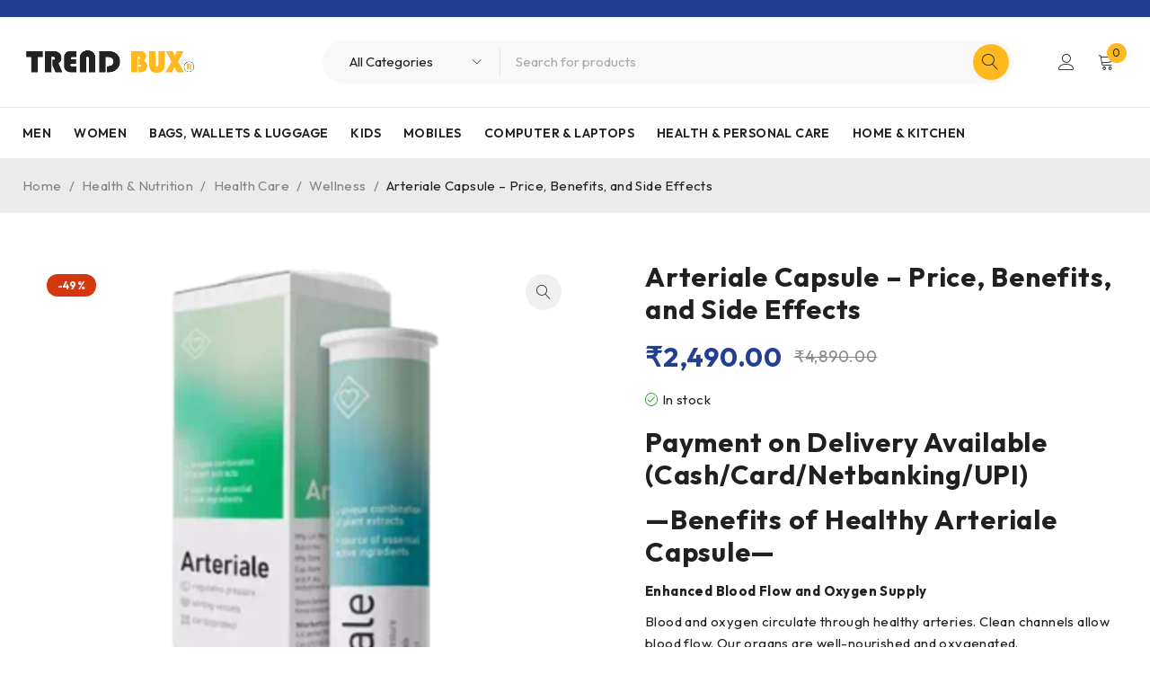

--- FILE ---
content_type: text/html; charset=UTF-8
request_url: https://www.trendbux.com/product/arteriale-capsule-price-benefits-and-side-effects/
body_size: 39788
content:
<!DOCTYPE html>
<html lang="en-US">
<head>
	<meta charset="UTF-8" />

	<meta name="viewport" content="width=device-width, initial-scale=1.0, maximum-scale=1" />

	<link rel="profile" href="//gmpg.org/xfn/11" />
					<script>document.documentElement.className = document.documentElement.className + ' yes-js js_active js'</script>
			<meta name='robots' content='index, follow, max-image-preview:large, max-snippet:-1, max-video-preview:-1' />

	<!-- This site is optimized with the Yoast SEO plugin v26.7 - https://yoast.com/wordpress/plugins/seo/ -->
	<title>Arteriale Capsule - Price, Benefits, and Side Effects</title>
<link data-rocket-preload as="style" href="https://fonts.googleapis.com/css?family=Outfit%3A400%2C600%2C700%7CPlayfair%20Display%3A400italic&#038;display=swap" rel="preload">
<link href="https://fonts.googleapis.com/css?family=Outfit%3A400%2C600%2C700%7CPlayfair%20Display%3A400italic&#038;display=swap" media="print" onload="this.media=&#039;all&#039;" rel="stylesheet">
<noscript><link rel="stylesheet" href="https://fonts.googleapis.com/css?family=Outfit%3A400%2C600%2C700%7CPlayfair%20Display%3A400italic&#038;display=swap"></noscript>
	<meta name="description" content="Arteriale lowers blood pressure naturally. Herbal extracts and natural ingredients in each pill regulate blood pressure and improve heart health." />
	<link rel="canonical" href="https://www.trendbux.com/product/arteriale-capsule-price-benefits-and-side-effects/" />
	<meta property="og:locale" content="en_US" />
	<meta property="og:type" content="product" />
	<meta property="og:title" content="Arteriale Capsule - Price, Benefits, and Side Effects" />
	<meta property="og:description" content="Arteriale lowers blood pressure naturally. Herbal extracts and natural ingredients in each pill regulate blood pressure and improve heart health." />
	<meta property="og:url" content="https://www.trendbux.com/product/arteriale-capsule-price-benefits-and-side-effects/" />
	<meta property="og:site_name" content="TrendBux®" />
	<meta property="article:modified_time" content="2023-06-25T14:37:46+00:00" />
	<meta property="og:image" content="https://www.trendbux.com/wp-content/uploads/2023/06/arteriale.png" />
	<meta property="og:image:width" content="642" />
	<meta property="og:image:height" content="720" />
	<meta property="og:image:type" content="image/png" />
	<meta name="twitter:card" content="summary_large_image" />
	<meta name="twitter:site" content="@trendbux" />
	<meta name="twitter:label1" content="Price" />
	<meta name="twitter:data1" content="&#8377;2,490.00" />
	<meta name="twitter:label2" content="Availability" />
	<meta name="twitter:data2" content="In stock" />
	<script type="application/ld+json" class="yoast-schema-graph">{"@context":"https://schema.org","@graph":[{"@type":["WebPage","ItemPage"],"@id":"https://www.trendbux.com/product/arteriale-capsule-price-benefits-and-side-effects/","url":"https://www.trendbux.com/product/arteriale-capsule-price-benefits-and-side-effects/","name":"Arteriale Capsule - Price, Benefits, and Side Effects","isPartOf":{"@id":"https://www.trendbux.com/#website"},"primaryImageOfPage":{"@id":"https://www.trendbux.com/product/arteriale-capsule-price-benefits-and-side-effects/#primaryimage"},"image":{"@id":"https://www.trendbux.com/product/arteriale-capsule-price-benefits-and-side-effects/#primaryimage"},"thumbnailUrl":"https://www.trendbux.com/wp-content/uploads/2023/06/arteriale.png","description":"Arteriale lowers blood pressure naturally. Herbal extracts and natural ingredients in each pill regulate blood pressure and improve heart health.","breadcrumb":{"@id":"https://www.trendbux.com/product/arteriale-capsule-price-benefits-and-side-effects/#breadcrumb"},"inLanguage":"en-US","potentialAction":{"@type":"BuyAction","target":"https://www.trendbux.com/product/arteriale-capsule-price-benefits-and-side-effects/"}},{"@type":"ImageObject","inLanguage":"en-US","@id":"https://www.trendbux.com/product/arteriale-capsule-price-benefits-and-side-effects/#primaryimage","url":"https://www.trendbux.com/wp-content/uploads/2023/06/arteriale.png","contentUrl":"https://www.trendbux.com/wp-content/uploads/2023/06/arteriale.png","width":642,"height":720,"caption":"arteriale"},{"@type":"BreadcrumbList","@id":"https://www.trendbux.com/product/arteriale-capsule-price-benefits-and-side-effects/#breadcrumb","itemListElement":[{"@type":"ListItem","position":1,"name":"Home","item":"https://www.trendbux.com/"},{"@type":"ListItem","position":2,"name":"Shop","item":"https://www.trendbux.com/shop/"},{"@type":"ListItem","position":3,"name":"Arteriale Capsule &#8211; Price, Benefits, and Side Effects"}]},{"@type":"WebSite","@id":"https://www.trendbux.com/#website","url":"https://www.trendbux.com/","name":"TrendBux®","description":"Online Shopping Site","publisher":{"@id":"https://www.trendbux.com/#organization"},"potentialAction":[{"@type":"SearchAction","target":{"@type":"EntryPoint","urlTemplate":"https://www.trendbux.com/?s={search_term_string}"},"query-input":{"@type":"PropertyValueSpecification","valueRequired":true,"valueName":"search_term_string"}}],"inLanguage":"en-US"},{"@type":"Organization","@id":"https://www.trendbux.com/#organization","name":"TrendBux®","url":"https://www.trendbux.com/","logo":{"@type":"ImageObject","inLanguage":"en-US","@id":"https://www.trendbux.com/#/schema/logo/image/","url":"https://www.trendbux.com/wp-content/uploads/2024/12/logo-t.png","contentUrl":"https://www.trendbux.com/wp-content/uploads/2024/12/logo-t.png","width":922,"height":160,"caption":"TrendBux®"},"image":{"@id":"https://www.trendbux.com/#/schema/logo/image/"},"sameAs":["https://www.facebook.com/trendbux/","https://x.com/trendbux","https://www.instagram.com/trendbux_india/","https://www.pinterest.com/trendbux","https://www.youtube.com/channel/UCBns4xuJM_aqRhSkAqz7jjQ"]}]}</script>
	<meta property="product:price:amount" content="2490.00" />
	<meta property="product:price:currency" content="INR" />
	<meta property="og:availability" content="instock" />
	<meta property="product:availability" content="instock" />
	<meta property="product:condition" content="new" />
	<!-- / Yoast SEO plugin. -->


<link rel='dns-prefetch' href='//fonts.googleapis.com' />
<link href='https://fonts.gstatic.com' crossorigin rel='preconnect' />
<link rel="alternate" type="application/rss+xml" title="TrendBux® &raquo; Feed" href="https://www.trendbux.com/feed/" />
<link rel="alternate" type="application/rss+xml" title="TrendBux® &raquo; Comments Feed" href="https://www.trendbux.com/comments/feed/" />
<link rel="alternate" type="application/rss+xml" title="TrendBux® &raquo; Arteriale Capsule &#8211; Price, Benefits, and Side Effects Comments Feed" href="https://www.trendbux.com/product/arteriale-capsule-price-benefits-and-side-effects/feed/" />
<link rel="alternate" title="oEmbed (JSON)" type="application/json+oembed" href="https://www.trendbux.com/wp-json/oembed/1.0/embed?url=https%3A%2F%2Fwww.trendbux.com%2Fproduct%2Farteriale-capsule-price-benefits-and-side-effects%2F" />
<link rel="alternate" title="oEmbed (XML)" type="text/xml+oembed" href="https://www.trendbux.com/wp-json/oembed/1.0/embed?url=https%3A%2F%2Fwww.trendbux.com%2Fproduct%2Farteriale-capsule-price-benefits-and-side-effects%2F&#038;format=xml" />
<style id='wp-img-auto-sizes-contain-inline-css' type='text/css'>
img:is([sizes=auto i],[sizes^="auto," i]){contain-intrinsic-size:3000px 1500px}
/*# sourceURL=wp-img-auto-sizes-contain-inline-css */
</style>
<style id='wp-emoji-styles-inline-css' type='text/css'>

	img.wp-smiley, img.emoji {
		display: inline !important;
		border: none !important;
		box-shadow: none !important;
		height: 1em !important;
		width: 1em !important;
		margin: 0 0.07em !important;
		vertical-align: -0.1em !important;
		background: none !important;
		padding: 0 !important;
	}
/*# sourceURL=wp-emoji-styles-inline-css */
</style>
<link rel='stylesheet' id='wp-block-library-css' href='https://www.trendbux.com/wp-includes/css/dist/block-library/style.min.css?ver=6.9' type='text/css' media='all' />
<style id='classic-theme-styles-inline-css' type='text/css'>
/*! This file is auto-generated */
.wp-block-button__link{color:#fff;background-color:#32373c;border-radius:9999px;box-shadow:none;text-decoration:none;padding:calc(.667em + 2px) calc(1.333em + 2px);font-size:1.125em}.wp-block-file__button{background:#32373c;color:#fff;text-decoration:none}
/*# sourceURL=/wp-includes/css/classic-themes.min.css */
</style>
<link data-minify="1" rel='stylesheet' id='jquery-selectBox-css' href='https://www.trendbux.com/wp-content/cache/min/1/wp-content/plugins/yith-woocommerce-wishlist/assets/css/jquery.selectBox.css?ver=1768054410' type='text/css' media='all' />
<link data-minify="1" rel='stylesheet' id='woocommerce_prettyPhoto_css-css' href='https://www.trendbux.com/wp-content/cache/min/1/wp-content/plugins/woocommerce/assets/css/prettyPhoto.css?ver=1768054410' type='text/css' media='all' />
<link data-minify="1" rel='stylesheet' id='yith-wcwl-main-css' href='https://www.trendbux.com/wp-content/cache/min/1/wp-content/plugins/yith-woocommerce-wishlist/assets/css/style.css?ver=1768054410' type='text/css' media='all' />
<style id='yith-wcwl-main-inline-css' type='text/css'>
 :root { --rounded-corners-radius: 0px; --add-to-cart-rounded-corners-radius: 0px; --feedback-duration: 3s } 
 :root { --rounded-corners-radius: 0px; --add-to-cart-rounded-corners-radius: 0px; --feedback-duration: 3s } 
/*# sourceURL=yith-wcwl-main-inline-css */
</style>
<style id='global-styles-inline-css' type='text/css'>
:root{--wp--preset--aspect-ratio--square: 1;--wp--preset--aspect-ratio--4-3: 4/3;--wp--preset--aspect-ratio--3-4: 3/4;--wp--preset--aspect-ratio--3-2: 3/2;--wp--preset--aspect-ratio--2-3: 2/3;--wp--preset--aspect-ratio--16-9: 16/9;--wp--preset--aspect-ratio--9-16: 9/16;--wp--preset--color--black: #000000;--wp--preset--color--cyan-bluish-gray: #abb8c3;--wp--preset--color--white: #ffffff;--wp--preset--color--pale-pink: #f78da7;--wp--preset--color--vivid-red: #cf2e2e;--wp--preset--color--luminous-vivid-orange: #ff6900;--wp--preset--color--luminous-vivid-amber: #fcb900;--wp--preset--color--light-green-cyan: #7bdcb5;--wp--preset--color--vivid-green-cyan: #00d084;--wp--preset--color--pale-cyan-blue: #8ed1fc;--wp--preset--color--vivid-cyan-blue: #0693e3;--wp--preset--color--vivid-purple: #9b51e0;--wp--preset--gradient--vivid-cyan-blue-to-vivid-purple: linear-gradient(135deg,rgb(6,147,227) 0%,rgb(155,81,224) 100%);--wp--preset--gradient--light-green-cyan-to-vivid-green-cyan: linear-gradient(135deg,rgb(122,220,180) 0%,rgb(0,208,130) 100%);--wp--preset--gradient--luminous-vivid-amber-to-luminous-vivid-orange: linear-gradient(135deg,rgb(252,185,0) 0%,rgb(255,105,0) 100%);--wp--preset--gradient--luminous-vivid-orange-to-vivid-red: linear-gradient(135deg,rgb(255,105,0) 0%,rgb(207,46,46) 100%);--wp--preset--gradient--very-light-gray-to-cyan-bluish-gray: linear-gradient(135deg,rgb(238,238,238) 0%,rgb(169,184,195) 100%);--wp--preset--gradient--cool-to-warm-spectrum: linear-gradient(135deg,rgb(74,234,220) 0%,rgb(151,120,209) 20%,rgb(207,42,186) 40%,rgb(238,44,130) 60%,rgb(251,105,98) 80%,rgb(254,248,76) 100%);--wp--preset--gradient--blush-light-purple: linear-gradient(135deg,rgb(255,206,236) 0%,rgb(152,150,240) 100%);--wp--preset--gradient--blush-bordeaux: linear-gradient(135deg,rgb(254,205,165) 0%,rgb(254,45,45) 50%,rgb(107,0,62) 100%);--wp--preset--gradient--luminous-dusk: linear-gradient(135deg,rgb(255,203,112) 0%,rgb(199,81,192) 50%,rgb(65,88,208) 100%);--wp--preset--gradient--pale-ocean: linear-gradient(135deg,rgb(255,245,203) 0%,rgb(182,227,212) 50%,rgb(51,167,181) 100%);--wp--preset--gradient--electric-grass: linear-gradient(135deg,rgb(202,248,128) 0%,rgb(113,206,126) 100%);--wp--preset--gradient--midnight: linear-gradient(135deg,rgb(2,3,129) 0%,rgb(40,116,252) 100%);--wp--preset--font-size--small: 13px;--wp--preset--font-size--medium: 20px;--wp--preset--font-size--large: 36px;--wp--preset--font-size--x-large: 42px;--wp--preset--spacing--20: 0.44rem;--wp--preset--spacing--30: 0.67rem;--wp--preset--spacing--40: 1rem;--wp--preset--spacing--50: 1.5rem;--wp--preset--spacing--60: 2.25rem;--wp--preset--spacing--70: 3.38rem;--wp--preset--spacing--80: 5.06rem;--wp--preset--shadow--natural: 6px 6px 9px rgba(0, 0, 0, 0.2);--wp--preset--shadow--deep: 12px 12px 50px rgba(0, 0, 0, 0.4);--wp--preset--shadow--sharp: 6px 6px 0px rgba(0, 0, 0, 0.2);--wp--preset--shadow--outlined: 6px 6px 0px -3px rgb(255, 255, 255), 6px 6px rgb(0, 0, 0);--wp--preset--shadow--crisp: 6px 6px 0px rgb(0, 0, 0);}:where(.is-layout-flex){gap: 0.5em;}:where(.is-layout-grid){gap: 0.5em;}body .is-layout-flex{display: flex;}.is-layout-flex{flex-wrap: wrap;align-items: center;}.is-layout-flex > :is(*, div){margin: 0;}body .is-layout-grid{display: grid;}.is-layout-grid > :is(*, div){margin: 0;}:where(.wp-block-columns.is-layout-flex){gap: 2em;}:where(.wp-block-columns.is-layout-grid){gap: 2em;}:where(.wp-block-post-template.is-layout-flex){gap: 1.25em;}:where(.wp-block-post-template.is-layout-grid){gap: 1.25em;}.has-black-color{color: var(--wp--preset--color--black) !important;}.has-cyan-bluish-gray-color{color: var(--wp--preset--color--cyan-bluish-gray) !important;}.has-white-color{color: var(--wp--preset--color--white) !important;}.has-pale-pink-color{color: var(--wp--preset--color--pale-pink) !important;}.has-vivid-red-color{color: var(--wp--preset--color--vivid-red) !important;}.has-luminous-vivid-orange-color{color: var(--wp--preset--color--luminous-vivid-orange) !important;}.has-luminous-vivid-amber-color{color: var(--wp--preset--color--luminous-vivid-amber) !important;}.has-light-green-cyan-color{color: var(--wp--preset--color--light-green-cyan) !important;}.has-vivid-green-cyan-color{color: var(--wp--preset--color--vivid-green-cyan) !important;}.has-pale-cyan-blue-color{color: var(--wp--preset--color--pale-cyan-blue) !important;}.has-vivid-cyan-blue-color{color: var(--wp--preset--color--vivid-cyan-blue) !important;}.has-vivid-purple-color{color: var(--wp--preset--color--vivid-purple) !important;}.has-black-background-color{background-color: var(--wp--preset--color--black) !important;}.has-cyan-bluish-gray-background-color{background-color: var(--wp--preset--color--cyan-bluish-gray) !important;}.has-white-background-color{background-color: var(--wp--preset--color--white) !important;}.has-pale-pink-background-color{background-color: var(--wp--preset--color--pale-pink) !important;}.has-vivid-red-background-color{background-color: var(--wp--preset--color--vivid-red) !important;}.has-luminous-vivid-orange-background-color{background-color: var(--wp--preset--color--luminous-vivid-orange) !important;}.has-luminous-vivid-amber-background-color{background-color: var(--wp--preset--color--luminous-vivid-amber) !important;}.has-light-green-cyan-background-color{background-color: var(--wp--preset--color--light-green-cyan) !important;}.has-vivid-green-cyan-background-color{background-color: var(--wp--preset--color--vivid-green-cyan) !important;}.has-pale-cyan-blue-background-color{background-color: var(--wp--preset--color--pale-cyan-blue) !important;}.has-vivid-cyan-blue-background-color{background-color: var(--wp--preset--color--vivid-cyan-blue) !important;}.has-vivid-purple-background-color{background-color: var(--wp--preset--color--vivid-purple) !important;}.has-black-border-color{border-color: var(--wp--preset--color--black) !important;}.has-cyan-bluish-gray-border-color{border-color: var(--wp--preset--color--cyan-bluish-gray) !important;}.has-white-border-color{border-color: var(--wp--preset--color--white) !important;}.has-pale-pink-border-color{border-color: var(--wp--preset--color--pale-pink) !important;}.has-vivid-red-border-color{border-color: var(--wp--preset--color--vivid-red) !important;}.has-luminous-vivid-orange-border-color{border-color: var(--wp--preset--color--luminous-vivid-orange) !important;}.has-luminous-vivid-amber-border-color{border-color: var(--wp--preset--color--luminous-vivid-amber) !important;}.has-light-green-cyan-border-color{border-color: var(--wp--preset--color--light-green-cyan) !important;}.has-vivid-green-cyan-border-color{border-color: var(--wp--preset--color--vivid-green-cyan) !important;}.has-pale-cyan-blue-border-color{border-color: var(--wp--preset--color--pale-cyan-blue) !important;}.has-vivid-cyan-blue-border-color{border-color: var(--wp--preset--color--vivid-cyan-blue) !important;}.has-vivid-purple-border-color{border-color: var(--wp--preset--color--vivid-purple) !important;}.has-vivid-cyan-blue-to-vivid-purple-gradient-background{background: var(--wp--preset--gradient--vivid-cyan-blue-to-vivid-purple) !important;}.has-light-green-cyan-to-vivid-green-cyan-gradient-background{background: var(--wp--preset--gradient--light-green-cyan-to-vivid-green-cyan) !important;}.has-luminous-vivid-amber-to-luminous-vivid-orange-gradient-background{background: var(--wp--preset--gradient--luminous-vivid-amber-to-luminous-vivid-orange) !important;}.has-luminous-vivid-orange-to-vivid-red-gradient-background{background: var(--wp--preset--gradient--luminous-vivid-orange-to-vivid-red) !important;}.has-very-light-gray-to-cyan-bluish-gray-gradient-background{background: var(--wp--preset--gradient--very-light-gray-to-cyan-bluish-gray) !important;}.has-cool-to-warm-spectrum-gradient-background{background: var(--wp--preset--gradient--cool-to-warm-spectrum) !important;}.has-blush-light-purple-gradient-background{background: var(--wp--preset--gradient--blush-light-purple) !important;}.has-blush-bordeaux-gradient-background{background: var(--wp--preset--gradient--blush-bordeaux) !important;}.has-luminous-dusk-gradient-background{background: var(--wp--preset--gradient--luminous-dusk) !important;}.has-pale-ocean-gradient-background{background: var(--wp--preset--gradient--pale-ocean) !important;}.has-electric-grass-gradient-background{background: var(--wp--preset--gradient--electric-grass) !important;}.has-midnight-gradient-background{background: var(--wp--preset--gradient--midnight) !important;}.has-small-font-size{font-size: var(--wp--preset--font-size--small) !important;}.has-medium-font-size{font-size: var(--wp--preset--font-size--medium) !important;}.has-large-font-size{font-size: var(--wp--preset--font-size--large) !important;}.has-x-large-font-size{font-size: var(--wp--preset--font-size--x-large) !important;}
:where(.wp-block-post-template.is-layout-flex){gap: 1.25em;}:where(.wp-block-post-template.is-layout-grid){gap: 1.25em;}
:where(.wp-block-term-template.is-layout-flex){gap: 1.25em;}:where(.wp-block-term-template.is-layout-grid){gap: 1.25em;}
:where(.wp-block-columns.is-layout-flex){gap: 2em;}:where(.wp-block-columns.is-layout-grid){gap: 2em;}
:root :where(.wp-block-pullquote){font-size: 1.5em;line-height: 1.6;}
/*# sourceURL=global-styles-inline-css */
</style>
<link rel='stylesheet' id='photoswipe-css' href='https://www.trendbux.com/wp-content/plugins/woocommerce/assets/css/photoswipe/photoswipe.min.css?ver=10.4.3' type='text/css' media='all' />
<link rel='stylesheet' id='photoswipe-default-skin-css' href='https://www.trendbux.com/wp-content/plugins/woocommerce/assets/css/photoswipe/default-skin/default-skin.min.css?ver=10.4.3' type='text/css' media='all' />
<link data-minify="1" rel='stylesheet' id='woocommerce-layout-css' href='https://www.trendbux.com/wp-content/cache/min/1/wp-content/plugins/woocommerce/assets/css/woocommerce-layout.css?ver=1768054410' type='text/css' media='all' />
<link data-minify="1" rel='stylesheet' id='woocommerce-smallscreen-css' href='https://www.trendbux.com/wp-content/cache/min/1/wp-content/plugins/woocommerce/assets/css/woocommerce-smallscreen.css?ver=1768054410' type='text/css' media='only screen and (max-width: 768px)' />
<link data-minify="1" rel='stylesheet' id='woocommerce-general-css' href='https://www.trendbux.com/wp-content/cache/min/1/wp-content/plugins/woocommerce/assets/css/woocommerce.css?ver=1768054410' type='text/css' media='all' />
<style id='woocommerce-inline-inline-css' type='text/css'>
.woocommerce form .form-row .required { visibility: visible; }
/*# sourceURL=woocommerce-inline-inline-css */
</style>
<noscript></noscript><link data-minify="1" rel='stylesheet' id='font-awesome-5-css' href='https://www.trendbux.com/wp-content/cache/min/1/wp-content/themes/druco/css/fontawesome.min.css?ver=1768054410' type='text/css' media='all' />
<link data-minify="1" rel='stylesheet' id='font-linearicons-icon-css' href='https://www.trendbux.com/wp-content/cache/min/1/wp-content/themes/druco/css/linearicons.min.css?ver=1768054410' type='text/css' media='all' />
<link data-minify="1" rel='stylesheet' id='druco-reset-css' href='https://www.trendbux.com/wp-content/cache/min/1/wp-content/themes/druco/css/reset.css?ver=1768054411' type='text/css' media='all' />
<link data-minify="1" rel='stylesheet' id='druco-style-css' href='https://www.trendbux.com/wp-content/cache/min/1/wp-content/themes/druco/style.css?ver=1768054421' type='text/css' media='all' />
<link data-minify="1" rel='stylesheet' id='druco-responsive-css' href='https://www.trendbux.com/wp-content/cache/min/1/wp-content/themes/druco/css/responsive.css?ver=1768054421' type='text/css' media='all' />
<link data-minify="1" rel='stylesheet' id='swiper-css' href='https://www.trendbux.com/wp-content/cache/min/1/wp-content/plugins/elementor/assets/lib/swiper/v8/css/swiper.min.css?ver=1768054421' type='text/css' media='all' />
<link data-minify="1" rel='stylesheet' id='druco-dynamic-css-css' href='https://www.trendbux.com/wp-content/cache/min/1/wp-content/uploads/druco.css?ver=1768054421' type='text/css' media='all' />
<style id='rocket-lazyload-inline-css' type='text/css'>
.rll-youtube-player{position:relative;padding-bottom:56.23%;height:0;overflow:hidden;max-width:100%;}.rll-youtube-player:focus-within{outline: 2px solid currentColor;outline-offset: 5px;}.rll-youtube-player iframe{position:absolute;top:0;left:0;width:100%;height:100%;z-index:100;background:0 0}.rll-youtube-player img{bottom:0;display:block;left:0;margin:auto;max-width:100%;width:100%;position:absolute;right:0;top:0;border:none;height:auto;-webkit-transition:.4s all;-moz-transition:.4s all;transition:.4s all}.rll-youtube-player img:hover{-webkit-filter:brightness(75%)}.rll-youtube-player .play{height:100%;width:100%;left:0;top:0;position:absolute;background:url(https://www.trendbux.com/wp-content/plugins/wp-rocket/assets/img/youtube.png) no-repeat center;background-color: transparent !important;cursor:pointer;border:none;}
/*# sourceURL=rocket-lazyload-inline-css */
</style>
<script type="text/template" id="tmpl-variation-template">
	<div class="woocommerce-variation-description">{{{ data.variation.variation_description }}}</div>
	<div class="woocommerce-variation-price">{{{ data.variation.price_html }}}</div>
	<div class="woocommerce-variation-availability">{{{ data.variation.availability_html }}}</div>
</script>
<script type="text/template" id="tmpl-unavailable-variation-template">
	<p role="alert">Sorry, this product is unavailable. Please choose a different combination.</p>
</script>
<script type="text/javascript" src="https://www.trendbux.com/wp-includes/js/jquery/jquery.min.js?ver=3.7.1" id="jquery-core-js" data-rocket-defer defer></script>
<script type="text/javascript" src="https://www.trendbux.com/wp-includes/js/jquery/jquery-migrate.min.js?ver=3.4.1" id="jquery-migrate-js" data-rocket-defer defer></script>
<script type="text/javascript" src="https://www.trendbux.com/wp-content/plugins/woocommerce/assets/js/jquery-blockui/jquery.blockUI.min.js?ver=2.7.0-wc.10.4.3" id="wc-jquery-blockui-js" defer="defer" data-wp-strategy="defer"></script>
<script type="text/javascript" id="wc-add-to-cart-js-extra">
/* <![CDATA[ */
var wc_add_to_cart_params = {"ajax_url":"/wp-admin/admin-ajax.php","wc_ajax_url":"/?wc-ajax=%%endpoint%%","i18n_view_cart":"View cart","cart_url":"https://www.trendbux.com/my-cart/","is_cart":"","cart_redirect_after_add":"no"};
//# sourceURL=wc-add-to-cart-js-extra
/* ]]> */
</script>
<script type="text/javascript" src="https://www.trendbux.com/wp-content/plugins/woocommerce/assets/js/frontend/add-to-cart.min.js?ver=10.4.3" id="wc-add-to-cart-js" defer="defer" data-wp-strategy="defer"></script>
<script type="text/javascript" src="https://www.trendbux.com/wp-content/plugins/woocommerce/assets/js/zoom/jquery.zoom.min.js?ver=1.7.21-wc.10.4.3" id="wc-zoom-js" defer="defer" data-wp-strategy="defer"></script>
<script type="text/javascript" src="https://www.trendbux.com/wp-content/plugins/woocommerce/assets/js/flexslider/jquery.flexslider.min.js?ver=2.7.2-wc.10.4.3" id="wc-flexslider-js" defer="defer" data-wp-strategy="defer"></script>
<script type="text/javascript" src="https://www.trendbux.com/wp-content/plugins/woocommerce/assets/js/photoswipe/photoswipe.min.js?ver=4.1.1-wc.10.4.3" id="wc-photoswipe-js" defer="defer" data-wp-strategy="defer"></script>
<script type="text/javascript" src="https://www.trendbux.com/wp-content/plugins/woocommerce/assets/js/photoswipe/photoswipe-ui-default.min.js?ver=4.1.1-wc.10.4.3" id="wc-photoswipe-ui-default-js" defer="defer" data-wp-strategy="defer"></script>
<script type="text/javascript" id="wc-single-product-js-extra">
/* <![CDATA[ */
var wc_single_product_params = {"i18n_required_rating_text":"Please select a rating","i18n_rating_options":["1 of 5 stars","2 of 5 stars","3 of 5 stars","4 of 5 stars","5 of 5 stars"],"i18n_product_gallery_trigger_text":"View full-screen image gallery","review_rating_required":"yes","flexslider":{"rtl":false,"animation":"slide","smoothHeight":true,"directionNav":false,"controlNav":"thumbnails","slideshow":false,"animationSpeed":500,"animationLoop":false,"allowOneSlide":false},"zoom_enabled":"1","zoom_options":[],"photoswipe_enabled":"1","photoswipe_options":{"shareEl":false,"closeOnScroll":false,"history":false,"hideAnimationDuration":0,"showAnimationDuration":0},"flexslider_enabled":"1"};
//# sourceURL=wc-single-product-js-extra
/* ]]> */
</script>
<script type="text/javascript" src="https://www.trendbux.com/wp-content/plugins/woocommerce/assets/js/frontend/single-product.min.js?ver=10.4.3" id="wc-single-product-js" defer="defer" data-wp-strategy="defer"></script>
<script type="text/javascript" src="https://www.trendbux.com/wp-content/plugins/woocommerce/assets/js/js-cookie/js.cookie.min.js?ver=2.1.4-wc.10.4.3" id="wc-js-cookie-js" defer="defer" data-wp-strategy="defer"></script>
<script type="text/javascript" id="woocommerce-js-extra">
/* <![CDATA[ */
var woocommerce_params = {"ajax_url":"/wp-admin/admin-ajax.php","wc_ajax_url":"/?wc-ajax=%%endpoint%%","i18n_password_show":"Show password","i18n_password_hide":"Hide password"};
//# sourceURL=woocommerce-js-extra
/* ]]> */
</script>
<script type="text/javascript" src="https://www.trendbux.com/wp-content/plugins/woocommerce/assets/js/frontend/woocommerce.min.js?ver=10.4.3" id="woocommerce-js" defer="defer" data-wp-strategy="defer"></script>
<script type="text/javascript" id="pushengage-sdk-init-js-after">
/* <![CDATA[ */
(function(w, d) {
				w.PushEngage = w.PushEngage || [];
				w._peq = w._peq || [];
				PushEngage.push(['init', {
					appId: '582f6a7b-1932-48fb-bcd3-ae01a02b3423'
				}]);
				var e = d.createElement('script');
				e.src = 'https://clientcdn.pushengage.com/sdks/pushengage-web-sdk.js';
				e.async = true;
				e.type = 'text/javascript';
				d.head.appendChild(e);
			  })(window, document);
//# sourceURL=pushengage-sdk-init-js-after
/* ]]> */
</script>
<script type="text/javascript" id="wc-cart-fragments-js-extra">
/* <![CDATA[ */
var wc_cart_fragments_params = {"ajax_url":"/wp-admin/admin-ajax.php","wc_ajax_url":"/?wc-ajax=%%endpoint%%","cart_hash_key":"wc_cart_hash_5ab7117eeca8259b479dbacfa3644b75","fragment_name":"wc_fragments_5ab7117eeca8259b479dbacfa3644b75","request_timeout":"5000"};
//# sourceURL=wc-cart-fragments-js-extra
/* ]]> */
</script>
<script type="text/javascript" src="https://www.trendbux.com/wp-content/plugins/woocommerce/assets/js/frontend/cart-fragments.min.js?ver=10.4.3" id="wc-cart-fragments-js" defer="defer" data-wp-strategy="defer"></script>
<script type="text/javascript" src="https://www.trendbux.com/wp-includes/js/underscore.min.js?ver=1.13.7" id="underscore-js" data-rocket-defer defer></script>
<script type="text/javascript" id="wp-util-js-extra">
/* <![CDATA[ */
var _wpUtilSettings = {"ajax":{"url":"/wp-admin/admin-ajax.php"}};
//# sourceURL=wp-util-js-extra
/* ]]> */
</script>
<script type="text/javascript" src="https://www.trendbux.com/wp-includes/js/wp-util.min.js?ver=6.9" id="wp-util-js" data-rocket-defer defer></script>
<script type="text/javascript" id="wc-add-to-cart-variation-js-extra">
/* <![CDATA[ */
var wc_add_to_cart_variation_params = {"wc_ajax_url":"/?wc-ajax=%%endpoint%%","i18n_no_matching_variations_text":"Sorry, no products matched your selection. Please choose a different combination.","i18n_make_a_selection_text":"Please select some product options before adding this product to your cart.","i18n_unavailable_text":"Sorry, this product is unavailable. Please choose a different combination.","i18n_reset_alert_text":"Your selection has been reset. Please select some product options before adding this product to your cart."};
//# sourceURL=wc-add-to-cart-variation-js-extra
/* ]]> */
</script>
<script type="text/javascript" src="https://www.trendbux.com/wp-content/plugins/woocommerce/assets/js/frontend/add-to-cart-variation.min.js?ver=10.4.3" id="wc-add-to-cart-variation-js" defer="defer" data-wp-strategy="defer"></script>
<link rel="https://api.w.org/" href="https://www.trendbux.com/wp-json/" /><link rel="alternate" title="JSON" type="application/json" href="https://www.trendbux.com/wp-json/wp/v2/product/42840" /><link rel="EditURI" type="application/rsd+xml" title="RSD" href="https://www.trendbux.com/xmlrpc.php?rsd" />
<meta name="generator" content="WordPress 6.9" />
<meta name="generator" content="WooCommerce 10.4.3" />
<link rel='shortlink' href='https://www.trendbux.com/?p=42840' />
<meta name="generator" content="Redux 4.5.9" />	<noscript><style>.woocommerce-product-gallery{ opacity: 1 !important; }</style></noscript>
	<meta name="generator" content="Elementor 3.34.1; features: e_font_icon_svg, additional_custom_breakpoints; settings: css_print_method-external, google_font-enabled, font_display-swap">
			<style>
				.e-con.e-parent:nth-of-type(n+4):not(.e-lazyloaded):not(.e-no-lazyload),
				.e-con.e-parent:nth-of-type(n+4):not(.e-lazyloaded):not(.e-no-lazyload) * {
					background-image: none !important;
				}
				@media screen and (max-height: 1024px) {
					.e-con.e-parent:nth-of-type(n+3):not(.e-lazyloaded):not(.e-no-lazyload),
					.e-con.e-parent:nth-of-type(n+3):not(.e-lazyloaded):not(.e-no-lazyload) * {
						background-image: none !important;
					}
				}
				@media screen and (max-height: 640px) {
					.e-con.e-parent:nth-of-type(n+2):not(.e-lazyloaded):not(.e-no-lazyload),
					.e-con.e-parent:nth-of-type(n+2):not(.e-lazyloaded):not(.e-no-lazyload) * {
						background-image: none !important;
					}
				}
			</style>
			<link rel="icon" href="https://www.trendbux.com/wp-content/uploads/2024/01/Favicon1-54x54.png" sizes="32x32" />
<link rel="icon" href="https://www.trendbux.com/wp-content/uploads/2024/01/Favicon1.png" sizes="192x192" />
<link rel="apple-touch-icon" href="https://www.trendbux.com/wp-content/uploads/2024/01/Favicon1.png" />
<meta name="msapplication-TileImage" content="https://www.trendbux.com/wp-content/uploads/2024/01/Favicon1.png" />
<noscript><style id="rocket-lazyload-nojs-css">.rll-youtube-player, [data-lazy-src]{display:none !important;}</style></noscript><meta name="generator" content="WP Rocket 3.19.4" data-wpr-features="wpr_defer_js wpr_minify_js wpr_lazyload_images wpr_lazyload_iframes wpr_image_dimensions wpr_minify_css wpr_preload_links wpr_desktop" /></head>
<body class="wp-singular product-template-default single single-product postid-42840 wp-theme-druco theme-druco woocommerce woocommerce-page woocommerce-no-js wide header-v2 product-label-rectangle product-hover-vertical-style-2 ts_desktop elementor-default elementor-kit-43068">

<div data-rocket-location-hash="57eb0956558bf7ad8062fd5c02b81560" id="page" class="hfeed site">

				
		<!-- Page Slider -->
				
		
<header data-rocket-location-hash="654d603542b7f18a292ca2ef1904f5d2" class="ts-header has-sticky hidden-wishlist hidden-language">
	<div data-rocket-location-hash="7d2657e8035c80c5aea8400a70f07cde" class="header-container">
		<div class="header-template">
		
						<div class="header-top">
				<div data-rocket-location-hash="f117ee89930d3a249ddbfc02370ddefa" class="container">
				
					<div class="header-left hidden-phone">
											</div>
					
										
										
					<div class="header-right hidden-phone">
												<div class="language-currency">
							
														
														<div class="header-currency"></div>
														
						</div>
											</div>
					
				</div>
			</div>
						
			<div class="header-sticky">
				<div class="header-middle">
					<div class="container">
					
						<div class="header-left">
							<div class="logo-wrapper">		<div class="logo">
			<a href="https://www.trendbux.com/">
							<img width="922" height="160" src="data:image/svg+xml,%3Csvg%20xmlns='http://www.w3.org/2000/svg'%20viewBox='0%200%20922%20160'%3E%3C/svg%3E" alt="TrendBux" title="TrendBux" class="normal-logo" data-lazy-src="https://www.trendbux.com/wp-content/uploads/2024/12/logo-t.png" /><noscript><img width="922" height="160" src="https://www.trendbux.com/wp-content/uploads/2024/12/logo-t.png" alt="TrendBux" title="TrendBux" class="normal-logo" /></noscript>
						
							<img width="922" height="160" src="data:image/svg+xml,%3Csvg%20xmlns='http://www.w3.org/2000/svg'%20viewBox='0%200%20922%20160'%3E%3C/svg%3E" alt="TrendBux" title="TrendBux" class="mobile-logo" data-lazy-src="https://www.trendbux.com/wp-content/uploads/2024/12/logo-t.png" /><noscript><img width="922" height="160" src="https://www.trendbux.com/wp-content/uploads/2024/12/logo-t.png" alt="TrendBux" title="TrendBux" class="mobile-logo" /></noscript>
						
							<img width="922" height="160" src="data:image/svg+xml,%3Csvg%20xmlns='http://www.w3.org/2000/svg'%20viewBox='0%200%20922%20160'%3E%3C/svg%3E" alt="TrendBux" title="TrendBux" class="sticky-logo" data-lazy-src="https://www.trendbux.com/wp-content/uploads/2024/12/logo-t.png" /><noscript><img width="922" height="160" src="https://www.trendbux.com/wp-content/uploads/2024/12/logo-t.png" alt="TrendBux" title="TrendBux" class="sticky-logo" /></noscript>
			
						</a>
		</div>
		</div>
						</div>
						
						<!-- Menu Icon -->
						<div class="icon-menu-sticky-header hidden-phone">
							<span class="icon"></span>
						</div>
															<div class="ts-search-by-category ">
			<form action="https://www.trendbux.com/" method="get">
									<select name="term" class="select-category"><option value="">All categories</option><option value="accessories-men" >Accessories</option><option value="belts" >&nbsp;&nbsp;&nbsp;Belts</option><option value="caps-hats" >&nbsp;&nbsp;&nbsp;Caps &amp; Hats</option><option value="rainwear" >&nbsp;&nbsp;&nbsp;Rainwear</option><option value="socks-accessories-men" >&nbsp;&nbsp;&nbsp;Socks</option><option value="liners-ankle-socks" >&nbsp;&nbsp;&nbsp;&nbsp;&nbsp;&nbsp;Liners &amp; Ankle Socks</option><option value="sunglasses-spectacle-frames" >&nbsp;&nbsp;&nbsp;Sunglasses &amp; Spectacle Frames</option><option value="sunglasses" >&nbsp;&nbsp;&nbsp;&nbsp;&nbsp;&nbsp;Sunglasses</option><option value="accessories-sports-fitness" >Accessories</option><option value="gloves" >&nbsp;&nbsp;&nbsp;Gloves</option><option value="water-bottles-shakers" >&nbsp;&nbsp;&nbsp;Water Bottles &amp; Shakers</option><option value="accessories-peripherals" >Accessories &amp; Peripherals</option><option value="baby-girls-0-24m" >Baby Girls 0-24m</option><option value="dresses-baby-girls-0-24m" >&nbsp;&nbsp;&nbsp;Dresses</option><option value="leggings" >&nbsp;&nbsp;&nbsp;Leggings</option><option value="tops-tees" >&nbsp;&nbsp;&nbsp;Tops &amp; Tees</option><option value="bags-wallets-luggage" >Bags, Wallets &amp; Luggage</option><option value="backpacks" >&nbsp;&nbsp;&nbsp;Backpacks</option><option value="laptop-backpacks" >&nbsp;&nbsp;&nbsp;&nbsp;&nbsp;&nbsp;Laptop Backpacks</option><option value="laptop-messenger-shoulder-bags" >&nbsp;&nbsp;&nbsp;Laptop Messenger &amp; Shoulder Bags</option><option value="mens-wallets" >&nbsp;&nbsp;&nbsp;Men's Wallets</option><option value="school-bags" >&nbsp;&nbsp;&nbsp;School Bags</option><option value="travel-accessories" >&nbsp;&nbsp;&nbsp;Travel Accessories</option><option value="shoe-bags" >&nbsp;&nbsp;&nbsp;&nbsp;&nbsp;&nbsp;Shoe Bags</option><option value="beauty-personal-care" >Beauty &amp; Personal Care</option><option value="deodorants-antiperspirants" >&nbsp;&nbsp;&nbsp;Deodorants &amp; Antiperspirants</option><option value="hair-care-styling" >&nbsp;&nbsp;&nbsp;Hair Care &amp; Styling</option><option value="hair-care" >&nbsp;&nbsp;&nbsp;&nbsp;&nbsp;&nbsp;Hair Care</option><option value="conditioners" >&nbsp;&nbsp;&nbsp;&nbsp;&nbsp;&nbsp;&nbsp;&nbsp;&nbsp;Conditioners</option><option value="hair-scalp-treatments" >&nbsp;&nbsp;&nbsp;&nbsp;&nbsp;&nbsp;&nbsp;&nbsp;&nbsp;Hair &amp; Scalp Treatments</option><option value="hair-oils" >&nbsp;&nbsp;&nbsp;&nbsp;&nbsp;&nbsp;&nbsp;&nbsp;&nbsp;Hair Oils</option><option value="shampoo" >&nbsp;&nbsp;&nbsp;&nbsp;&nbsp;&nbsp;&nbsp;&nbsp;&nbsp;Shampoo</option><option value="hair-styling" >&nbsp;&nbsp;&nbsp;&nbsp;&nbsp;&nbsp;Hair Styling</option><option value="gel-waxes-pomades" >&nbsp;&nbsp;&nbsp;&nbsp;&nbsp;&nbsp;&nbsp;&nbsp;&nbsp;Gel, Waxes &amp; Pomades</option><option value="tools-accessories" >&nbsp;&nbsp;&nbsp;&nbsp;&nbsp;&nbsp;Tools &amp; Accessories</option><option value="hair-styling-tools" >&nbsp;&nbsp;&nbsp;&nbsp;&nbsp;&nbsp;&nbsp;&nbsp;&nbsp;Hair Styling Tools</option><option value="hair-dryers" >&nbsp;&nbsp;&nbsp;&nbsp;&nbsp;&nbsp;&nbsp;&nbsp;&nbsp;&nbsp;&nbsp;&nbsp;Hair Dryers</option><option value="straighteners" >&nbsp;&nbsp;&nbsp;&nbsp;&nbsp;&nbsp;&nbsp;&nbsp;&nbsp;&nbsp;&nbsp;&nbsp;Straighteners</option><option value="makeup" >&nbsp;&nbsp;&nbsp;Makeup</option><option value="bb-creams" >&nbsp;&nbsp;&nbsp;&nbsp;&nbsp;&nbsp;BB Creams</option><option value="cc-creams" >&nbsp;&nbsp;&nbsp;&nbsp;&nbsp;&nbsp;CC Creams</option><option value="eyes" >&nbsp;&nbsp;&nbsp;&nbsp;&nbsp;&nbsp;Eyes</option><option value="eye-concealer" >&nbsp;&nbsp;&nbsp;&nbsp;&nbsp;&nbsp;&nbsp;&nbsp;&nbsp;Eye Concealer</option><option value="eyeliners" >&nbsp;&nbsp;&nbsp;&nbsp;&nbsp;&nbsp;&nbsp;&nbsp;&nbsp;Eyeliners</option><option value="mascaras" >&nbsp;&nbsp;&nbsp;&nbsp;&nbsp;&nbsp;&nbsp;&nbsp;&nbsp;Mascaras</option><option value="foundation" >&nbsp;&nbsp;&nbsp;&nbsp;&nbsp;&nbsp;Foundation</option><option value="lip-balms" >&nbsp;&nbsp;&nbsp;&nbsp;&nbsp;&nbsp;Lip Balms</option><option value="lip-glosses" >&nbsp;&nbsp;&nbsp;&nbsp;&nbsp;&nbsp;Lip Glosses</option><option value="lip-liners" >&nbsp;&nbsp;&nbsp;&nbsp;&nbsp;&nbsp;Lip Liners</option><option value="lipsticks" >&nbsp;&nbsp;&nbsp;&nbsp;&nbsp;&nbsp;Lipsticks</option><option value="nail-polish" >&nbsp;&nbsp;&nbsp;Nail Polish</option><option value="skin-care" >&nbsp;&nbsp;&nbsp;Skin Care</option><option value="body-care" >&nbsp;&nbsp;&nbsp;&nbsp;&nbsp;&nbsp;Body Care</option><option value="body-lotions" >&nbsp;&nbsp;&nbsp;&nbsp;&nbsp;&nbsp;&nbsp;&nbsp;&nbsp;Body Lotions</option><option value="cleansers-face-wash" >&nbsp;&nbsp;&nbsp;&nbsp;&nbsp;&nbsp;Cleansers &amp; Face Wash</option><option value="face-scrubs" >&nbsp;&nbsp;&nbsp;&nbsp;&nbsp;&nbsp;&nbsp;&nbsp;&nbsp;Face Scrubs</option><option value="face-wash" >&nbsp;&nbsp;&nbsp;&nbsp;&nbsp;&nbsp;&nbsp;&nbsp;&nbsp;Face Wash</option><option value="creams-moisturizers" >&nbsp;&nbsp;&nbsp;&nbsp;&nbsp;&nbsp;Creams &amp; Moisturizers</option><option value="face-creams" >&nbsp;&nbsp;&nbsp;&nbsp;&nbsp;&nbsp;&nbsp;&nbsp;&nbsp;Face Creams</option><option value="moisturizers" >&nbsp;&nbsp;&nbsp;&nbsp;&nbsp;&nbsp;&nbsp;&nbsp;&nbsp;Moisturizers</option><option value="serums" >&nbsp;&nbsp;&nbsp;&nbsp;&nbsp;&nbsp;&nbsp;&nbsp;&nbsp;Serums</option><option value="sunscreen" >&nbsp;&nbsp;&nbsp;&nbsp;&nbsp;&nbsp;&nbsp;&nbsp;&nbsp;Sunscreen</option><option value="face-masks" >&nbsp;&nbsp;&nbsp;&nbsp;&nbsp;&nbsp;Face Masks</option><option value="facial-kit" >&nbsp;&nbsp;&nbsp;&nbsp;&nbsp;&nbsp;Facial Kit</option><option value="books" >Books</option><option value="cardigans" >Cardigans</option><option value="cases-covers" >Cases &amp; Covers</option><option value="casual-shirts" >Casual Shirts</option><option value="clothing-sets-girls-clothing" >Clothing Sets</option><option value="clothing-sets" >Clothing Sets</option><option value="computers-accessories" >Computers &amp; Accessories</option><option value="pen-drives" >&nbsp;&nbsp;&nbsp;Pen Drives</option><option value="diapers-baby-products" >Diapers</option><option value="ethnic-wear-boys-clothing" >Ethnic Wear</option><option value="footwear" >Footwear</option><option value="casual-shoes" >&nbsp;&nbsp;&nbsp;Casual Shoes</option><option value="flip-flops-house-slippers" >&nbsp;&nbsp;&nbsp;Flip-Flops &amp; House Slippers</option><option value="formal-shoes" >&nbsp;&nbsp;&nbsp;Formal Shoes</option><option value="running-shoes" >&nbsp;&nbsp;&nbsp;Running Shoes</option><option value="formal-shirts" >Formal Shirts</option><option value="gloves-winter-wear-clothing-men" >Gloves</option><option value="grocery" >Grocery</option><option value="coffee-tea-beverages" >&nbsp;&nbsp;&nbsp;Coffee, Tea &amp; Beverages</option><option value="tea" >&nbsp;&nbsp;&nbsp;&nbsp;&nbsp;&nbsp;Tea</option><option value="green-tea" >&nbsp;&nbsp;&nbsp;&nbsp;&nbsp;&nbsp;&nbsp;&nbsp;&nbsp;Green Tea</option><option value="cooking-baking" >&nbsp;&nbsp;&nbsp;Cooking &amp; Baking</option><option value="spices-masalas" >&nbsp;&nbsp;&nbsp;&nbsp;&nbsp;&nbsp;Spices &amp; Masalas</option><option value="spices-seeds-herbs" >&nbsp;&nbsp;&nbsp;&nbsp;&nbsp;&nbsp;&nbsp;&nbsp;&nbsp;Spices, Seeds &amp; Herbs</option><option value="sesame" >&nbsp;&nbsp;&nbsp;&nbsp;&nbsp;&nbsp;&nbsp;&nbsp;&nbsp;&nbsp;&nbsp;&nbsp;Sesame</option><option value="gourmet-foods" >&nbsp;&nbsp;&nbsp;Gourmet Foods</option><option value="jam-honey-spreads" >&nbsp;&nbsp;&nbsp;&nbsp;&nbsp;&nbsp;Jams, Honey &amp; Spreads</option><option value="nut-butters" >&nbsp;&nbsp;&nbsp;&nbsp;&nbsp;&nbsp;&nbsp;&nbsp;&nbsp;Nut Butters</option><option value="headphones" >Headphones</option><option value="health-nutrition" >Health &amp; Nutrition</option><option value="detox" >&nbsp;&nbsp;&nbsp;Detox</option><option value="diet-nutrition" >&nbsp;&nbsp;&nbsp;Diet &amp; Nutrition</option><option value="health-drinks-nutrition-bars" >&nbsp;&nbsp;&nbsp;&nbsp;&nbsp;&nbsp;Health Drinks &amp; Nutrition Bars</option><option value="weight-management-products" >&nbsp;&nbsp;&nbsp;&nbsp;&nbsp;&nbsp;Weight Management Products</option><option value="health-care" >&nbsp;&nbsp;&nbsp;Health Care</option><option value="alternative-medicine" >&nbsp;&nbsp;&nbsp;&nbsp;&nbsp;&nbsp;Alternative Medicine</option><option value="ayurvedic-supplements" >&nbsp;&nbsp;&nbsp;&nbsp;&nbsp;&nbsp;&nbsp;&nbsp;&nbsp;Ayurvedic Supplements</option><option value="sexual-wellness" >&nbsp;&nbsp;&nbsp;&nbsp;&nbsp;&nbsp;Sexual Wellness</option><option value="prostate" >&nbsp;&nbsp;&nbsp;&nbsp;&nbsp;&nbsp;&nbsp;&nbsp;&nbsp;Prostate</option><option value="wellness" >&nbsp;&nbsp;&nbsp;&nbsp;&nbsp;&nbsp;Wellness</option><option value="sports-supplements" >&nbsp;&nbsp;&nbsp;Sports Supplements</option><option value="creatine" >&nbsp;&nbsp;&nbsp;&nbsp;&nbsp;&nbsp;Creatine</option><option value="mass-weight-gainers" >&nbsp;&nbsp;&nbsp;&nbsp;&nbsp;&nbsp;Mass &amp; Weight Gainers</option><option value="pre-post-workout" >&nbsp;&nbsp;&nbsp;&nbsp;&nbsp;&nbsp;Pre/Post Workout</option><option value="pre-workout" >&nbsp;&nbsp;&nbsp;&nbsp;&nbsp;&nbsp;&nbsp;&nbsp;&nbsp;Pre-Workout</option><option value="protein-supplements" >&nbsp;&nbsp;&nbsp;&nbsp;&nbsp;&nbsp;Protein Supplements</option><option value="protein-bars" >&nbsp;&nbsp;&nbsp;&nbsp;&nbsp;&nbsp;&nbsp;&nbsp;&nbsp;Protein Bars</option><option value="whey-proteins" >&nbsp;&nbsp;&nbsp;&nbsp;&nbsp;&nbsp;&nbsp;&nbsp;&nbsp;Whey Proteins</option><option value="workout-essentials" >&nbsp;&nbsp;&nbsp;&nbsp;&nbsp;&nbsp;Workout Essentials</option><option value="vitamins-minerals-supplements" >&nbsp;&nbsp;&nbsp;Vitamins, Minerals &amp; Supplements</option><option value="essential-fatty-acids-oils" >&nbsp;&nbsp;&nbsp;&nbsp;&nbsp;&nbsp;Essential Fatty Acids &amp; Oils</option><option value="hair-supplements" >&nbsp;&nbsp;&nbsp;&nbsp;&nbsp;&nbsp;Hair Supplements</option><option value="health-personal-care" >Health &amp; Personal Care</option><option value="household-supplies" >&nbsp;&nbsp;&nbsp;Household Supplies</option><option value="housekeeping-laundry" >&nbsp;&nbsp;&nbsp;&nbsp;&nbsp;&nbsp;Housekeeping &amp; Laundry</option><option value="laundry-detergents" >&nbsp;&nbsp;&nbsp;&nbsp;&nbsp;&nbsp;&nbsp;&nbsp;&nbsp;Laundry Detergents</option><option value="powder-detergent" >&nbsp;&nbsp;&nbsp;&nbsp;&nbsp;&nbsp;&nbsp;&nbsp;&nbsp;&nbsp;&nbsp;&nbsp;Powder Detergent</option><option value="insect-pest-control" >&nbsp;&nbsp;&nbsp;&nbsp;&nbsp;&nbsp;Insect &amp; Pest Control</option><option value="personal-care" >&nbsp;&nbsp;&nbsp;Personal Care</option><option value="beard-mustache-care" >&nbsp;&nbsp;&nbsp;&nbsp;&nbsp;&nbsp;Beard &amp; Mustache Care</option><option value="feminine-hygiene" >&nbsp;&nbsp;&nbsp;&nbsp;&nbsp;&nbsp;Feminine Hygiene</option><option value="sanitary-napkins" >&nbsp;&nbsp;&nbsp;&nbsp;&nbsp;&nbsp;&nbsp;&nbsp;&nbsp;Sanitary Napkins</option><option value="soaps-body-wash" >&nbsp;&nbsp;&nbsp;&nbsp;&nbsp;&nbsp;Soaps &amp; Body Wash</option><option value="hand-wash" >&nbsp;&nbsp;&nbsp;&nbsp;&nbsp;&nbsp;&nbsp;&nbsp;&nbsp;Hand Wash</option><option value="soaps" >&nbsp;&nbsp;&nbsp;&nbsp;&nbsp;&nbsp;&nbsp;&nbsp;&nbsp;Soaps</option><option value="home-kitchen" >Home &amp; Kitchen</option><option value="bathroom-soap-dispensers" >&nbsp;&nbsp;&nbsp;Bathroom Soap Dispensers</option><option value="clothes-hangers" >&nbsp;&nbsp;&nbsp;Clothes Hangers</option><option value="coffee-tea-espresso" >&nbsp;&nbsp;&nbsp;Coffee, Tea &amp; Espresso</option><option value="kettles" >&nbsp;&nbsp;&nbsp;&nbsp;&nbsp;&nbsp;Kettles</option><option value="dinnerware-serving-pieces" >&nbsp;&nbsp;&nbsp;Dinnerware &amp; Serving Pieces</option><option value="cups-mugs-saucers" >&nbsp;&nbsp;&nbsp;&nbsp;&nbsp;&nbsp;Cups, Mugs &amp; Saucers</option><option value="dinnerware-sets" >&nbsp;&nbsp;&nbsp;&nbsp;&nbsp;&nbsp;Dinnerware Sets</option><option value="serving-casseroles-tureens" >&nbsp;&nbsp;&nbsp;&nbsp;&nbsp;&nbsp;Serving Casseroles &amp; Tureens</option><option value="graters-slicers" >&nbsp;&nbsp;&nbsp;Graters &amp; Slicers</option><option value="home-appliances" >&nbsp;&nbsp;&nbsp;Home Appliances</option><option value="irons" >&nbsp;&nbsp;&nbsp;&nbsp;&nbsp;&nbsp;Irons</option><option value="dry-irons" >&nbsp;&nbsp;&nbsp;&nbsp;&nbsp;&nbsp;&nbsp;&nbsp;&nbsp;Dry Irons</option><option value="room-heaters" >&nbsp;&nbsp;&nbsp;&nbsp;&nbsp;&nbsp;Room Heaters</option><option value="water-heaters-geysers" >&nbsp;&nbsp;&nbsp;&nbsp;&nbsp;&nbsp;Water Heaters &amp; Geysers</option><option value="home-furnishing" >&nbsp;&nbsp;&nbsp;Home Furnishing</option><option value="bedding-linen" >&nbsp;&nbsp;&nbsp;&nbsp;&nbsp;&nbsp;Bedding &amp; Linen</option><option value="bed-pillows-pillow-covers" >&nbsp;&nbsp;&nbsp;&nbsp;&nbsp;&nbsp;&nbsp;&nbsp;&nbsp;Bed Pillows &amp; Pillow Covers</option><option value="bedding-sets" >&nbsp;&nbsp;&nbsp;&nbsp;&nbsp;&nbsp;&nbsp;&nbsp;&nbsp;Bedding Sets</option><option value="blankets-quilts" >&nbsp;&nbsp;&nbsp;&nbsp;&nbsp;&nbsp;&nbsp;&nbsp;&nbsp;Blankets &amp; Quilts</option><option value="carpets-rugs" >&nbsp;&nbsp;&nbsp;&nbsp;&nbsp;&nbsp;Carpets &amp; Rugs</option><option value="carpets" >&nbsp;&nbsp;&nbsp;&nbsp;&nbsp;&nbsp;&nbsp;&nbsp;&nbsp;Carpets</option><option value="doormats" >&nbsp;&nbsp;&nbsp;&nbsp;&nbsp;&nbsp;&nbsp;&nbsp;&nbsp;Doormats</option><option value="curtains" >&nbsp;&nbsp;&nbsp;&nbsp;&nbsp;&nbsp;Curtains</option><option value="cushions-cushion-covers" >&nbsp;&nbsp;&nbsp;&nbsp;&nbsp;&nbsp;Cushions &amp; Cushion Covers</option><option value="kitchen-storage-containers" >&nbsp;&nbsp;&nbsp;Kitchen Storage &amp; Containers</option><option value="jars-containers" >&nbsp;&nbsp;&nbsp;&nbsp;&nbsp;&nbsp;Jars &amp; Containers</option><option value="lunch-boxes" >&nbsp;&nbsp;&nbsp;&nbsp;&nbsp;&nbsp;Lunch Boxes</option><option value="racks-holders" >&nbsp;&nbsp;&nbsp;&nbsp;&nbsp;&nbsp;Racks &amp; Holders</option><option value="thermos-flasks" >&nbsp;&nbsp;&nbsp;&nbsp;&nbsp;&nbsp;Thermos &amp; Flasks</option><option value="water-bottles" >&nbsp;&nbsp;&nbsp;&nbsp;&nbsp;&nbsp;Water Bottles</option><option value="mixer-grinders" >&nbsp;&nbsp;&nbsp;Mixer Grinders</option><option value="pots-pans" >&nbsp;&nbsp;&nbsp;Pots &amp; Pans</option><option value="pot-pan-sets" >&nbsp;&nbsp;&nbsp;&nbsp;&nbsp;&nbsp;Pot &amp; Pan Sets</option><option value="pressure-cookers" >&nbsp;&nbsp;&nbsp;&nbsp;&nbsp;&nbsp;Pressure Cookers</option><option value="washing-machines-dryers" >&nbsp;&nbsp;&nbsp;Washing Machines &amp; Dryers</option><option value="jackets" >Jackets</option><option value="kurta-sets" >Kurta Sets</option><option value="kurtas" >Kurtas</option><option value="lehenga-choli" >Lehenga Cholis</option><option value="mufflers-scarves" >Mufflers &amp; Scarves</option><option value="polos" >Polos</option><option value="rompers" >Rompers</option><option value="shop" >Shop</option><option value="smartphones" >Smartphones</option><option value="sports-t-shirts" >Sports T-Shirts</option><option value="suits-blazers" >Suits &amp; Blazers</option><option value="sweaters-clothing-men" >Sweaters</option><option value="sweatshirts-hoodies" >Sweatshirts &amp; Hoodies</option><option value="t-shirts" >T-Shirts</option><option value="track-pants" >Track Pants</option><option value="trunks" >Trunks</option><option value="vests" >Vests</option><option value="watches-men" >Watches</option><option value="winter-wear" >Winter Wear</option><option value="gloves-winter-wear" >&nbsp;&nbsp;&nbsp;Gloves</option><option value="sweaters" >&nbsp;&nbsp;&nbsp;Sweaters</option><option value="thermals-winter-wear" >&nbsp;&nbsp;&nbsp;Thermals</option><option value="winter-wear-boys-clothing" >Winter Wear</option><option value="thermals-winter-wear-boys-clothing" >&nbsp;&nbsp;&nbsp;Thermals</option><option value="women" >Women</option><option value="ballet-flats" >&nbsp;&nbsp;&nbsp;Ballet Flats</option><option value="caps-hats-accessories" >&nbsp;&nbsp;&nbsp;Caps &amp; Hats</option><option value="ethnic-wear" >&nbsp;&nbsp;&nbsp;Ethnic Wear</option><option value="blouses" >&nbsp;&nbsp;&nbsp;&nbsp;&nbsp;&nbsp;Blouses</option><option value="bottomwear" >&nbsp;&nbsp;&nbsp;&nbsp;&nbsp;&nbsp;Bottomwear</option><option value="chunnis-dupattas" >&nbsp;&nbsp;&nbsp;&nbsp;&nbsp;&nbsp;Chunnis &amp; Dupattas</option><option value="dress-material" >&nbsp;&nbsp;&nbsp;&nbsp;&nbsp;&nbsp;Dress Material</option><option value="gowns" >&nbsp;&nbsp;&nbsp;&nbsp;&nbsp;&nbsp;Gowns</option><option value="kurtas-kurtis" >&nbsp;&nbsp;&nbsp;&nbsp;&nbsp;&nbsp;Kurtas &amp; Kurtis</option><option value="lehenga-choli-ethnic-wear" >&nbsp;&nbsp;&nbsp;&nbsp;&nbsp;&nbsp;Lehenga Cholis</option><option value="salwar-suit" >&nbsp;&nbsp;&nbsp;&nbsp;&nbsp;&nbsp;Salwar Suit</option><option value="handbags-clutches" >&nbsp;&nbsp;&nbsp;Handbags &amp; Clutches</option><option value="clutches" >&nbsp;&nbsp;&nbsp;&nbsp;&nbsp;&nbsp;Clutches</option><option value="handbags" >&nbsp;&nbsp;&nbsp;&nbsp;&nbsp;&nbsp;Handbags</option><option value="sling-cross-body-bags" >&nbsp;&nbsp;&nbsp;&nbsp;&nbsp;&nbsp;Sling &amp; Cross-Body Bags</option><option value="jewellery" >&nbsp;&nbsp;&nbsp;Jewellery</option><option value="anklets" >&nbsp;&nbsp;&nbsp;&nbsp;&nbsp;&nbsp;Anklets</option><option value="bangles-bracelets" >&nbsp;&nbsp;&nbsp;&nbsp;&nbsp;&nbsp;Bangles &amp; Bracelets</option><option value="belly-chains-kamarband" >&nbsp;&nbsp;&nbsp;&nbsp;&nbsp;&nbsp;Belly Chains &amp; Kamarband</option><option value="earrings" >&nbsp;&nbsp;&nbsp;&nbsp;&nbsp;&nbsp;Earrings</option><option value="hair-accessories" >&nbsp;&nbsp;&nbsp;&nbsp;&nbsp;&nbsp;Hair Accessories</option><option value="bands" >&nbsp;&nbsp;&nbsp;&nbsp;&nbsp;&nbsp;&nbsp;&nbsp;&nbsp;Bands</option><option value="clips" >&nbsp;&nbsp;&nbsp;&nbsp;&nbsp;&nbsp;&nbsp;&nbsp;&nbsp;Clips</option><option value="jewellery-sets" >&nbsp;&nbsp;&nbsp;&nbsp;&nbsp;&nbsp;Jewellery Sets</option><option value="mangalsutras-tanmaniyas" >&nbsp;&nbsp;&nbsp;&nbsp;&nbsp;&nbsp;Mangalsutras &amp; Tanmaniyas</option><option value="necklaces" >&nbsp;&nbsp;&nbsp;&nbsp;&nbsp;&nbsp;Necklaces</option><option value="nose-rings-pins" >&nbsp;&nbsp;&nbsp;&nbsp;&nbsp;&nbsp;Nose Rings &amp; Pins</option><option value="pendants-lockets" >&nbsp;&nbsp;&nbsp;&nbsp;&nbsp;&nbsp;Pendants &amp; Lockets</option><option value="rings" >&nbsp;&nbsp;&nbsp;&nbsp;&nbsp;&nbsp;Rings</option><option value="toe-rings" >&nbsp;&nbsp;&nbsp;&nbsp;&nbsp;&nbsp;Toe Rings</option><option value="lingerie-nightwear" >&nbsp;&nbsp;&nbsp;Lingerie &amp; Nightwear</option><option value="lingerie-underwear" >&nbsp;&nbsp;&nbsp;&nbsp;&nbsp;&nbsp;Lingerie &amp; Underwear</option><option value="bras" >&nbsp;&nbsp;&nbsp;&nbsp;&nbsp;&nbsp;&nbsp;&nbsp;&nbsp;Bras</option><option value="panties" >&nbsp;&nbsp;&nbsp;&nbsp;&nbsp;&nbsp;&nbsp;&nbsp;&nbsp;Panties</option><option value="bikinis" >&nbsp;&nbsp;&nbsp;&nbsp;&nbsp;&nbsp;&nbsp;&nbsp;&nbsp;&nbsp;&nbsp;&nbsp;Bikinis</option><option value="hipsters" >&nbsp;&nbsp;&nbsp;&nbsp;&nbsp;&nbsp;&nbsp;&nbsp;&nbsp;&nbsp;&nbsp;&nbsp;Hipsters</option><option value="nightdresses" >&nbsp;&nbsp;&nbsp;&nbsp;&nbsp;&nbsp;NightDresses</option><option value="pyjama-sets-lingerie-nightwear" >&nbsp;&nbsp;&nbsp;&nbsp;&nbsp;&nbsp;Pyjama Sets</option><option value="sandals" >&nbsp;&nbsp;&nbsp;Sandals</option><option value="sarees" >&nbsp;&nbsp;&nbsp;Sarees</option><option value="socks" >&nbsp;&nbsp;&nbsp;Socks</option><option value="sunglasses-accessories" >&nbsp;&nbsp;&nbsp;Sunglasses</option><option value="track-pants-sportswear" >&nbsp;&nbsp;&nbsp;Track Pants</option><option value="tracksuits" >&nbsp;&nbsp;&nbsp;Tracksuits</option><option value="trousers" >&nbsp;&nbsp;&nbsp;Trousers</option><option value="watches-women" >&nbsp;&nbsp;&nbsp;Watches</option><option value="western-wear" >&nbsp;&nbsp;&nbsp;Western Wear</option><option value="dresses" >&nbsp;&nbsp;&nbsp;&nbsp;&nbsp;&nbsp;Dresses</option><option value="jeans-jeggings" >&nbsp;&nbsp;&nbsp;&nbsp;&nbsp;&nbsp;Jeans &amp; Jeggings</option><option value="jumpsuits" >&nbsp;&nbsp;&nbsp;&nbsp;&nbsp;&nbsp;Jumpsuits</option><option value="leggings-western-wear" >&nbsp;&nbsp;&nbsp;&nbsp;&nbsp;&nbsp;Leggings</option><option value="shirts-shirts-tops-tees" >&nbsp;&nbsp;&nbsp;&nbsp;&nbsp;&nbsp;Shirts</option><option value="shorts-western-wear" >&nbsp;&nbsp;&nbsp;&nbsp;&nbsp;&nbsp;Shorts</option><option value="shrugs-capes" >&nbsp;&nbsp;&nbsp;&nbsp;&nbsp;&nbsp;Shrugs &amp; Capes</option><option value="skirts" >&nbsp;&nbsp;&nbsp;&nbsp;&nbsp;&nbsp;Skirts</option><option value="suits-blazers-western-wear" >&nbsp;&nbsp;&nbsp;&nbsp;&nbsp;&nbsp;Suits &amp; Blazers</option><option value="blazers" >&nbsp;&nbsp;&nbsp;&nbsp;&nbsp;&nbsp;&nbsp;&nbsp;&nbsp;Blazers</option><option value="tees" >&nbsp;&nbsp;&nbsp;&nbsp;&nbsp;&nbsp;Tees</option><option value="tops" >&nbsp;&nbsp;&nbsp;&nbsp;&nbsp;&nbsp;Tops</option><option value="winterwear" >&nbsp;&nbsp;&nbsp;Winterwear</option><option value="coats" >&nbsp;&nbsp;&nbsp;&nbsp;&nbsp;&nbsp;Coats</option><option value="gloves-winterwear" >&nbsp;&nbsp;&nbsp;&nbsp;&nbsp;&nbsp;Gloves</option><option value="jackets-jackets-coats" >&nbsp;&nbsp;&nbsp;&nbsp;&nbsp;&nbsp;Jackets</option><option value="sweaters-cardigans" >&nbsp;&nbsp;&nbsp;&nbsp;&nbsp;&nbsp;Sweaters &amp; Cardigans</option><option value="sweatshirts-hoodies-western-wear" >&nbsp;&nbsp;&nbsp;&nbsp;&nbsp;&nbsp;Sweatshirts &amp; Hoodies</option><option value="thermals" >&nbsp;&nbsp;&nbsp;&nbsp;&nbsp;&nbsp;Thermals</option><option value="women-boots" >&nbsp;&nbsp;&nbsp;Women Boots</option><option value="women-health" >&nbsp;&nbsp;&nbsp;Women Health</option></select>
								<div class="search-table">
					<div class="search-field search-content">
						<input type="text" value="" name="s" placeholder="Search for products" autocomplete="off" />
						<input type="hidden" name="post_type" value="product" />
						<div class="search-button">
							<input type="submit" title="Search" value="Search" />
						</div>
													<input type="hidden" name="taxonomy" value="product_cat" />
											</div>
				</div>
			</form>
		</div>
														
												
						<div class="header-right">
						
														<!-- Menu Icon -->
							<div class="ts-mobile-icon-toggle visible-phone">
								<span class="icon"></span>
							</div>
														
														<div class="search-button search-icon visible-phone">
								<span class="icon"></span>
							</div>
														
														<div class="my-account-wrapper hidden-phone">							
										<div class="ts-tiny-account-wrapper">
			<div class="account-control">
			
									<a class="login" href="https://www.trendbux.com/my-account/" title="My Account">Login/Register</a>
								
								<div class="account-dropdown-form dropdown-container">
					<div class="form-content">
						
													<form name="ts-login-form" id="ts-login-form" action="https://www.trendbux.com/wp-login.php" method="post"><p class="login-username">
				<label for="user_login"></label>
				<input type="text" name="log" id="user_login" autocomplete="username" class="input" value="" size="20" />
			</p><p class="login-password">
				<label for="user_pass"></label>
				<input type="password" name="pwd" id="user_pass" autocomplete="current-password" spellcheck="false" class="input" value="" size="20" />
			</p><p class="login-remember"><label><input name="rememberme" type="checkbox" id="rememberme" value="forever" /> Remember Me</label></p><p class="login-submit">
				<input type="submit" name="wp-submit" id="wp-submit" class="button button-primary" value="Sign in" />
				<input type="hidden" name="redirect_to" value="https://www.trendbux.com/product/arteriale-capsule-price-benefits-and-side-effects/" />
			</p></form>												
					</div>
				</div>
								
			</div>
		</div>
		
									</div>
														
														
														<div class="shopping-cart-wrapper hidden-phone">
											<div class="ts-tiny-cart-wrapper">
								<div class="cart-icon">
					<a class="cart-control" href="https://www.trendbux.com/my-cart/" title="View your shopping cart">
						<span class="ic-cart"></span>
						<span class="cart-number">0</span>
						<span class="cart-total"><span class="woocommerce-Price-amount amount"><bdi><span class="woocommerce-Price-currencySymbol">&#8377;</span>0.00</bdi></span></span>
					</a>
				</div>
								
								<div class="cart-dropdown-form dropdown-container woocommerce">
					<div class="form-content">
													<label><svg width="150" height="150" viewBox="0 0 150 150" fill="none" xmlns="http://www.w3.org/2000/svg">
							<path d="M150 0H0V150H150V0Z" fill="white"/>
							<path d="M34.5824 74.3272L33.4081 68.3582C32.1926 62.179 36.9225 56.428 43.2201 56.428H131.802C138.025 56.428 142.737 62.0523 141.647 68.1798L130.534 130.633C129.685 135.406 125.536 138.882 120.689 138.882H56.6221C51.9655 138.882 47.9253 135.668 46.8782 131.13L45.1458 123.623" stroke="#808080" stroke-width="3" stroke-linecap="round"/>
							<path d="M83.5444 17.835C84.4678 16.4594 84.1013 14.5956 82.7257 13.6721C81.35 12.7486 79.4862 13.1152 78.5628 14.4908L47.3503 60.9858C46.4268 62.3614 46.7934 64.2252 48.169 65.1487C49.5446 66.0721 51.4084 65.7056 52.3319 64.33L83.5444 17.835Z" fill="#808080"/>
							<path d="M122.755 64.0173C124.189 64.8469 126.024 64.3569 126.854 62.9227C127.683 61.4885 127.193 59.6533 125.759 58.8237L87.6729 36.7911C86.2387 35.9614 84.4035 36.4515 83.5739 37.8857C82.7442 39.3198 83.2343 41.155 84.6684 41.9847L122.755 64.0173Z" fill="#808080"/>
							<path d="M34.9955 126.991C49.3524 126.991 60.991 115.352 60.991 100.995C60.991 86.6386 49.3524 75 34.9955 75C20.6386 75 9 86.6386 9 100.995C9 115.352 20.6386 126.991 34.9955 126.991Z" stroke="#808080" stroke-width="2" stroke-linejoin="round" stroke-dasharray="5 5"/>
							<path d="M30.7 100.2C30.7 99.3867 30.78 98.64 30.94 97.96C31.1 97.2667 31.3333 96.6734 31.64 96.18C31.9467 95.6734 32.3133 95.2867 32.74 95.02C33.18 94.74 33.6667 94.6 34.2 94.6C34.7467 94.6 35.2333 94.74 35.66 95.02C36.0867 95.2867 36.4533 95.6734 36.76 96.18C37.0667 96.6734 37.3 97.2667 37.46 97.96C37.62 98.64 37.7 99.3867 37.7 100.2C37.7 101.013 37.62 101.767 37.46 102.46C37.3 103.14 37.0667 103.733 36.76 104.24C36.4533 104.733 36.0867 105.12 35.66 105.4C35.2333 105.667 34.7467 105.8 34.2 105.8C33.6667 105.8 33.18 105.667 32.74 105.4C32.3133 105.12 31.9467 104.733 31.64 104.24C31.3333 103.733 31.1 103.14 30.94 102.46C30.78 101.767 30.7 101.013 30.7 100.2ZM29 100.2C29 101.6 29.22 102.84 29.66 103.92C30.1 105 30.7067 105.853 31.48 106.48C32.2667 107.093 33.1733 107.4 34.2 107.4C35.2267 107.4 36.1267 107.093 36.9 106.48C37.6867 105.853 38.3 105 38.74 103.92C39.18 102.84 39.4 101.6 39.4 100.2C39.4 98.8 39.18 97.56 38.74 96.48C38.3 95.4 37.6867 94.5534 36.9 93.94C36.1267 93.3134 35.2267 93 34.2 93C33.1733 93 32.2667 93.3134 31.48 93.94C30.7067 94.5534 30.1 95.4 29.66 96.48C29.22 97.56 29 98.8 29 100.2Z" fill="#808080"/>
							<path d="M84.6121 101.029C85.8347 99.6106 88.8961 97.625 91.3609 101.029" stroke="#808080" stroke-width="3" stroke-linecap="round" stroke-linejoin="round"/>
							<path d="M74.1953 92.2265C75.8158 92.2265 77.1296 90.9128 77.1296 89.2922C77.1296 87.6716 75.8158 86.3579 74.1953 86.3579C72.5747 86.3579 71.261 87.6716 71.261 89.2922C71.261 90.9128 72.5747 92.2265 74.1953 92.2265Z" fill="#808080"/>
							<path d="M103.538 92.226C105.159 92.226 106.472 90.9123 106.472 89.2917C106.472 87.6711 105.159 86.3574 103.538 86.3574C101.917 86.3574 100.604 87.6711 100.604 89.2917C100.604 90.9123 101.917 92.226 103.538 92.226Z" fill="#808080"/>
							</svg>
							<span>Your cart is currently empty</span></label>
											</div>
				</div>
							</div>
									</div>
														
						</div>

					</div>					
				</div>
				
				<div class="header-bottom hidden-phone">
					<div class="container">
						<div class="menu-wrapper">
							<div class="ts-menu">
								<nav class="main-menu pc-menu ts-mega-menu-wrapper"><ul id="menu-cat_menu" class="menu"><li id="menu-item-392" class="menu-item menu-item-type-custom menu-item-object-custom menu-item-has-children menu-item-392"><a href="https://www.trendbux.com/product-category/men/">Men</a>
<ul class="sub-menu">
	<li id="menu-item-393" class="menu-item menu-item-type-custom menu-item-object-custom menu-item-has-children menu-item-393"><a href="https://www.trendbux.com/product-category/men/clothing-men/">Men Clothing</a>
	<ul class="sub-menu">
		<li id="menu-item-1546" class="menu-item menu-item-type-custom menu-item-object-custom menu-item-has-children menu-item-1546"><a href="https://www.trendbux.com/product-category/men/clothing-men/sportswear-clothing-men/">Sportswear</a>
		<ul class="sub-menu">
			<li id="menu-item-2169" class="menu-item menu-item-type-custom menu-item-object-custom menu-item-2169"><a href="https://www.trendbux.com/product-category/men/clothing-men/sportswear-clothing-men/sports-t-shirts/">Sports T-Shirts</a></li>
			<li id="menu-item-1547" class="menu-item menu-item-type-custom menu-item-object-custom menu-item-1547"><a href="https://www.trendbux.com/product-category/men/clothing-men/sportswear-clothing-men/track-pants/">Track Pants</a></li>
		</ul>
</li>
		<li id="menu-item-3505" class="menu-item menu-item-type-custom menu-item-object-custom menu-item-3505"><a href="https://www.trendbux.com/product-category/men/clothing-men/jackets/">Jackets</a></li>
	</ul>
</li>
	<li id="menu-item-397" class="menu-item menu-item-type-custom menu-item-object-custom menu-item-has-children menu-item-397"><a href="https://www.trendbux.com/product-category/men/clothing-men/shirts/">Shirts</a>
	<ul class="sub-menu">
		<li id="menu-item-2317" class="menu-item menu-item-type-custom menu-item-object-custom menu-item-2317"><a href="https://www.trendbux.com/product-category/men/clothing-men/shirts/casual-shirts/">Casual Shirts</a></li>
		<li id="menu-item-2929" class="menu-item menu-item-type-custom menu-item-object-custom menu-item-2929"><a href="https://www.trendbux.com/product-category/men/clothing-men/shirts/formal-shirts/">Formal Shirts</a></li>
		<li id="menu-item-398" class="menu-item menu-item-type-custom menu-item-object-custom menu-item-has-children menu-item-398"><a href="https://www.trendbux.com/product-category/men/clothing-men/t-shirts-polos/">T-Shirts &#038; Polos</a>
		<ul class="sub-menu">
			<li id="menu-item-399" class="menu-item menu-item-type-custom menu-item-object-custom menu-item-399"><a href="https://www.trendbux.com/product-category/men/clothing-men/t-shirts-polos/t-shirts/">T-Shirts</a></li>
		</ul>
</li>
	</ul>
</li>
	<li id="menu-item-394" class="menu-item menu-item-type-custom menu-item-object-custom menu-item-has-children menu-item-394"><a href="https://www.trendbux.com/product-category/men/clothing-men/innerwear/">Innerwear</a>
	<ul class="sub-menu">
		<li id="menu-item-395" class="menu-item menu-item-type-custom menu-item-object-custom menu-item-395"><a href="https://www.trendbux.com/product-category/men/clothing-men/innerwear/briefs/">Briefs</a></li>
		<li id="menu-item-396" class="menu-item menu-item-type-custom menu-item-object-custom menu-item-396"><a href="https://www.trendbux.com/product-category/men/clothing-men/innerwear/vests/">Vests</a></li>
		<li id="menu-item-1729" class="menu-item menu-item-type-custom menu-item-object-custom menu-item-1729"><a href="https://www.trendbux.com/product-category/men/clothing-men/innerwear/boxers/">Boxers</a></li>
		<li id="menu-item-1873" class="menu-item menu-item-type-custom menu-item-object-custom menu-item-1873"><a href="https://www.trendbux.com/product-category/men/clothing-men/innerwear/trunks/">Trunks</a></li>
	</ul>
</li>
	<li id="menu-item-962" class="menu-item menu-item-type-custom menu-item-object-custom menu-item-has-children menu-item-962"><a href="https://www.trendbux.com/product-category/men/accessories-men/">Men Accessories</a>
	<ul class="sub-menu">
		<li id="menu-item-1249" class="menu-item menu-item-type-custom menu-item-object-custom menu-item-1249"><a href="https://www.trendbux.com/product-category/men/watches-men/">Watches</a></li>
		<li id="menu-item-963" class="menu-item menu-item-type-custom menu-item-object-custom menu-item-has-children menu-item-963"><a href="https://www.trendbux.com/product-category/men/accessories-men/socks-accessories-men/">Socks</a>
		<ul class="sub-menu">
			<li id="menu-item-964" class="menu-item menu-item-type-custom menu-item-object-custom menu-item-964"><a href="https://www.trendbux.com/product-category/men/accessories-men/socks-accessories-men/liners-ankle-socks/">Liners &#038; Ankle Socks</a></li>
		</ul>
</li>
		<li id="menu-item-1730" class="menu-item menu-item-type-custom menu-item-object-custom menu-item-1730"><a href="https://www.trendbux.com/product-category/men/accessories-men/belts/">Belts</a></li>
		<li id="menu-item-2665" class="menu-item menu-item-type-custom menu-item-object-custom menu-item-2665"><a href="https://www.trendbux.com/product-category/men/accessories-men/bracelets/">Bracelets</a></li>
		<li id="menu-item-1732" class="menu-item menu-item-type-custom menu-item-object-custom menu-item-1732"><a href="https://www.trendbux.com/product-category/men/accessories-men/handkerchiefs/">Handkerchiefs</a></li>
		<li id="menu-item-965" class="menu-item menu-item-type-custom menu-item-object-custom menu-item-has-children menu-item-965"><a href="https://www.trendbux.com/product-category/men/accessories-men/sunglasses-spectacle-frames/">Sunglasses &#038; Spectacle Frames</a>
		<ul class="sub-menu">
			<li id="menu-item-966" class="menu-item menu-item-type-custom menu-item-object-custom menu-item-966"><a href="https://www.trendbux.com/product-category/men/accessories-men/sunglasses-spectacle-frames/sunglasses/">Sunglasses</a></li>
			<li id="menu-item-3403" class="menu-item menu-item-type-custom menu-item-object-custom menu-item-3403"><a href="https://www.trendbux.com/product-category/men/accessories-men/sunglasses-spectacle-frames/spectacle-frames/">Spectacle Frames</a></li>
		</ul>
</li>
		<li id="menu-item-1731" class="menu-item menu-item-type-custom menu-item-object-custom menu-item-1731"><a href="https://www.trendbux.com/product-category/men/accessories-men/caps-hats/">Caps &#038; Hats</a></li>
		<li id="menu-item-967" class="menu-item menu-item-type-custom menu-item-object-custom menu-item-967"><a href="https://www.trendbux.com/product-category/men/accessories-men/rainwear/">Rainwear</a></li>
	</ul>
</li>
	<li id="menu-item-1120" class="menu-item menu-item-type-custom menu-item-object-custom menu-item-has-children menu-item-1120"><a href="https://www.trendbux.com/product-category/men/footwear/">Footwear</a>
	<ul class="sub-menu">
		<li id="menu-item-4277" class="menu-item menu-item-type-custom menu-item-object-custom menu-item-4277"><a href="https://www.trendbux.com/product-category/men/footwear/formal-shoes/">Formal Shoes</a></li>
		<li id="menu-item-1121" class="menu-item menu-item-type-custom menu-item-object-custom menu-item-1121"><a href="https://www.trendbux.com/product-category/men/footwear/sandals-floaters/">Sandals &#038; Floaters</a></li>
		<li id="menu-item-1205" class="menu-item menu-item-type-custom menu-item-object-custom menu-item-has-children menu-item-1205"><a href="https://www.trendbux.com/product-category/men/footwear/casual-shoes/">Casual Shoes</a>
		<ul class="sub-menu">
			<li id="menu-item-1877" class="menu-item menu-item-type-custom menu-item-object-custom menu-item-1877"><a href="https://www.trendbux.com/product-category/men/footwear/casual-shoes/sneakers/">Sneakers</a></li>
			<li id="menu-item-2930" class="menu-item menu-item-type-custom menu-item-object-custom menu-item-2930"><a href="https://www.trendbux.com/product-category/men/footwear/casual-shoes/loafers-moccasins/">Loafers &#038; Moccasins</a></li>
			<li id="menu-item-3134" class="menu-item menu-item-type-custom menu-item-object-custom menu-item-3134"><a href="https://www.trendbux.com/product-category/men/footwear/casual-shoes/boat-shoes/">Boat Shoes</a></li>
			<li id="menu-item-3882" class="menu-item menu-item-type-custom menu-item-object-custom menu-item-3882"><a href="https://www.trendbux.com/product-category/men/footwear/casual-shoes/boots/">Boots</a></li>
		</ul>
</li>
		<li id="menu-item-1553" class="menu-item menu-item-type-custom menu-item-object-custom menu-item-has-children menu-item-1553"><a href="https://www.trendbux.com/product-category/men/footwear/sport-shoes/">Sport Shoes</a>
		<ul class="sub-menu">
			<li id="menu-item-1554" class="menu-item menu-item-type-custom menu-item-object-custom menu-item-1554"><a href="https://www.trendbux.com/product-category/men/footwear/sport-shoes/running-shoes/">Running Shoes</a></li>
		</ul>
</li>
		<li id="menu-item-1875" class="menu-item menu-item-type-custom menu-item-object-custom menu-item-1875"><a href="https://www.trendbux.com/product-category/men/footwear/flip-flops-house-slippers/">Flip-Flops &#038; Slippers</a></li>
	</ul>
</li>
</ul>
</li>
<li id="menu-item-377" class="menu-item menu-item-type-custom menu-item-object-custom menu-item-has-children menu-item-377"><a href="https://www.trendbux.com/product-category/women/">Women</a>
<ul class="sub-menu">
	<li id="menu-item-378" class="menu-item menu-item-type-custom menu-item-object-custom menu-item-has-children menu-item-378"><a href="https://www.trendbux.com/product-category/women/accessories/">Women Accessories</a>
	<ul class="sub-menu">
		<li id="menu-item-1250" class="menu-item menu-item-type-custom menu-item-object-custom menu-item-1250"><a href="https://www.trendbux.com/product-category/men/watches-women/">Watches</a></li>
		<li id="menu-item-379" class="menu-item menu-item-type-custom menu-item-object-custom menu-item-379"><a href="https://www.trendbux.com/product-category/women/accessories/scarfs/">Scarfs</a></li>
		<li id="menu-item-380" class="menu-item menu-item-type-custom menu-item-object-custom menu-item-380"><a href="https://www.trendbux.com/product-category/women/accessories/socks/">Socks</a></li>
		<li id="menu-item-1725" class="menu-item menu-item-type-custom menu-item-object-custom menu-item-1725"><a href="https://www.trendbux.com/product-category/women/accessories/sunglasses-accessories/">Sunglasses</a></li>
		<li id="menu-item-1872" class="menu-item menu-item-type-custom menu-item-object-custom menu-item-1872"><a href="https://www.trendbux.com/product-category/women/accessories/belts-accessories/">Belts</a></li>
		<li id="menu-item-2126" class="menu-item menu-item-type-custom menu-item-object-custom menu-item-2126"><a href="https://www.trendbux.com/product-category/women/accessories/raincoat/">RainCoat</a></li>
	</ul>
</li>
	<li id="menu-item-381" class="menu-item menu-item-type-custom menu-item-object-custom menu-item-has-children menu-item-381"><a href="https://www.trendbux.com/product-category/women/clothing/">Clothing</a>
	<ul class="sub-menu">
		<li id="menu-item-1870" class="menu-item menu-item-type-custom menu-item-object-custom menu-item-has-children menu-item-1870"><a href="https://www.trendbux.com/product-category/women/clothing/sportswear/">Sportswear</a>
		<ul class="sub-menu">
			<li id="menu-item-1871" class="menu-item menu-item-type-custom menu-item-object-custom menu-item-1871"><a href="https://www.trendbux.com/product-category/women/clothing/sportswear/shorts/">Shorts</a></li>
			<li id="menu-item-2057" class="menu-item menu-item-type-custom menu-item-object-custom menu-item-2057"><a href="https://www.trendbux.com/product-category/women/clothing/sportswear/trousers/">Trousers</a></li>
			<li id="menu-item-3014" class="menu-item menu-item-type-custom menu-item-object-custom menu-item-3014"><a href="https://www.trendbux.com/product-category/women/clothing/sportswear/track-pants-sportswear/">Track Pants</a></li>
		</ul>
</li>
	</ul>
</li>
	<li id="menu-item-814" class="menu-item menu-item-type-custom menu-item-object-custom menu-item-has-children menu-item-814"><a href="https://www.trendbux.com/product-category/women/ethnic-wear/">Ethnic Wear</a>
	<ul class="sub-menu">
		<li id="menu-item-382" class="menu-item menu-item-type-custom menu-item-object-custom menu-item-382"><a href="https://www.trendbux.com/product-category/women/clothing/sarees/">Sarees</a></li>
		<li id="menu-item-815" class="menu-item menu-item-type-custom menu-item-object-custom menu-item-815"><a href="https://www.trendbux.com/product-category/women/ethnic-wear/gowns/">Gowns</a></li>
		<li id="menu-item-2056" class="menu-item menu-item-type-custom menu-item-object-custom menu-item-2056"><a href="https://www.trendbux.com/product-category/women/ethnic-wear/kurtas-kurtis/">Kurtas &#038; Kurtis</a></li>
		<li id="menu-item-2931" class="menu-item menu-item-type-custom menu-item-object-custom menu-item-2931"><a href="https://www.trendbux.com/product-category/women/ethnic-wear/lehenga-choli-ethnic-wear/">Lehenga Cholis</a></li>
		<li id="menu-item-3356" class="menu-item menu-item-type-custom menu-item-object-custom menu-item-3356"><a href="https://www.trendbux.com/product-category/women/ethnic-wear/salwar-suit/">Salwar Suit</a></li>
		<li id="menu-item-1728" class="menu-item menu-item-type-custom menu-item-object-custom menu-item-1728"><a href="https://www.trendbux.com/product-category/women/ethnic-wear/dress-material/">Dress Material</a></li>
		<li id="menu-item-1874" class="menu-item menu-item-type-custom menu-item-object-custom menu-item-1874"><a href="https://www.trendbux.com/product-category/women/ethnic-wear/bottomwear/">Bottomwear</a></li>
		<li id="menu-item-2829" class="menu-item menu-item-type-custom menu-item-object-custom menu-item-2829"><a href="https://www.trendbux.com/product-category/women/ethnic-wear/chunnis-dupattas/">Chunnis &#038; Dupattas</a></li>
	</ul>
</li>
	<li id="menu-item-383" class="menu-item menu-item-type-custom menu-item-object-custom menu-item-has-children menu-item-383"><a href="https://www.trendbux.com/product-category/women/lingerie-nightwear/">Lingerie Nightwear</a>
	<ul class="sub-menu">
		<li id="menu-item-1876" class="menu-item menu-item-type-custom menu-item-object-custom menu-item-1876"><a href="https://www.trendbux.com/product-category/women/lingerie-nightwear/nightdresses/">NightDresses</a></li>
		<li id="menu-item-2932" class="menu-item menu-item-type-custom menu-item-object-custom menu-item-2932"><a href="https://www.trendbux.com/product-category/women/lingerie-nightwear/pyjamas/">Pyjamas</a></li>
		<li id="menu-item-472" class="menu-item menu-item-type-custom menu-item-object-custom menu-item-has-children menu-item-472"><a href="https://www.trendbux.com/product-category/women/lingerie-nightwear/lingerie-underwear/">Lingerie &#038; Underwear</a>
		<ul class="sub-menu">
			<li id="menu-item-3787" class="menu-item menu-item-type-custom menu-item-object-custom menu-item-3787"><a href="https://www.trendbux.com/product-category/women/lingerie-nightwear/lingerie-underwear/swim-beachwear/">Swim &#038; Beachwear</a></li>
			<li id="menu-item-2664" class="menu-item menu-item-type-custom menu-item-object-custom menu-item-2664"><a href="https://www.trendbux.com/product-category/women/lingerie-nightwear/lingerie-underwear/shapewear/">Shapewear</a></li>
			<li id="menu-item-385" class="menu-item menu-item-type-custom menu-item-object-custom menu-item-385"><a href="https://www.trendbux.com/product-category/women/lingerie-nightwear/lingerie-underwear/bras/">Bras</a></li>
			<li id="menu-item-387" class="menu-item menu-item-type-custom menu-item-object-custom menu-item-has-children menu-item-387"><a href="https://www.trendbux.com/product-category/women/lingerie-nightwear/lingerie-underwear/panties/">Panties</a>
			<ul class="sub-menu">
				<li id="menu-item-388" class="menu-item menu-item-type-custom menu-item-object-custom menu-item-388"><a href="https://www.trendbux.com/product-category/women/lingerie-nightwear/lingerie-underwear/panties/hipsters/">Hipsters</a></li>
				<li id="menu-item-2125" class="menu-item menu-item-type-custom menu-item-object-custom menu-item-2125"><a href="https://www.trendbux.com/product-category/women/lingerie-nightwear/lingerie-underwear/panties/bikinis/">Bikinis</a></li>
				<li id="menu-item-3355" class="menu-item menu-item-type-custom menu-item-object-custom menu-item-3355"><a href="https://www.trendbux.com/product-category/women/lingerie-nightwear/lingerie-underwear/panties/briefs-panties/">Briefs</a></li>
			</ul>
</li>
		</ul>
</li>
	</ul>
</li>
	<li id="menu-item-389" class="menu-item menu-item-type-custom menu-item-object-custom menu-item-has-children menu-item-389"><a href="https://www.trendbux.com/product-category/women/western-wear/">Western Wear</a>
	<ul class="sub-menu">
		<li id="menu-item-473" class="menu-item menu-item-type-custom menu-item-object-custom menu-item-473"><a href="https://www.trendbux.com/product-category/women/western-wear/dresses/">Dresses</a></li>
		<li id="menu-item-390" class="menu-item menu-item-type-custom menu-item-object-custom menu-item-has-children menu-item-390"><a href="https://www.trendbux.com/product-category/women/western-wear/shirts-tops-tees/">Shirts Tops Tees</a>
		<ul class="sub-menu">
			<li id="menu-item-391" class="menu-item menu-item-type-custom menu-item-object-custom menu-item-391"><a href="https://www.trendbux.com/product-category/women/western-wear/shirts-tops-tees/tees/">Tees</a></li>
			<li id="menu-item-2316" class="menu-item menu-item-type-custom menu-item-object-custom menu-item-2316"><a href="https://www.trendbux.com/product-category/women/western-wear/shirts-tops-tees/tops/">Tops</a></li>
		</ul>
</li>
		<li id="menu-item-2055" class="menu-item menu-item-type-custom menu-item-object-custom menu-item-2055"><a href="https://www.trendbux.com/product-category/women/western-wear/leggings-western-wear/">Leggings</a></li>
		<li id="menu-item-3504" class="menu-item menu-item-type-custom menu-item-object-custom menu-item-3504"><a href="https://www.trendbux.com/product-category/women/western-wear/skirts/">Skirts</a></li>
	</ul>
</li>
	<li id="menu-item-1122" class="menu-item menu-item-type-custom menu-item-object-custom menu-item-has-children menu-item-1122"><a href="https://www.trendbux.com/product-category/women/jewellery/">Jewellery</a>
	<ul class="sub-menu">
		<li id="menu-item-4039" class="menu-item menu-item-type-custom menu-item-object-custom menu-item-4039"><a href="https://www.trendbux.com/product-category/women/jewellery/necklaces/">Necklaces</a></li>
		<li id="menu-item-1123" class="menu-item menu-item-type-custom menu-item-object-custom menu-item-1123"><a href="https://www.trendbux.com/product-category/women/jewellery/earrings/">Earrings</a></li>
		<li id="menu-item-1552" class="menu-item menu-item-type-custom menu-item-object-custom menu-item-1552"><a href="https://www.trendbux.com/product-category/women/jewellery/rings/">Rings</a></li>
		<li id="menu-item-1215" class="menu-item menu-item-type-custom menu-item-object-custom menu-item-1215"><a href="https://www.trendbux.com/product-category/women/jewellery/bangles-bracelets/">Bangles &#038; Bracelets</a></li>
		<li id="menu-item-1542" class="menu-item menu-item-type-custom menu-item-object-custom menu-item-1542"><a href="https://www.trendbux.com/product-category/women/jewellery/jewellery-sets/">Jewellery Sets</a></li>
		<li id="menu-item-1928" class="menu-item menu-item-type-custom menu-item-object-custom menu-item-1928"><a href="https://www.trendbux.com/product-category/women/jewellery/pendants-lockets/">Pendants &#038; Lockets</a></li>
	</ul>
</li>
	<li id="menu-item-1212" class="menu-item menu-item-type-custom menu-item-object-custom menu-item-has-children menu-item-1212"><a href="https://www.trendbux.com/product-category/women/shoes-handbags/">Shoes &#038; Handbags</a>
	<ul class="sub-menu">
		<li id="menu-item-1213" class="menu-item menu-item-type-custom menu-item-object-custom menu-item-has-children menu-item-1213"><a href="https://www.trendbux.com/product-category/women/shoes-handbags/handbags-clutches/">Handbags &#038; Clutches</a>
		<ul class="sub-menu">
			<li id="menu-item-3354" class="menu-item menu-item-type-custom menu-item-object-custom menu-item-3354"><a href="https://www.trendbux.com/product-category/women/shoes-handbags/handbags-clutches/handbags/">Handbags</a></li>
			<li id="menu-item-1214" class="menu-item menu-item-type-custom menu-item-object-custom menu-item-1214"><a href="https://www.trendbux.com/product-category/women/shoes-handbags/handbags-clutches/clutches/">Clutches</a></li>
		</ul>
</li>
		<li id="menu-item-3632" class="menu-item menu-item-type-custom menu-item-object-custom menu-item-has-children menu-item-3632"><a href="https://www.trendbux.com/product-category/women/shoes-handbags/shoes-shoes-handbags/">Foot Wear</a>
		<ul class="sub-menu">
			<li id="menu-item-3688" class="menu-item menu-item-type-custom menu-item-object-custom menu-item-3688"><a href="https://www.trendbux.com/product-category/women/shoes-handbags/shoes-shoes-handbags/loafers/">Loafers</a></li>
			<li id="menu-item-3633" class="menu-item menu-item-type-custom menu-item-object-custom menu-item-has-children menu-item-3633"><a href="https://www.trendbux.com/product-category/women/shoes-handbags/shoes-shoes-handbags/sports-outdoor-shoes/">Sports &#038; Outdoor Shoes</a>
			<ul class="sub-menu">
				<li id="menu-item-3634" class="menu-item menu-item-type-custom menu-item-object-custom menu-item-3634"><a href="https://www.trendbux.com/product-category/women/shoes-handbags/shoes-shoes-handbags/sports-outdoor-shoes/running-shoes-sports-outdoor-shoes/">Running Shoes</a></li>
				<li id="menu-item-4278" class="menu-item menu-item-type-custom menu-item-object-custom menu-item-4278"><a href="https://www.trendbux.com/product-category/women/shoes-handbags/shoes-shoes-handbags/women-boots/">Women Boots</a></li>
			</ul>
</li>
			<li id="menu-item-3635" class="menu-item menu-item-type-custom menu-item-object-custom menu-item-3635"><a href="https://www.trendbux.com/product-category/women/shoes-handbags/shoes-shoes-handbags/fashion-slippers/">Fashion Slippers</a></li>
			<li id="menu-item-3788" class="menu-item menu-item-type-custom menu-item-object-custom menu-item-3788"><a href="https://www.trendbux.com/product-category/women/shoes-handbags/shoes-shoes-handbags/flip-flops-slippers/">Flip-Flops &#038; Slippers</a></li>
			<li id="menu-item-3803" class="menu-item menu-item-type-custom menu-item-object-custom menu-item-3803"><a href="https://www.trendbux.com/product-category/women/shoes-handbags/shoes-shoes-handbags/sandals/">Sandals</a></li>
		</ul>
</li>
	</ul>
</li>
</ul>
</li>
<li id="menu-item-376" class="menu-item menu-item-type-custom menu-item-object-custom menu-item-has-children menu-item-376"><a href="https://www.trendbux.com/product-category/bags-wallets-luggage/">Bags, Wallets &#038; Luggage</a>
<ul class="sub-menu">
	<li id="menu-item-1117" class="menu-item menu-item-type-custom menu-item-object-custom menu-item-has-children menu-item-1117"><a href="https://www.trendbux.com/product-category/bags-wallets-luggage/bags-backpacks/">Bags &#038; Backpacks</a>
	<ul class="sub-menu">
		<li id="menu-item-1118" class="menu-item menu-item-type-custom menu-item-object-custom menu-item-has-children menu-item-1118"><a href="https://www.trendbux.com/product-category/bags-wallets-luggage/bags-backpacks/backpacks/">Backpacks</a>
		<ul class="sub-menu">
			<li id="menu-item-1222" class="menu-item menu-item-type-custom menu-item-object-custom menu-item-1222"><a href="https://www.trendbux.com/product-category/bags-wallets-luggage/bags-backpacks/school-bags/">School Bags</a></li>
			<li id="menu-item-4282" class="menu-item menu-item-type-custom menu-item-object-custom menu-item-4282"><a href="https://www.trendbux.com/product-category/bags-wallets-luggage/bags-backpacks/backpacks/laptop-backpacks/">Laptop Bags</a></li>
			<li id="menu-item-1724" class="menu-item menu-item-type-custom menu-item-object-custom menu-item-1724"><a href="https://www.trendbux.com/product-category/bags-wallets-luggage/bags-backpacks/backpacks/trekking-backpack/">Trekking Bags</a></li>
			<li id="menu-item-1727" class="menu-item menu-item-type-custom menu-item-object-custom menu-item-has-children menu-item-1727"><a href="https://www.trendbux.com/product-category/bags-wallets-luggage/bags-backpacks/backpacks/gym-bags/">Gym Bags</a>
			<ul class="sub-menu">
				<li id="menu-item-2054" class="menu-item menu-item-type-custom menu-item-object-custom menu-item-2054"><a href="https://www.trendbux.com/product-category/bags-wallets-luggage/bags-backpacks/backpacks/gym-bags/sports-duffles/">Sports Duffles</a></li>
			</ul>
</li>
		</ul>
</li>
		<li id="menu-item-3881" class="menu-item menu-item-type-custom menu-item-object-custom menu-item-3881"><a href="https://www.trendbux.com/product-category/bags-wallets-luggage/bags-backpacks/travel-duffles/">Travel Duffles</a></li>
	</ul>
</li>
	<li id="menu-item-3692" class="menu-item menu-item-type-custom menu-item-object-custom menu-item-has-children menu-item-3692"><a href="https://www.trendbux.com/product-category/bags-wallets-luggage/bags-sleeves/">Bags &#038; Sleeves</a>
	<ul class="sub-menu">
		<li id="menu-item-3693" class="menu-item menu-item-type-custom menu-item-object-custom menu-item-3693"><a href="https://www.trendbux.com/product-category/bags-wallets-luggage/bags-sleeves/laptop-messenger-shoulder-bags/">Laptop Messenger &#038; Shoulder Bags</a></li>
	</ul>
</li>
	<li id="menu-item-403" class="menu-item menu-item-type-custom menu-item-object-custom menu-item-403"><a href="https://www.trendbux.com/product-category/bags-wallets-luggage/mens-wallets/">Men&#8217;s Wallets</a></li>
	<li id="menu-item-1127" class="menu-item menu-item-type-custom menu-item-object-custom menu-item-has-children menu-item-1127"><a href="https://www.trendbux.com/product-category/bags-wallets-luggage/travel-accessories/">Travel Accessories</a>
	<ul class="sub-menu">
		<li id="menu-item-1128" class="menu-item menu-item-type-custom menu-item-object-custom menu-item-1128"><a href="https://www.trendbux.com/product-category/bags-wallets-luggage/travel-accessories/umbrellas/">Umbrellas</a></li>
	</ul>
</li>
</ul>
</li>
<li id="menu-item-400" class="menu-item menu-item-type-custom menu-item-object-custom menu-item-has-children menu-item-400"><a href="https://www.trendbux.com/product-category/kids/">Kids</a>
<ul class="sub-menu">
	<li id="menu-item-824" class="menu-item menu-item-type-custom menu-item-object-custom menu-item-has-children menu-item-824"><a href="https://www.trendbux.com/product-category/kids/boys-clothing/">Boys Clothing</a>
	<ul class="sub-menu">
		<li id="menu-item-825" class="menu-item menu-item-type-custom menu-item-object-custom menu-item-has-children menu-item-825"><a href="https://www.trendbux.com/product-category/kids/boys-clothing/baby-boys-0-24m/">Baby Boys (0-24m)</a>
		<ul class="sub-menu">
			<li id="menu-item-957" class="menu-item menu-item-type-custom menu-item-object-custom menu-item-957"><a href="https://www.trendbux.com/product-category/kids/boys-clothing/baby-boys-0-24m/clothing-sets/">Clothing Sets</a></li>
			<li id="menu-item-959" class="menu-item menu-item-type-custom menu-item-object-custom menu-item-has-children menu-item-959"><a href="https://www.trendbux.com/product-category/kids/boys-clothing/tops-tees-boys-clothing/">Tops &#038; Tees</a>
			<ul class="sub-menu">
				<li id="menu-item-960" class="menu-item menu-item-type-custom menu-item-object-custom menu-item-960"><a href="https://www.trendbux.com/product-category/kids/boys-clothing/tops-tees-boys-clothing/t-shirts-tops-tees-boys-clothing/">T-Shirts</a></li>
			</ul>
</li>
			<li id="menu-item-826" class="menu-item menu-item-type-custom menu-item-object-custom menu-item-has-children menu-item-826"><a href="https://www.trendbux.com/product-category/kids/boys-clothing/baby-boys-0-24m/bodysuits-one-pieces/">Bodysuits &#038; One-Pieces</a>
			<ul class="sub-menu">
				<li id="menu-item-827" class="menu-item menu-item-type-custom menu-item-object-custom menu-item-827"><a href="https://www.trendbux.com/product-category/kids/boys-clothing/baby-boys-0-24m/bodysuits-one-pieces/rompers/">Rompers</a></li>
			</ul>
</li>
			<li id="menu-item-828" class="menu-item menu-item-type-custom menu-item-object-custom menu-item-has-children menu-item-828"><a href="https://www.trendbux.com/product-category/kids/boys-clothing/baby-boys-0-24m/sleepwear-robes-baby-boys-0-24m/">Sleepwear &#038; Robes</a>
			<ul class="sub-menu">
				<li id="menu-item-956" class="menu-item menu-item-type-custom menu-item-object-custom menu-item-956"><a href="https://www.trendbux.com/product-category/kids/boys-clothing/baby-boys-0-24m/sleepwear-robes-baby-boys-0-24m/pyjama-sets/">Pyjama Sets</a></li>
			</ul>
</li>
			<li id="menu-item-1726" class="menu-item menu-item-type-custom menu-item-object-custom menu-item-1726"><a href="https://www.trendbux.com/product-category/kids/boys-clothing/baby-boys-0-24m/baby-shoes/">Baby Shoes</a></li>
		</ul>
</li>
		<li id="menu-item-3506" class="menu-item menu-item-type-custom menu-item-object-custom menu-item-has-children menu-item-3506"><a href="https://www.trendbux.com/product-category/kids/boys-clothing/ethnic-wear-boys-clothing/">Ethnic Wear</a>
		<ul class="sub-menu">
			<li id="menu-item-3507" class="menu-item menu-item-type-custom menu-item-object-custom menu-item-3507"><a href="https://www.trendbux.com/product-category/kids/boys-clothing/ethnic-wear-boys-clothing/dhotis-mundus-lungis/">Dhotis, Mundus &#038; Lungis</a></li>
		</ul>
</li>
	</ul>
</li>
	<li id="menu-item-401" class="menu-item menu-item-type-custom menu-item-object-custom menu-item-has-children menu-item-401"><a href="https://www.trendbux.com/product-category/kids/girls-clothing/">Girls Clothing</a>
	<ul class="sub-menu">
		<li id="menu-item-820" class="menu-item menu-item-type-custom menu-item-object-custom menu-item-has-children menu-item-820"><a href="https://www.trendbux.com/product-category/kids/girls-clothing/baby-girls-0-24m/">Baby Girls (0-24m)</a>
		<ul class="sub-menu">
			<li id="menu-item-402" class="menu-item menu-item-type-custom menu-item-object-custom menu-item-402"><a href="https://www.trendbux.com/product-category/kids/girls-clothing/dungaree-jumpsuits-girls-clothing/">Dungaree &#038; JumpSuits</a></li>
			<li id="menu-item-821" class="menu-item menu-item-type-custom menu-item-object-custom menu-item-821"><a href="https://www.trendbux.com/product-category/kids/girls-clothing/baby-girls-0-24m/dresses-baby-girls-0-24m/">Dresses</a></li>
			<li id="menu-item-822" class="menu-item menu-item-type-custom menu-item-object-custom menu-item-822"><a href="https://www.trendbux.com/product-category/kids/girls-clothing/baby-girls-0-24m/tops-tees/">Tops &#038; Tees</a></li>
			<li id="menu-item-823" class="menu-item menu-item-type-custom menu-item-object-custom menu-item-823"><a href="https://www.trendbux.com/product-category/kids/girls-clothing/baby-girls-0-24m/leggings/">Leggings</a></li>
			<li id="menu-item-958" class="menu-item menu-item-type-custom menu-item-object-custom menu-item-958"><a href="https://www.trendbux.com/product-category/kids/girls-clothing/baby-girls-0-24m/accessories-baby-girls-0-24m/">Accessories</a></li>
			<li id="menu-item-4038" class="menu-item menu-item-type-custom menu-item-object-custom menu-item-4038"><a href="https://www.trendbux.com/product-category/kids/girls-clothing/baby-girls-0-24m/baby-shoes-baby-girls-0-24m/">Baby Shoes</a></li>
		</ul>
</li>
		<li id="menu-item-2827" class="menu-item menu-item-type-custom menu-item-object-custom menu-item-has-children menu-item-2827"><a href="https://www.trendbux.com/product-category/kids/girls-clothing/ethnic-wear-girls-clothing/">Ethnic Wear</a>
		<ul class="sub-menu">
			<li id="menu-item-2828" class="menu-item menu-item-type-custom menu-item-object-custom menu-item-2828"><a href="https://www.trendbux.com/product-category/kids/girls-clothing/ethnic-wear-girls-clothing/lehenga-choli/">Lehenga Choli</a></li>
		</ul>
</li>
	</ul>
</li>
	<li id="menu-item-1113" class="menu-item menu-item-type-custom menu-item-object-custom menu-item-has-children menu-item-1113"><a href="https://www.trendbux.com/product-category/kids/baby-products/">Baby Products</a>
	<ul class="sub-menu">
		<li id="menu-item-1114" class="menu-item menu-item-type-custom menu-item-object-custom menu-item-1114"><a href="https://www.trendbux.com/product-category/kids/baby-products/diapers-baby-products/">Diapers</a></li>
	</ul>
</li>
</ul>
</li>
<li id="menu-item-1246" class="menu-item menu-item-type-custom menu-item-object-custom menu-item-has-children menu-item-1246"><a href="https://www.trendbux.com/product-category/smartphones-mobiles/">Mobiles</a>
<ul class="sub-menu">
	<li id="menu-item-1247" class="menu-item menu-item-type-custom menu-item-object-custom menu-item-1247"><a href="https://www.trendbux.com/product-category/smartphones-mobiles/smartphones/">Smartphones</a></li>
	<li id="menu-item-1248" class="menu-item menu-item-type-custom menu-item-object-custom menu-item-1248"><a href="https://www.trendbux.com/product-category/smartphones-mobiles/mobiles/">Bar Phones</a></li>
	<li id="menu-item-406" class="menu-item menu-item-type-custom menu-item-object-custom menu-item-has-children menu-item-406"><a href="https://www.trendbux.com/product-category/electronics/mobiles-accessories/">Mobiles &#038; Accessories</a>
	<ul class="sub-menu">
		<li id="menu-item-1124" class="menu-item menu-item-type-custom menu-item-object-custom menu-item-1124"><a href="https://www.trendbux.com/product-category/electronics/mobiles-accessories/cases-covers/">Cases &#038; Covers</a></li>
		<li id="menu-item-3573" class="menu-item menu-item-type-custom menu-item-object-custom menu-item-3573"><a href="https://www.trendbux.com/product-category/electronics/mobiles-accessories/screen-guards/">Screen Guards</a></li>
		<li id="menu-item-407" class="menu-item menu-item-type-custom menu-item-object-custom menu-item-407"><a href="https://www.trendbux.com/product-category/electronics/mobiles-accessories/power-banks/">Power Banks</a></li>
		<li id="menu-item-474" class="menu-item menu-item-type-custom menu-item-object-custom menu-item-has-children menu-item-474"><a href="https://www.trendbux.com/product-category/electronics/mobiles-accessories/memory-cards/">Memory Cards</a>
		<ul class="sub-menu">
			<li id="menu-item-475" class="menu-item menu-item-type-custom menu-item-object-custom menu-item-475"><a href="https://www.trendbux.com/product-category/electronics/mobiles-accessories/memory-cards/micro-sd/">Micro SD</a></li>
		</ul>
</li>
		<li id="menu-item-1119" class="menu-item menu-item-type-custom menu-item-object-custom menu-item-1119"><a href="https://www.trendbux.com/product-category/electronics/mobiles-accessories/microphones/">Microphones</a></li>
		<li id="menu-item-1548" class="menu-item menu-item-type-custom menu-item-object-custom menu-item-1548"><a href="https://www.trendbux.com/product-category/electronics/mobiles-accessories/headphones/">Headphones</a></li>
		<li id="menu-item-1210" class="menu-item menu-item-type-custom menu-item-object-custom menu-item-has-children menu-item-1210"><a href="https://www.trendbux.com/product-category/electronics/mobiles-accessories/chargers/">Chargers</a>
		<ul class="sub-menu">
			<li id="menu-item-1211" class="menu-item menu-item-type-custom menu-item-object-custom menu-item-1211"><a href="https://www.trendbux.com/product-category/electronics/mobiles-accessories/chargers/car-chargers/">Car Chargers</a></li>
		</ul>
</li>
	</ul>
</li>
</ul>
</li>
<li id="menu-item-405" class="menu-item menu-item-type-custom menu-item-object-custom menu-item-has-children menu-item-405"><a href="https://www.trendbux.com/product-category/computer-laptops/">Computer &#038; Laptops</a>
<ul class="sub-menu">
	<li id="menu-item-1125" class="menu-item menu-item-type-custom menu-item-object-custom menu-item-has-children menu-item-1125"><a href="https://www.trendbux.com/product-category/electronics/computers-accessories/">Computers &#038; Accessories</a>
	<ul class="sub-menu">
		<li id="menu-item-4302" class="menu-item menu-item-type-custom menu-item-object-custom menu-item-4302"><a href="https://www.trendbux.com/product-category/computer-laptops/computers-accessories/pen-drives/">Pen Drives</a></li>
		<li id="menu-item-1543" class="menu-item menu-item-type-custom menu-item-object-custom menu-item-has-children menu-item-1543"><a href="https://www.trendbux.com/product-category/electronics/computers-accessories/accessories-peripherals/">Accessories &#038; Peripherals</a>
		<ul class="sub-menu">
			<li id="menu-item-1544" class="menu-item menu-item-type-custom menu-item-object-custom menu-item-has-children menu-item-1544"><a href="https://www.trendbux.com/product-category/electronics/computers-accessories/accessories-peripherals/pc-gaming/">PC Gaming</a>
			<ul class="sub-menu">
				<li id="menu-item-1545" class="menu-item menu-item-type-custom menu-item-object-custom menu-item-1545"><a href="https://www.trendbux.com/product-category/electronics/computers-accessories/accessories-peripherals/pc-gaming/gaming-mouse/">Gaming Mouse</a></li>
			</ul>
</li>
		</ul>
</li>
	</ul>
</li>
	<li id="menu-item-4279" class="menu-item menu-item-type-custom menu-item-object-custom menu-item-has-children menu-item-4279"><a href="https://www.trendbux.com/product-category/electronics/laptop-accessories/">Laptop Accessories</a>
	<ul class="sub-menu">
		<li id="menu-item-4280" class="menu-item menu-item-type-custom menu-item-object-custom menu-item-has-children menu-item-4280"><a href="https://www.trendbux.com/product-category/electronics/laptop-accessories/bags-sleeves-laptop-accessories/">Bags &#038; Sleeves</a>
		<ul class="sub-menu">
			<li id="menu-item-4281" class="menu-item menu-item-type-custom menu-item-object-custom menu-item-4281"><a href="https://www.trendbux.com/product-category/electronics/laptop-accessories/bags-sleeves-laptop-accessories/laptop-sleeves-slipcases/">Laptop Sleeves &#038; Slipcases</a></li>
		</ul>
</li>
	</ul>
</li>
</ul>
</li>
<li id="menu-item-1238" class="menu-item menu-item-type-custom menu-item-object-custom menu-item-has-children menu-item-1238"><a href="https://www.trendbux.com/product-category/health-personal-care/">Health &#038; Personal Care</a>
<ul class="sub-menu">
	<li id="menu-item-2393" class="menu-item menu-item-type-custom menu-item-object-custom menu-item-has-children menu-item-2393"><a href="https://www.trendbux.com/product-category/beauty-personal-care/">Beauty &#038; Cosmetics</a>
	<ul class="sub-menu">
		<li id="menu-item-2397" class="menu-item menu-item-type-custom menu-item-object-custom menu-item-has-children menu-item-2397"><a href="https://www.trendbux.com/product-category/beauty-personal-care/makeup/">Makeup</a>
		<ul class="sub-menu">
			<li id="menu-item-2398" class="menu-item menu-item-type-custom menu-item-object-custom menu-item-has-children menu-item-2398"><a href="https://www.trendbux.com/product-category/beauty-personal-care/makeup/eyes/">Eyes</a>
			<ul class="sub-menu">
				<li id="menu-item-2399" class="menu-item menu-item-type-custom menu-item-object-custom menu-item-2399"><a href="https://www.trendbux.com/product-category/beauty-personal-care/makeup/eyes/kajal-kohls/">Kajal &#038; Kohls</a></li>
			</ul>
</li>
			<li id="menu-item-3689" class="menu-item menu-item-type-custom menu-item-object-custom menu-item-has-children menu-item-3689"><a href="https://www.trendbux.com/product-category/beauty-personal-care/makeup/lips/">Lips</a>
			<ul class="sub-menu">
				<li id="menu-item-3690" class="menu-item menu-item-type-custom menu-item-object-custom menu-item-3690"><a href="https://www.trendbux.com/product-category/beauty-personal-care/makeup/lips/lipsticks/">Lipsticks</a></li>
				<li id="menu-item-3786" class="menu-item menu-item-type-custom menu-item-object-custom menu-item-3786"><a href="https://www.trendbux.com/product-category/beauty-personal-care/makeup/lips/lip-liners/">Lip Liners</a></li>
			</ul>
</li>
			<li id="menu-item-2400" class="menu-item menu-item-type-custom menu-item-object-custom menu-item-has-children menu-item-2400"><a href="https://www.trendbux.com/product-category/beauty-personal-care/bath-body/">Bath &#038; Body</a>
			<ul class="sub-menu">
				<li id="menu-item-2401" class="menu-item menu-item-type-custom menu-item-object-custom menu-item-2401"><a href="https://www.trendbux.com/product-category/beauty-personal-care/bath-body/deodorants-antiperspirants/">Deodorants &#038; Antiperspirants</a></li>
			</ul>
</li>
		</ul>
</li>
	</ul>
</li>
	<li id="menu-item-1243" class="menu-item menu-item-type-custom menu-item-object-custom menu-item-has-children menu-item-1243"><a href="https://www.trendbux.com/product-category/health-personal-care/personal-care/">Personal Care</a>
	<ul class="sub-menu">
		<li id="menu-item-3628" class="menu-item menu-item-type-custom menu-item-object-custom menu-item-has-children menu-item-3628"><a href="https://www.trendbux.com/product-category/beauty-personal-care/skin-care/">Skin Care</a>
		<ul class="sub-menu">
			<li id="menu-item-3629" class="menu-item menu-item-type-custom menu-item-object-custom menu-item-3629"><a href="https://www.trendbux.com/product-category/beauty-personal-care/skin-care/body-care/">Body Care</a></li>
			<li id="menu-item-4736" class="menu-item menu-item-type-custom menu-item-object-custom menu-item-has-children menu-item-4736"><a href="https://www.trendbux.com/product-category/beauty-personal-care/skin-care/cleansers-face-wash/">Cleansers &#038; Face Wash</a>
			<ul class="sub-menu">
				<li id="menu-item-4737" class="menu-item menu-item-type-custom menu-item-object-custom menu-item-4737"><a href="https://www.trendbux.com/product-category/beauty-personal-care/skin-care/cleansers-face-wash/face-wash/">Face Wash</a></li>
			</ul>
</li>
			<li id="menu-item-3789" class="menu-item menu-item-type-custom menu-item-object-custom menu-item-has-children menu-item-3789"><a href="https://www.trendbux.com/product/lanbena-vitamin-c-facial-serum-skin-whitening-damage-repair-moisturizing-serum-for-facial-skin-dukaan24/">Creams &#038; Moisturizers</a>
			<ul class="sub-menu">
				<li id="menu-item-4531" class="menu-item menu-item-type-custom menu-item-object-custom menu-item-4531"><a href="https://www.trendbux.com/product-category/beauty-personal-care/skin-care/creams-moisturizers/face-creams/">Face Creams</a></li>
				<li id="menu-item-3790" class="menu-item menu-item-type-custom menu-item-object-custom menu-item-3790"><a href="https://www.trendbux.com/product-category/beauty-personal-care/skin-care/creams-moisturizers/serums/">Serums</a></li>
				<li id="menu-item-4526" class="menu-item menu-item-type-custom menu-item-object-custom menu-item-4526"><a href="https://www.trendbux.com/product-category/beauty-personal-care/skin-care/face-masks/">Face Masks</a></li>
			</ul>
</li>
		</ul>
</li>
		<li id="menu-item-4529" class="menu-item menu-item-type-custom menu-item-object-custom menu-item-has-children menu-item-4529"><a href="https://www.trendbux.com/product-category/health-personal-care/personal-care/waxing-beard-care/">Waxing &#038; Beard Care</a>
		<ul class="sub-menu">
			<li id="menu-item-4530" class="menu-item menu-item-type-custom menu-item-object-custom menu-item-4530"><a href="https://www.trendbux.com/product-category/health-personal-care/personal-care/waxing-beard-care/beard-mustache-care/">Beard &#038; Mustache Care</a></li>
		</ul>
</li>
		<li id="menu-item-1244" class="menu-item menu-item-type-custom menu-item-object-custom menu-item-has-children menu-item-1244"><a href="https://www.trendbux.com/product-category/health-personal-care/personal-care/soaps-body-wash/">Soaps &#038; Body Wash</a>
		<ul class="sub-menu">
			<li id="menu-item-1245" class="menu-item menu-item-type-custom menu-item-object-custom menu-item-1245"><a href="https://www.trendbux.com/product-category/health-personal-care/personal-care/soaps-body-wash/hand-wash/">Hand Wash</a></li>
		</ul>
</li>
	</ul>
</li>
	<li id="menu-item-1239" class="menu-item menu-item-type-custom menu-item-object-custom menu-item-has-children menu-item-1239"><a href="https://www.trendbux.com/product-category/health-personal-care/household-supplies/">Household Supplies</a>
	<ul class="sub-menu">
		<li id="menu-item-1240" class="menu-item menu-item-type-custom menu-item-object-custom menu-item-has-children menu-item-1240"><a href="https://www.trendbux.com/product-category/health-personal-care/household-supplies/housekeeping-laundry/">Housekeeping &#038; Laundry</a>
		<ul class="sub-menu">
			<li id="menu-item-1241" class="menu-item menu-item-type-custom menu-item-object-custom menu-item-has-children menu-item-1241"><a href="https://www.trendbux.com/product-category/health-personal-care/household-supplies/housekeeping-laundry/laundry-detergents/">Laundry Detergents</a>
			<ul class="sub-menu">
				<li id="menu-item-2591" class="menu-item menu-item-type-custom menu-item-object-custom menu-item-2591"><a href="https://www.trendbux.com/product-category/health-personal-care/household-supplies/housekeeping-laundry/laundry-detergents/powder-detergent/">Powder Detergent</a></li>
			</ul>
</li>
		</ul>
</li>
		<li id="menu-item-3012" class="menu-item menu-item-type-custom menu-item-object-custom menu-item-3012"><a href="https://www.trendbux.com/product-category/health-personal-care/household-supplies/insect-pest-control/">Insect &#038; Pest Control</a></li>
	</ul>
</li>
	<li id="menu-item-2305" class="menu-item menu-item-type-custom menu-item-object-custom menu-item-has-children menu-item-2305"><a href="https://www.trendbux.com/product-category/health-nutrition/">Health &#038; Nutrition</a>
	<ul class="sub-menu">
		<li id="menu-item-2306" class="menu-item menu-item-type-custom menu-item-object-custom menu-item-has-children menu-item-2306"><a href="https://www.trendbux.com/product-category/health-nutrition/vitamins-minerals-supplements/">Vitamins, Minerals &#038; Supplements</a>
		<ul class="sub-menu">
			<li id="menu-item-2307" class="menu-item menu-item-type-custom menu-item-object-custom menu-item-2307"><a href="https://www.trendbux.com/product-category/health-nutrition/vitamins-minerals-supplements/hair-supplements/">Hair Supplements</a></li>
		</ul>
</li>
		<li id="menu-item-2308" class="menu-item menu-item-type-custom menu-item-object-custom menu-item-has-children menu-item-2308"><a href="https://www.trendbux.com/product-category/health-nutrition/sports-supplements/">Sports Supplements</a>
		<ul class="sub-menu">
			<li id="menu-item-2309" class="menu-item menu-item-type-custom menu-item-object-custom menu-item-has-children menu-item-2309"><a href="https://www.trendbux.com/product-category/health-nutrition/sports-supplements/protein-supplements/">Protein Supplements</a>
			<ul class="sub-menu">
				<li id="menu-item-2311" class="menu-item menu-item-type-custom menu-item-object-custom menu-item-2311"><a href="https://www.trendbux.com/product-category/health-nutrition/sports-supplements/protein-supplements/whey-proteins/">Whey Proteins</a></li>
			</ul>
</li>
		</ul>
</li>
		<li id="menu-item-2312" class="menu-item menu-item-type-custom menu-item-object-custom menu-item-has-children menu-item-2312"><a href="https://www.trendbux.com/product-category/health-nutrition/health-care/">Health Care</a>
		<ul class="sub-menu">
			<li id="menu-item-2313" class="menu-item menu-item-type-custom menu-item-object-custom menu-item-2313"><a href="https://www.trendbux.com/product-category/health-nutrition/health-care/sexual-wellness/">Sexual Wellness</a></li>
		</ul>
</li>
		<li id="menu-item-2314" class="menu-item menu-item-type-custom menu-item-object-custom menu-item-has-children menu-item-2314"><a href="https://www.trendbux.com/product-category/health-nutrition/diet-nutrition/">Diet &#038; Nutrition</a>
		<ul class="sub-menu">
			<li id="menu-item-2315" class="menu-item menu-item-type-custom menu-item-object-custom menu-item-2315"><a href="https://www.trendbux.com/product-category/health-nutrition/diet-nutrition/weight-management-products/">Weight Management Products</a></li>
		</ul>
</li>
	</ul>
</li>
	<li id="menu-item-1549" class="menu-item menu-item-type-custom menu-item-object-custom menu-item-has-children menu-item-1549"><a href="https://www.trendbux.com/product-category/beauty-personal-care/hair-care-styling/">Hair Care &#038; Styling</a>
	<ul class="sub-menu">
		<li id="menu-item-1550" class="menu-item menu-item-type-custom menu-item-object-custom menu-item-has-children menu-item-1550"><a href="https://www.trendbux.com/product-category/beauty-personal-care/hair-care-styling/hair-care/">Hair Care</a>
		<ul class="sub-menu">
			<li id="menu-item-1551" class="menu-item menu-item-type-custom menu-item-object-custom menu-item-1551"><a href="https://www.trendbux.com/product-category/beauty-personal-care/hair-care-styling/hair-care/hair-scalp-treatments/">Hair &#038; Scalp Treatments</a></li>
			<li id="menu-item-3880" class="menu-item menu-item-type-custom menu-item-object-custom menu-item-3880"><a href="https://www.trendbux.com/product-category/beauty-personal-care/hair-care-styling/hair-care/shampoo/">Shampoo</a></li>
			<li id="menu-item-3691" class="menu-item menu-item-type-custom menu-item-object-custom menu-item-3691"><a href="https://www.trendbux.com/product-category/beauty-personal-care/hair-care-styling/hair-care/conditioners/">Conditioners</a></li>
		</ul>
</li>
		<li id="menu-item-4527" class="menu-item menu-item-type-custom menu-item-object-custom menu-item-has-children menu-item-4527"><a href="https://www.trendbux.com/product-category/beauty-personal-care/hair-care-styling/hair-styling/">Hair Styling</a>
		<ul class="sub-menu">
			<li id="menu-item-4528" class="menu-item menu-item-type-custom menu-item-object-custom menu-item-4528"><a href="https://www.trendbux.com/product-category/beauty-personal-care/hair-care-styling/hair-styling/gel-waxes-pomades/">Gel, Waxes &#038; Pomades</a></li>
		</ul>
</li>
		<li id="menu-item-3944" class="menu-item menu-item-type-custom menu-item-object-custom menu-item-has-children menu-item-3944"><a href="https://www.trendbux.com/product-category/beauty-personal-care/hair-care-styling/tools-accessories/">Tools &#038; Accessories</a>
		<ul class="sub-menu">
			<li id="menu-item-3945" class="menu-item menu-item-type-custom menu-item-object-custom menu-item-3945"><a href="https://www.trendbux.com/product-category/beauty-personal-care/hair-care-styling/tools-accessories/hair-styling-tools/">Hair Styling Tools</a></li>
		</ul>
</li>
	</ul>
</li>
</ul>
</li>
<li id="menu-item-1251" class="menu-item menu-item-type-custom menu-item-object-custom menu-item-has-children menu-item-1251"><a href="https://www.trendbux.com/product-category/home-kitchen/">Home &#038; Kitchen</a>
<ul class="sub-menu">
	<li id="menu-item-1252" class="menu-item menu-item-type-custom menu-item-object-custom menu-item-has-children menu-item-1252"><a href="https://www.trendbux.com/product-category/home-kitchen/home-appliances/">Home Appliances</a>
	<ul class="sub-menu">
		<li id="menu-item-1255" class="menu-item menu-item-type-custom menu-item-object-custom menu-item-has-children menu-item-1255"><a href="https://www.trendbux.com/product-category/home-kitchen/home-appliances/irons/">Irons</a>
		<ul class="sub-menu">
			<li id="menu-item-3011" class="menu-item menu-item-type-custom menu-item-object-custom menu-item-3011"><a href="https://www.trendbux.com/product-category/home-kitchen/home-appliances/irons/steam-irons/">Steam Irons</a></li>
			<li id="menu-item-3015" class="menu-item menu-item-type-custom menu-item-object-custom menu-item-3015"><a href="https://www.trendbux.com/product-category/home-kitchen/home-appliances/irons/dry-irons/">Dry Irons</a></li>
		</ul>
</li>
	</ul>
</li>
	<li id="menu-item-1253" class="menu-item menu-item-type-custom menu-item-object-custom menu-item-has-children menu-item-1253"><a href="https://www.trendbux.com/product-category/home-kitchen/kitchen-appliances/">Kitchen Appliances</a>
	<ul class="sub-menu">
		<li id="menu-item-2501" class="menu-item menu-item-type-custom menu-item-object-custom menu-item-has-children menu-item-2501"><a href="https://www.trendbux.com/product-category/home-kitchen/kitchen-appliances/small-kitchen-appliances/">Small Kitchen Appliances</a>
		<ul class="sub-menu">
			<li id="menu-item-2502" class="menu-item menu-item-type-custom menu-item-object-custom menu-item-2502"><a href="https://www.trendbux.com/product-category/home-kitchen/kitchen-appliances/small-kitchen-appliances/induction-cooktops/">Induction Cooktops</a></li>
		</ul>
</li>
		<li id="menu-item-1254" class="menu-item menu-item-type-custom menu-item-object-custom menu-item-1254"><a href="https://www.trendbux.com/product-category/home-kitchen/kitchen-appliances/mixer-grinders/">Mixer Grinders</a></li>
		<li id="menu-item-2771" class="menu-item menu-item-type-custom menu-item-object-custom menu-item-has-children menu-item-2771"><a href="https://www.trendbux.com/product-category/home-kitchen/kitchen-appliances/coffee-tea-espresso/">Coffee, Tea &#038; Espresso</a>
		<ul class="sub-menu">
			<li id="menu-item-2772" class="menu-item menu-item-type-custom menu-item-object-custom menu-item-2772"><a href="https://www.trendbux.com/product-category/home-kitchen/kitchen-appliances/coffee-tea-espresso/kettles/">Kettles</a></li>
		</ul>
</li>
	</ul>
</li>
	<li id="menu-item-3630" class="menu-item menu-item-type-custom menu-item-object-custom menu-item-has-children menu-item-3630"><a href="https://www.trendbux.com/product-category/home-kitchen/large-appliances/">Large Appliances</a>
	<ul class="sub-menu">
		<li id="menu-item-3631" class="menu-item menu-item-type-custom menu-item-object-custom menu-item-3631"><a href="https://www.trendbux.com/product-category/home-kitchen/large-appliances/washing-machines-dryers/">Washing Machines &#038; Dryers</a></li>
	</ul>
</li>
	<li id="menu-item-3016" class="menu-item menu-item-type-custom menu-item-object-custom menu-item-has-children menu-item-3016"><a href="https://www.trendbux.com/product-category/home-kitchen/home-furnishing/">Home Furnishing</a>
	<ul class="sub-menu">
		<li id="menu-item-3017" class="menu-item menu-item-type-custom menu-item-object-custom menu-item-has-children menu-item-3017"><a href="https://www.trendbux.com/product-category/home-kitchen/home-furnishing/bedding-linen/">Bedding &#038; Linen</a>
		<ul class="sub-menu">
			<li id="menu-item-3018" class="menu-item menu-item-type-custom menu-item-object-custom menu-item-3018"><a href="https://www.trendbux.com/product-category/home-kitchen/home-furnishing/bedding-linen/bed-pillows-pillow-covers/">Bed Pillows &#038; Pillow Covers</a></li>
		</ul>
</li>
	</ul>
</li>
</ul>
</li>
</ul></nav>							</div>
						</div>
					</div>
				</div>
			</div>			
		</div>	
	</div>
</header>		
		
	
	<div data-rocket-location-hash="4d7747c6126f3a9b4c0f419c01e75a14" id="main" class="wrapper"><div class="breadcrumb-title-wrapper breadcrumb-v1 no-title" ><div class="breadcrumb-content"><div class="breadcrumb-title"><div class="breadcrumbs"><div class="breadcrumbs-container"><a href="https://www.trendbux.com">Home</a><span>&#47;</span><a href="https://www.trendbux.com/product-category/health-nutrition/">Health &amp; Nutrition</a><span>&#47;</span><a href="https://www.trendbux.com/product-category/health-nutrition/health-care/">Health Care</a><span>&#47;</span><a href="https://www.trendbux.com/product-category/health-nutrition/health-care/wellness/">Wellness</a><span>&#47;</span>Arteriale Capsule &#8211; Price, Benefits, and Side Effects</div></div></div></div></div><div data-rocket-location-hash="eb02da24c68487d0e205a01816ceb12a" class="page-container show_breadcrumb_v1">
	
	<!-- Left Sidebar -->
		
	
	<div id="main-content" class="ts-col-24">	
		<div id="primary" class="site-content">
	
		
			<div class="woocommerce-notices-wrapper"></div><div id="product-42840" class="gallery-layout-vertical color-variation-thumbnail product type-product post-42840 status-publish first instock product_cat-wellness has-post-thumbnail sale taxable shipping-taxable product-type-external">

	<div class="product-images-summary"><div class="woocommerce-product-gallery woocommerce-product-gallery--with-images woocommerce-product-gallery--columns-4 images" data-columns="4" style="opacity: 0; transition: opacity .25s ease-in-out;">
	<div class="woocommerce-product-gallery__wrapper">
		<div data-thumb="https://www.trendbux.com/wp-content/uploads/2023/06/arteriale-300x300.png" data-thumb-alt="arteriale" data-thumb-srcset="https://www.trendbux.com/wp-content/uploads/2023/06/arteriale-300x300.png 300w, https://www.trendbux.com/wp-content/uploads/2023/06/arteriale-100x100.png 100w, https://www.trendbux.com/wp-content/uploads/2023/06/arteriale-150x150.png 150w, https://www.trendbux.com/wp-content/uploads/2023/06/arteriale-62x62.png 62w"  data-thumb-sizes="(max-width: 300px) 100vw, 300px" class="woocommerce-product-gallery__image"><a href="https://www.trendbux.com/wp-content/uploads/2023/06/arteriale.png"><img fetchpriority="high" width="600" height="673" src="https://www.trendbux.com/wp-content/uploads/2023/06/arteriale-600x673.png" class="wp-post-image" alt="arteriale" data-caption="" data-src="https://www.trendbux.com/wp-content/uploads/2023/06/arteriale.png" data-large_image="https://www.trendbux.com/wp-content/uploads/2023/06/arteriale.png" data-large_image_width="642" data-large_image_height="720" decoding="async" srcset="https://www.trendbux.com/wp-content/uploads/2023/06/arteriale-600x673.png 600w, https://www.trendbux.com/wp-content/uploads/2023/06/arteriale-268x300.png 268w, https://www.trendbux.com/wp-content/uploads/2023/06/arteriale-370x415.png 370w, https://www.trendbux.com/wp-content/uploads/2023/06/arteriale.png 642w" sizes="(max-width: 600px) 100vw, 600px" /></a></div>	<div class="product-label">
	<span class="onsale percent"><span>-49%</span></span>	</div>
		</div>
</div>

	<div class="summary entry-summary">
		<h1 class="product_title entry-title">Arteriale Capsule &#8211; Price, Benefits, and Side Effects</h1><p class="price"><del aria-hidden="true"><span class="woocommerce-Price-amount amount"><bdi><span class="woocommerce-Price-currencySymbol">&#8377;</span>4,890.00</bdi></span></del> <span class="screen-reader-text">Original price was: &#8377;4,890.00.</span><ins aria-hidden="true"><span class="woocommerce-Price-amount amount"><bdi><span class="woocommerce-Price-currencySymbol">&#8377;</span>2,490.00</bdi></span></ins><span class="screen-reader-text">Current price is: &#8377;2,490.00.</span></p>
<div class="ts-variation-price hidden"></div>		<div class="availability stock in-stock" data-original="In stock" data-class="in-stock">	
			<span class="availability-text">In stock</span>
		</div>
	<div class="woocommerce-product-details__short-description">
	<h3><strong>Payment on Delivery Available (Cash/Card/Netbanking/UPI)</strong></h3>
<h3>&#8212;Benefits of Healthy Arteriale Capsule&#8212;</h3>
<p><strong>Enhanced Blood Flow and Oxygen Supply</strong></p>
<p>Blood and oxygen circulate through healthy arteries. Clean channels allow blood flow. Our organs are well-nourished and oxygenated.</p>
<p><strong>Reduced Risk of Cardiovascular Diseases</strong></p>
<p>Healthy arteries reduce cardiovascular disease. Atherosclerosis causes heart attacks and strokes. Healthy arteries protect our hearts and circulation.</p>
<p><strong>Lower Blood Pressure</strong></p>
<p>Healthy arteries lower blood pressure. Plaque-free, inflammation-free arteries reduce blood pressure. This prevents heart-stressing hypertension. Arterial health improves cardiovascular and blood pressure.</p>
<p><strong>Improved Cognitive Function</strong></p>
<p>Healthy arteries boost cognition. Brains need oxygen and food to function. Healthy brain arteries improve memory, focus, and decision-making. Arterial health boosts cognition.</p>
<p><strong>Increased Energy Levels</strong></p>
<p>Healthy arteries oxygenate and nourish muscles and tissues. This boosts our energy production. Oxygen-rich cells improve energy production and endurance. Arterial health improves energy and exercise.</p>
<p><strong>Preventing PAD</strong><br />
Healthy arteries prevent PAD. PAD restricts blood flow, causing leg pain, weakness, and difficulty walking. Exercise and a balanced diet reduce PAD risk and ensure healthy blood flow to all body parts.</p>
<p>&nbsp;</p>
</div>

<form class="cart" action="https://www.trendbux.com/vzln" method="get">
	
	<button type="submit" class="single_add_to_cart_button button alt">Buy Product</button>

	
	</form>

	<div class="single-product-buttons">
		</div>
	<div class="meta-content"></div>	</div>

	</div>
	<div class="woocommerce-tabs wc-tabs-wrapper">
		<ul class="tabs wc-tabs" role="tablist">
							<li role="presentation" class="description_tab" id="tab-title-description">
					<a href="#tab-description" role="tab" aria-controls="tab-description">
						Description					</a>
				</li>
							<li role="presentation" class="reviews_tab" id="tab-title-reviews">
					<a href="#tab-reviews" role="tab" aria-controls="tab-reviews">
						Reviews (0)					</a>
				</li>
					</ul>
					<div class="woocommerce-Tabs-panel woocommerce-Tabs-panel--description panel entry-content wc-tab" id="tab-description" role="tabpanel" aria-labelledby="tab-title-description">
				
<div class="product-content ">
	<p>Arteriale is an all-natural dietary supplement designed to normalize blood pressure. Each capsule contains a potent blend of herbal extracts and natural substances that stabilize blood pressure and promote cardiovascular health. Arteriale Capsules were developed by scientists after four years of exhaustive research. The formula has no negative adverse effects and contains no chemical ingredients. According to the manufacturer's website, Arteriale Capsule has been tested for purity and shown to be effective at lowering blood pressure. Even Indian men and women who have used the capsules have experienced a significant improvement in their overall health. arterial is renowned for its effectiveness and recommended by tens of thousands of Indian users.</p>
<h3>Avoid these substances if you suffer from high blood pressure.</h3>
<p>Are you aware that your diet has an effect on your blood pressure? Experts advise those with hypertension to consume an abundance of vegetables, fresh fruits, whole cereals, and lean proteins. However, which foods do experts recommend avoiding if you have high blood pressure? let's take a peek.</p>
<p>Avoid foods that contain excessive quantities of sodium or salt. These include pizza, tacos and burritos, sandwiches, and other processed dishes.<br />
<strong>Deli Meats</strong> – Processed lunch meats are high in sodium because they are cured and processed with a great deal of salt. When picnic meats, cheese, condiments, and pickles are added to sandwiches, they tend to be high in sodium.</p>
<p>Although they are straightforward to prepare, canned soups are loaded with sodium and can easily elevate blood pressure.<br />
<strong>Pickling</strong> – A great deal of salt is used to preserve pickles, as this prevents them from decomposing and thus increases their shelf life.<br />
<b>Canned Food </b>– The sodium content of tomato sauce, tomato puree, and tomato ketchup is typically high.<br />
Arteriale Capsules Assist in Overcoming Hypertension and Enhancing Quality of Life, Claim 2022 Review and Comments!<br />
According to clinical studies, Arterial Medicine was formulated with several potent botanicals that have demonstrated cardiovascular benefits. The supplement has been meticulously formulated by scientists so that it can be used safely daily to maintain normal blood pressure levels.</p>
<p>Dr. Prateek Mishra has confirmed the supplement's efficacy. Additionally, they believe that Arteriale Capsule does not cause side effects or bear the risk of adverse effects. In addition, they have stated that hypertension patients can choose Arteriale without hesitation because it is a secure product that does not interact with other medications.</p>
<p>Men and women in India who have purchased Arteriale appear pleased with the results. On the healthy living forums, they have posted evaluations, opinions, and comments demonstrating that Arteriale lives up to the expectations of its users. According to the majority of Arteri reviews and user comments, these capsules help eliminate the primary causes of elevated blood pressure.</p>
<p>Thanks to Arteriale Capsule, so many Indian men and women are now able to maintain their blood pressure under control. What are the primary advantages of using Arteriale Capsule? Here they share their Arteriale Capsule Reviews, opinions, and testimonials, as well as forum comments:</p>
<h3>The herbal and natural formulation that mildly reduces blood pressure</h3>
<p>Arterial Capsule Side Effects are not reported by users according to their remarks and opinions.</p>
<p>Aids in the control of bad cholesterol reduce the risk of cardiovascular disease and enhance blood circulation within the body.<br />
Within six hours of administration, Arteriale Capsule gradually normalizes blood pressure and is efficacious for all stages of hypertension.</p>
<ul>
<li>Without side effects or contraindications, improves overall health</li>
<li>On the official website, ordering the original Arteriale Capsule is simple.</li>
<li>Rapid Delivery with Payment by Cash on Delivery in India</li>
</ul>
<h3>
How should Arteriale Capsule be administered according to the directions for use?</h3>
<p>Everyone who purchases Arteriale Capsule will receive comprehensive instructions on how to use it. The manufacturer suggests attentively following the directions for use to avoid adverse effects, allergic reactions, and contraindications.</p>
<h3>Here are the stages outlined in Arteriale Capsule's directions for use:</h3>
<ul>
<li>Take one to two capsules daily with food.</li>
<li>Consume copious amounts of water while consuming the capsules.</li>
<li>one capsule daily for at least thirty days</li>
</ul>
<h3>Containing numerous herbal compounds with cardiovascular health benefits</h3>
<p>The expert team behind Arteriale Capsule has confirmed that this dietary supplement is entirely natural. Before being included in the formula, the constituents were clinically evaluated for their extensive health benefits, according to him. Additionally, herbal ingredients have remarkable benefits for heart health.</p>
<h4>The primary benefits of using the capsules on a daily basis are as follows:</h4>
<ul>
<li>They restore normal blood pressure within six hours of ingesting the capsule.</li>
<li>They aid in enhancing cardiovascular health, controlling poor cholesterol, preventing diabetes, and removing toxins from the veins.</li>
<li>They enhance blood flow and promote general health</li>
</ul>
<h3>Principal components of Arteriale Capsule:</h3>
<p>Reduces the detrimental effects of tension on the cardiovascular system.<br />
Gotu Kola &#8211; Improves blood flow throughout the body<br />
Spikenard — has a body-toning and calming effect.</p>
<h3><a href="https://www.trendbux.com/vzln">Arterial price in India 2023? Here's how to save money on official website purchases!</a></h3>
<p>The manufacturer of Arteriale Capsule has reduced the price of the supplement by as much as fifty percent by offering special discounts. However, these discounts are only available on the official Arteriale Capsule website. Purchasing Arteriale Capsule Supplement from the official website ensures that you receive the original formula as well as the best price.</p>
<p>You can obtain the Arterial price reduction in India by visiting their official website and filling out the order form.</p>
</div>
			</div>
					<div class="woocommerce-Tabs-panel woocommerce-Tabs-panel--reviews panel entry-content wc-tab" id="tab-reviews" role="tabpanel" aria-labelledby="tab-title-reviews">
				
<div id="reviews" class="woocommerce-Reviews">
	<h2 class="woocommerce-Reviews-title">
		Customers reviews	</h2>
	
		
	<div id="comments">
					<p class="woocommerce-noreviews">There are no reviews yet.</p>
			</div>

			<div id="review_form_wrapper">
			<div id="review_form">
					<div id="respond" class="comment-respond">
		<span id="reply-title" class="comment-reply-title" role="heading" aria-level="3">Be the first to review &ldquo;Arteriale Capsule &#8211; Price, Benefits, and Side Effects&rdquo; <small><a rel="nofollow" id="cancel-comment-reply-link" href="/product/arteriale-capsule-price-benefits-and-side-effects/#respond" style="display:none;">Cancel reply</a></small></span><form action="https://www.trendbux.com/wp-comments-post.php" method="post" id="commentform" class="comment-form"><p class="comment-notes"><span id="email-notes">Your email address will not be published.</span> <span class="required-field-message">Required fields are marked <span class="required">*</span></span></p><div class="comment-form-rating"><label for="rating" id="comment-form-rating-label">Your rating&nbsp;<span class="required">*</span></label><select name="rating" id="rating" required>
						<option value="">Rate&hellip;</option>
						<option value="5">Perfect</option>
						<option value="4">Good</option>
						<option value="3">Average</option>
						<option value="2">Not that bad</option>
						<option value="1">Very poor</option>
					</select></div><p class="comment-form-comment"><textarea placeholder="Your review *" id="comment" name="comment" cols="45" rows="8" required></textarea></p><p class="comment-form-author"><input id="author" name="author" placeholder="Name *" type="text" autocomplete="name" value="" size="30" required /></p>
<p class="comment-form-email"><input id="email" name="email" placeholder="Email *" type="email" autocomplete="email" value="" size="30" required /></p>
<p class="form-submit"><input name="submit" type="submit" id="submit" class="submit" value="Submit" /> <input type='hidden' name='comment_post_ID' value='42840' id='comment_post_ID' />
<input type='hidden' name='comment_parent' id='comment_parent' value='0' />
</p></form>	</div><!-- #respond -->
				</div>
		</div>
	
	<div data-rocket-location-hash="057a4b3885a4b3cd18af00ca5cc093d5" class="clear"></div>
</div>
			</div>
		
			</div>


	<section class="related products">

					<h2>Related products</h2>
				<div class="products">

			
					
<section class="product type-product post-21758 status-publish first instock product_cat-wellness taxable shipping-taxable product-type-external" data-product_id="21758">
	<div class="product-wrapper">
			
		<div class="thumbnail-wrapper">
			<a href="https://www.trendbux.com/product/acnes-clarifying-whitening-face-wash/">
				<figure class="no-back-image"><img src="https://www.trendbux.com/wp-content/themes/druco/images/prod_loading.gif" data-src="https://www.trendbux.com/wp-content/uploads/woocommerce-placeholder.png" class="attachment-shop_catalog wp-post-image ts-lazy-load" alt="" width="300" height="300" /></figure>			</a>
					<div class="product-label">
		</div>
	<div class="product-group-button"><div class="button-in quickshop"><a class="quickshop" href="#" data-product_id="21758"><span class="ts-tooltip button-tooltip">Quick view</span></a></div></div>		</div>
		<div class="meta-wrapper">
			<h3 class="heading-title product-name"><a href="https://www.trendbux.com/product/acnes-clarifying-whitening-face-wash/">Acnes Clarifying Whitening Face Wash, 50 g for All Skin Types</a></h3>
	<span class="price"><span class="woocommerce-Price-amount amount"><bdi><span class="woocommerce-Price-currencySymbol">&#8377;</span>95.00</bdi></span></span>
<div class="product-group-button-meta"><div class="loop-add-to-cart"><a href="#" data-quantity="1" class="button product_type_external" data-product_id="21758" data-product_sku="" aria-label="Buy Product" rel="nofollow"><span class="ts-tooltip button-tooltip">Buy Product</span></a></div></div>		</div>
	</div>
</section>


			
					
<section class="product type-product post-21745 status-publish instock product_cat-wellness taxable shipping-taxable product-type-external" data-product_id="21745">
	<div class="product-wrapper">
			
		<div class="thumbnail-wrapper">
			<a href="https://www.trendbux.com/product/acnes-purifying-foaming-face-wash-50-g/">
				<figure class="no-back-image"><img src="https://www.trendbux.com/wp-content/themes/druco/images/prod_loading.gif" data-src="https://www.trendbux.com/wp-content/uploads/woocommerce-placeholder.png" class="attachment-shop_catalog wp-post-image ts-lazy-load" alt="" width="300" height="300" /></figure>			</a>
					<div class="product-label">
		</div>
	<div class="product-group-button"><div class="button-in quickshop"><a class="quickshop" href="#" data-product_id="21745"><span class="ts-tooltip button-tooltip">Quick view</span></a></div></div>		</div>
		<div class="meta-wrapper">
			<h3 class="heading-title product-name"><a href="https://www.trendbux.com/product/acnes-purifying-foaming-face-wash-50-g/">Acnes Purifying Foaming Face Wash 50 g, 2 Piece(s)/Pack for All Skin Types</a></h3>
	<span class="price"><span class="woocommerce-Price-amount amount"><bdi><span class="woocommerce-Price-currencySymbol">&#8377;</span>190.00</bdi></span></span>
<div class="product-group-button-meta"><div class="loop-add-to-cart"><a href="#" data-quantity="1" class="button product_type_external" data-product_id="21745" data-product_sku="" aria-label="Buy Product" rel="nofollow"><span class="ts-tooltip button-tooltip">Buy Product</span></a></div></div>		</div>
	</div>
</section>


			
					
<section class="product type-product post-21711 status-publish instock product_cat-wellness sale taxable shipping-taxable product-type-external" data-product_id="21711">
	<div class="product-wrapper">
			
		<div class="thumbnail-wrapper">
			<a href="https://www.trendbux.com/product/4711-echt-kolnisch-wasser-edc/">
				<figure class="no-back-image"><img src="https://www.trendbux.com/wp-content/themes/druco/images/prod_loading.gif" data-src="https://www.trendbux.com/wp-content/uploads/woocommerce-placeholder.png" class="attachment-shop_catalog wp-post-image ts-lazy-load" alt="" width="300" height="300" /></figure>			</a>
					<div class="product-label">
	<span class="onsale percent"><span>-33%</span></span>	</div>
	<div class="product-group-button"><div class="button-in quickshop"><a class="quickshop" href="#" data-product_id="21711"><span class="ts-tooltip button-tooltip">Quick view</span></a></div></div>		</div>
		<div class="meta-wrapper">
			<h3 class="heading-title product-name"><a href="https://www.trendbux.com/product/4711-echt-kolnisch-wasser-edc/">4711 Echt Kolnisch Wasser EDC, 300 ml For Men</a></h3>
	<span class="price"><del aria-hidden="true"><span class="woocommerce-Price-amount amount"><bdi><span class="woocommerce-Price-currencySymbol">&#8377;</span>4,500.00</bdi></span></del> <span class="screen-reader-text">Original price was: &#8377;4,500.00.</span><ins aria-hidden="true"><span class="woocommerce-Price-amount amount"><bdi><span class="woocommerce-Price-currencySymbol">&#8377;</span>2,998.00</bdi></span></ins><span class="screen-reader-text">Current price is: &#8377;2,998.00.</span></span>
<div class="product-group-button-meta"><div class="loop-add-to-cart"><a href="#" data-quantity="1" class="button product_type_external" data-product_id="21711" data-product_sku="" aria-label="Buy Product" rel="nofollow"><span class="ts-tooltip button-tooltip">Buy Product</span></a></div></div>		</div>
	</div>
</section>


			
					
<section class="product type-product post-21785 status-publish instock product_cat-wellness taxable shipping-taxable product-type-external" data-product_id="21785">
	<div class="product-wrapper">
			
		<div class="thumbnail-wrapper">
			<a href="https://www.trendbux.com/product/adidas-ice-dive-and-dynamic-pulse-deo-combo/">
				<figure class="no-back-image"><img src="https://www.trendbux.com/wp-content/themes/druco/images/prod_loading.gif" data-src="https://www.trendbux.com/wp-content/uploads/woocommerce-placeholder.png" class="attachment-shop_catalog wp-post-image ts-lazy-load" alt="" width="300" height="300" /></figure>			</a>
					<div class="product-label">
		</div>
	<div class="product-group-button"><div class="button-in quickshop"><a class="quickshop" href="#" data-product_id="21785"><span class="ts-tooltip button-tooltip">Quick view</span></a></div></div>		</div>
		<div class="meta-wrapper">
			<h3 class="heading-title product-name"><a href="https://www.trendbux.com/product/adidas-ice-dive-and-dynamic-pulse-deo-combo/">Adidas Ice Dive and Dynamic Pulse Deo Combo of 2, 150 ml for Men</a></h3>
<div class="product-group-button-meta"><div class="loop-add-to-cart"><a href="#" data-quantity="1" class="button product_type_external" data-product_id="21785" data-product_sku="" aria-label="Buy Product" rel="nofollow"><span class="ts-tooltip button-tooltip">Buy Product</span></a></div></div>		</div>
	</div>
</section>


			
					
<section class="product type-product post-21732 status-publish instock product_cat-wellness taxable shipping-taxable product-type-external" data-product_id="21732">
	<div class="product-wrapper">
			
		<div class="thumbnail-wrapper">
			<a href="https://www.trendbux.com/product/acnes-anti-acne-soap-pack-of-2/">
				<figure class="no-back-image"><img src="https://www.trendbux.com/wp-content/themes/druco/images/prod_loading.gif" data-src="https://www.trendbux.com/wp-content/uploads/woocommerce-placeholder.png" class="attachment-shop_catalog wp-post-image ts-lazy-load" alt="" width="300" height="300" /></figure>			</a>
					<div class="product-label">
		</div>
	<div class="product-group-button"><div class="button-in quickshop"><a class="quickshop" href="#" data-product_id="21732"><span class="ts-tooltip button-tooltip">Quick view</span></a></div></div>		</div>
		<div class="meta-wrapper">
			<h3 class="heading-title product-name"><a href="https://www.trendbux.com/product/acnes-anti-acne-soap-pack-of-2/">Acnes Anti Acne Soap Pack of 2, 75 g Green Clay &amp; Green Tea</a></h3>
	<span class="price"><span class="woocommerce-Price-amount amount"><bdi><span class="woocommerce-Price-currencySymbol">&#8377;</span>198.00</bdi></span></span>
<div class="product-group-button-meta"><div class="loop-add-to-cart"><a href="#" data-quantity="1" class="button product_type_external" data-product_id="21732" data-product_sku="" aria-label="Buy Product" rel="nofollow"><span class="ts-tooltip button-tooltip">Buy Product</span></a></div></div>		</div>
	</div>
</section>


			
					
<section class="product type-product post-21717 status-publish instock product_cat-wellness sale taxable shipping-taxable product-type-external" data-product_id="21717">
	<div class="product-wrapper">
			
		<div class="thumbnail-wrapper">
			<a href="https://www.trendbux.com/product/4711-echt-kolnisch-wasser-edc-90-ml/">
				<figure class="no-back-image"><img src="https://www.trendbux.com/wp-content/themes/druco/images/prod_loading.gif" data-src="https://www.trendbux.com/wp-content/uploads/woocommerce-placeholder.png" class="attachment-shop_catalog wp-post-image ts-lazy-load" alt="" width="300" height="300" /></figure>			</a>
					<div class="product-label">
	<span class="onsale percent"><span>-25%</span></span>	</div>
	<div class="product-group-button"><div class="button-in quickshop"><a class="quickshop" href="#" data-product_id="21717"><span class="ts-tooltip button-tooltip">Quick view</span></a></div></div>		</div>
		<div class="meta-wrapper">
			<h3 class="heading-title product-name"><a href="https://www.trendbux.com/product/4711-echt-kolnisch-wasser-edc-90-ml/">4711 Echt Kolnisch Wasser EDC, 90 ml For Men &amp; Women</a></h3>
	<span class="price"><del aria-hidden="true"><span class="woocommerce-Price-amount amount"><bdi><span class="woocommerce-Price-currencySymbol">&#8377;</span>2,000.00</bdi></span></del> <span class="screen-reader-text">Original price was: &#8377;2,000.00.</span><ins aria-hidden="true"><span class="woocommerce-Price-amount amount"><bdi><span class="woocommerce-Price-currencySymbol">&#8377;</span>1,499.00</bdi></span></ins><span class="screen-reader-text">Current price is: &#8377;1,499.00.</span></span>
<div class="product-group-button-meta"><div class="loop-add-to-cart"><a href="#" data-quantity="1" class="button product_type_external" data-product_id="21717" data-product_sku="" aria-label="Buy Product" rel="nofollow"><span class="ts-tooltip button-tooltip">Buy Product</span></a></div></div>		</div>
	</div>
</section>


			
					
<section class="product type-product post-21722 status-publish instock product_cat-wellness taxable shipping-taxable product-type-external" data-product_id="21722">
	<div class="product-wrapper">
			
		<div class="thumbnail-wrapper">
			<a href="https://www.trendbux.com/product/acnes-clearing-point-gel/">
				<figure class="no-back-image"><img src="https://www.trendbux.com/wp-content/themes/druco/images/prod_loading.gif" data-src="https://www.trendbux.com/wp-content/uploads/woocommerce-placeholder.png" class="attachment-shop_catalog wp-post-image ts-lazy-load" alt="" width="300" height="300" /></figure>			</a>
					<div class="product-label">
		</div>
	<div class="product-group-button"><div class="button-in quickshop"><a class="quickshop" href="#" data-product_id="21722"><span class="ts-tooltip button-tooltip">Quick view</span></a></div></div>		</div>
		<div class="meta-wrapper">
			<h3 class="heading-title product-name"><a href="https://www.trendbux.com/product/acnes-clearing-point-gel/">Acnes Clearing Point Gel, 10 g for All Skin Types</a></h3>
	<span class="price"><span class="woocommerce-Price-amount amount"><bdi><span class="woocommerce-Price-currencySymbol">&#8377;</span>225.00</bdi></span></span>
<div class="product-group-button-meta"><div class="loop-add-to-cart"><a href="#" data-quantity="1" class="button product_type_external" data-product_id="21722" data-product_sku="" aria-label="Buy Product" rel="nofollow"><span class="ts-tooltip button-tooltip">Buy Product</span></a></div></div>		</div>
	</div>
</section>


			
					
<section class="product type-product post-21833 status-publish last instock product_cat-wellness taxable shipping-taxable product-type-external" data-product_id="21833">
	<div class="product-wrapper">
			
		<div class="thumbnail-wrapper">
			<a href="https://www.trendbux.com/product/adidas-champion-league-eau-de-toilette/">
				<figure class="no-back-image"><img src="https://www.trendbux.com/wp-content/themes/druco/images/prod_loading.gif" data-src="https://www.trendbux.com/wp-content/uploads/woocommerce-placeholder.png" class="attachment-shop_catalog wp-post-image ts-lazy-load" alt="" width="300" height="300" /></figure>			</a>
					<div class="product-label">
		</div>
	<div class="product-group-button"><div class="button-in quickshop"><a class="quickshop" href="#" data-product_id="21833"><span class="ts-tooltip button-tooltip">Quick view</span></a></div></div>		</div>
		<div class="meta-wrapper">
			<h3 class="heading-title product-name"><a href="https://www.trendbux.com/product/adidas-champion-league-eau-de-toilette/">Adidas Champion League Eau de Toilette, 100 ml For Men</a></h3>
	<span class="price"><span class="woocommerce-Price-amount amount"><bdi><span class="woocommerce-Price-currencySymbol">&#8377;</span>639.00</bdi></span></span>
<div class="product-group-button-meta"><div class="loop-add-to-cart"><a href="#" data-quantity="1" class="button product_type_external" data-product_id="21833" data-product_sku="" aria-label="Buy Product" rel="nofollow"><span class="ts-tooltip button-tooltip">Buy Product</span></a></div></div>		</div>
	</div>
</section>


			
					
<section class="product type-product post-21773 status-publish first instock product_cat-wellness taxable shipping-taxable product-type-external" data-product_id="21773">
	<div class="product-wrapper">
			
		<div class="thumbnail-wrapper">
			<a href="https://www.trendbux.com/product/acnes-moisturizing-cream/">
				<figure class="no-back-image"><img src="https://www.trendbux.com/wp-content/themes/druco/images/prod_loading.gif" data-src="https://www.trendbux.com/wp-content/uploads/woocommerce-placeholder.png" class="attachment-shop_catalog wp-post-image ts-lazy-load" alt="" width="300" height="300" /></figure>			</a>
					<div class="product-label">
		</div>
	<div class="product-group-button"><div class="button-in quickshop"><a class="quickshop" href="#" data-product_id="21773"><span class="ts-tooltip button-tooltip">Quick view</span></a></div></div>		</div>
		<div class="meta-wrapper">
			<h3 class="heading-title product-name"><a href="https://www.trendbux.com/product/acnes-moisturizing-cream/">Acnes Moisturizing Cream, 50 g for All Types of Skin</a></h3>
	<span class="price"><span class="woocommerce-Price-amount amount"><bdi><span class="woocommerce-Price-currencySymbol">&#8377;</span>149.00</bdi></span></span>
<div class="product-group-button-meta"><div class="loop-add-to-cart"><a href="#" data-quantity="1" class="button product_type_external" data-product_id="21773" data-product_sku="" aria-label="Buy Product" rel="nofollow"><span class="ts-tooltip button-tooltip">Buy Product</span></a></div></div>		</div>
	</div>
</section>


			
		</div>
	</section>
	</div>


		
	
		</div>
	</div>
	
	<!-- Right Sidebar -->
		
</div>
<div data-rocket-location-hash="de914fa142326799da6bde8214adef5a" class="clear"></div>
</div><!-- #main .wrapper -->
<div class="clear"></div>
		<footer data-rocket-location-hash="91ca37d570e9b74a763492f3016fab74" id="colophon" class="footer-container footer-area">
		<div class="container">
					<div data-elementor-type="wp-post" data-elementor-id="43209" class="elementor elementor-43209" data-elementor-post-type="ts_footer_block">
						<section class="elementor-section elementor-top-section elementor-element elementor-element-2e1ed092 elementor-section-boxed elementor-section-height-default elementor-section-height-default" data-id="2e1ed092" data-element_type="section">
						<div class="elementor-container elementor-column-gap-no">
					<div class="elementor-column elementor-col-25 elementor-top-column elementor-element elementor-element-5324583c" data-id="5324583c" data-element_type="column">
			<div class="elementor-widget-wrap elementor-element-populated">
						<div class="elementor-element elementor-element-342d208 elementor-widget__width-initial elementor-widget elementor-widget-image" data-id="342d208" data-element_type="widget" data-widget_type="image.default">
				<div class="elementor-widget-container">
															<img width="922" height="160" src="data:image/svg+xml,%3Csvg%20xmlns='http://www.w3.org/2000/svg'%20viewBox='0%200%20922%20160'%3E%3C/svg%3E" class="attachment-full size-full wp-image-43383" alt="" data-lazy-srcset="https://www.trendbux.com/wp-content/uploads/2022/09/Logo-F.png 922w, https://www.trendbux.com/wp-content/uploads/2022/09/Logo-F-600x104.png 600w, https://www.trendbux.com/wp-content/uploads/2022/09/Logo-F-300x52.png 300w, https://www.trendbux.com/wp-content/uploads/2022/09/Logo-F-768x133.png 768w" data-lazy-sizes="(max-width: 922px) 100vw, 922px" data-lazy-src="https://www.trendbux.com/wp-content/uploads/2022/09/Logo-F.png" /><noscript><img width="922" height="160" src="https://www.trendbux.com/wp-content/uploads/2022/09/Logo-F.png" class="attachment-full size-full wp-image-43383" alt="" srcset="https://www.trendbux.com/wp-content/uploads/2022/09/Logo-F.png 922w, https://www.trendbux.com/wp-content/uploads/2022/09/Logo-F-600x104.png 600w, https://www.trendbux.com/wp-content/uploads/2022/09/Logo-F-300x52.png 300w, https://www.trendbux.com/wp-content/uploads/2022/09/Logo-F-768x133.png 768w" sizes="(max-width: 922px) 100vw, 922px" /></noscript>															</div>
				</div>
				<div class="elementor-element elementor-element-3e888da6 elementor-widget__width-initial elementor-widget elementor-widget-text-editor" data-id="3e888da6" data-element_type="widget" data-widget_type="text-editor.default">
				<div class="elementor-widget-container">
									<p>Shop Home Décor, Kitchen Accessories, Men &amp; Women&#8217;s Fashion, Gym Products, Health and Wellness Products and more.<br />Get Fast Delivery, Easy Returns, with appropriate discounts as per on products.</p>								</div>
				</div>
					</div>
		</div>
				<div class="elementor-column elementor-col-25 elementor-top-column elementor-element elementor-element-6983cbcc" data-id="6983cbcc" data-element_type="column">
			<div class="elementor-widget-wrap elementor-element-populated">
						<div class="elementor-element elementor-element-ccd628a elementor-widget elementor-widget-text-editor" data-id="ccd628a" data-element_type="widget" data-widget_type="text-editor.default">
				<div class="elementor-widget-container">
									<p><strong style="font-size: 22px; color: #ffb91f; margin-top: -5px; display: block;">Quick Links</strong></p>								</div>
				</div>
				<div class="elementor-element elementor-element-24935d0a elementor-widget__width-initial elementor-widget elementor-widget-text-editor" data-id="24935d0a" data-element_type="widget" data-widget_type="text-editor.default">
				<div class="elementor-widget-container">
									<ul><li><a href="https://www.trendbux.com/">Home</a></li><li><a href="https://www.trendbux.com/terms-and-conditions/">Terms and Conditions</a></li><li><a href="https://www.trendbux.com/privacy-notice/">Privacy Notice</a></li><li><a href="https://www.trendbux.com/shop/">Shop</a></li><li><a href="https://www.trendbux.com/return/">Return Policy</a></li><li><a href="https://www.trendbux.com/contact/">Contact</a></li></ul>								</div>
				</div>
					</div>
		</div>
				<div class="elementor-column elementor-col-25 elementor-top-column elementor-element elementor-element-17c50e7" data-id="17c50e7" data-element_type="column">
			<div class="elementor-widget-wrap elementor-element-populated">
						<div class="elementor-element elementor-element-9ed4512 elementor-widget elementor-widget-text-editor" data-id="9ed4512" data-element_type="widget" data-widget_type="text-editor.default">
				<div class="elementor-widget-container">
									<p><strong style="font-size: 22px; color: #ffb91f; margin-top: -5px; display: block;">Tracking Navigation</strong></p>								</div>
				</div>
				<div class="elementor-element elementor-element-211b4d5 elementor-widget__width-initial elementor-widget elementor-widget-text-editor" data-id="211b4d5" data-element_type="widget" data-widget_type="text-editor.default">
				<div class="elementor-widget-container">
									<ul><li><a href="https://www.trendbux.com/sales/">Sales Page</a></li><li><a href="https://www.trendbux.com/my-account/">My Account</a></li><li><a href="https://www.trendbux.com/cart/">Shopping Cart</a></li><li><a href="https://www.trendbux.com/store-list/">Store List</a></li><li><a href="https://www.trendbux.com/order-tracking/">Order Tracking</a></li><li><a href="https://www.trendbux.com/blog/">Blog</a></li></ul>								</div>
				</div>
					</div>
		</div>
				<div class="elementor-column elementor-col-25 elementor-top-column elementor-element elementor-element-d65bf40" data-id="d65bf40" data-element_type="column">
			<div class="elementor-widget-wrap elementor-element-populated">
						<div class="elementor-element elementor-element-06c0cb7 elementor-widget elementor-widget-text-editor" data-id="06c0cb7" data-element_type="widget" data-widget_type="text-editor.default">
				<div class="elementor-widget-container">
									<p><strong style="font-size: 22px; color: #ffb91f; margin-top: -5px; display: block;">Social Network</strong></p>								</div>
				</div>
				<div class="elementor-element elementor-element-fb7a248 elementor-shape-rounded elementor-grid-0 e-grid-align-center elementor-widget elementor-widget-social-icons" data-id="fb7a248" data-element_type="widget" data-widget_type="social-icons.default">
				<div class="elementor-widget-container">
							<div class="elementor-social-icons-wrapper elementor-grid" role="list">
							<span class="elementor-grid-item" role="listitem">
					<a class="elementor-icon elementor-social-icon elementor-social-icon-facebook-f elementor-animation-pulse elementor-repeater-item-17d64e8" href="https://www.facebook.com/trendbux" target="_blank">
						<span class="elementor-screen-only">Facebook-f</span>
						<svg aria-hidden="true" class="e-font-icon-svg e-fab-facebook-f" viewBox="0 0 320 512" xmlns="http://www.w3.org/2000/svg"><path d="M279.14 288l14.22-92.66h-88.91v-60.13c0-25.35 12.42-50.06 52.24-50.06h40.42V6.26S260.43 0 225.36 0c-73.22 0-121.08 44.38-121.08 124.72v70.62H22.89V288h81.39v224h100.17V288z"></path></svg>					</a>
				</span>
							<span class="elementor-grid-item" role="listitem">
					<a class="elementor-icon elementor-social-icon elementor-social-icon-twitter elementor-animation-pulse elementor-repeater-item-611f071" href="https://x.com/trendbux/" target="_blank">
						<span class="elementor-screen-only">Twitter</span>
						<svg aria-hidden="true" class="e-font-icon-svg e-fab-twitter" viewBox="0 0 512 512" xmlns="http://www.w3.org/2000/svg"><path d="M459.37 151.716c.325 4.548.325 9.097.325 13.645 0 138.72-105.583 298.558-298.558 298.558-59.452 0-114.68-17.219-161.137-47.106 8.447.974 16.568 1.299 25.34 1.299 49.055 0 94.213-16.568 130.274-44.832-46.132-.975-84.792-31.188-98.112-72.772 6.498.974 12.995 1.624 19.818 1.624 9.421 0 18.843-1.3 27.614-3.573-48.081-9.747-84.143-51.98-84.143-102.985v-1.299c13.969 7.797 30.214 12.67 47.431 13.319-28.264-18.843-46.781-51.005-46.781-87.391 0-19.492 5.197-37.36 14.294-52.954 51.655 63.675 129.3 105.258 216.365 109.807-1.624-7.797-2.599-15.918-2.599-24.04 0-57.828 46.782-104.934 104.934-104.934 30.213 0 57.502 12.67 76.67 33.137 23.715-4.548 46.456-13.32 66.599-25.34-7.798 24.366-24.366 44.833-46.132 57.827 21.117-2.273 41.584-8.122 60.426-16.243-14.292 20.791-32.161 39.308-52.628 54.253z"></path></svg>					</a>
				</span>
							<span class="elementor-grid-item" role="listitem">
					<a class="elementor-icon elementor-social-icon elementor-social-icon-youtube elementor-animation-pulse elementor-repeater-item-46716e6" href="https://www.youtube.com/channel/UCBns4xuJM_aqRhSkAqz7jjQ" target="_blank">
						<span class="elementor-screen-only">Youtube</span>
						<svg aria-hidden="true" class="e-font-icon-svg e-fab-youtube" viewBox="0 0 576 512" xmlns="http://www.w3.org/2000/svg"><path d="M549.655 124.083c-6.281-23.65-24.787-42.276-48.284-48.597C458.781 64 288 64 288 64S117.22 64 74.629 75.486c-23.497 6.322-42.003 24.947-48.284 48.597-11.412 42.867-11.412 132.305-11.412 132.305s0 89.438 11.412 132.305c6.281 23.65 24.787 41.5 48.284 47.821C117.22 448 288 448 288 448s170.78 0 213.371-11.486c23.497-6.321 42.003-24.171 48.284-47.821 11.412-42.867 11.412-132.305 11.412-132.305s0-89.438-11.412-132.305zm-317.51 213.508V175.185l142.739 81.205-142.739 81.201z"></path></svg>					</a>
				</span>
							<span class="elementor-grid-item" role="listitem">
					<a class="elementor-icon elementor-social-icon elementor-social-icon-pinterest elementor-animation-pulse elementor-repeater-item-bbba10f" href="https://pinterest.com/trendbux/" target="_blank">
						<span class="elementor-screen-only">Pinterest</span>
						<svg aria-hidden="true" class="e-font-icon-svg e-fab-pinterest" viewBox="0 0 496 512" xmlns="http://www.w3.org/2000/svg"><path d="M496 256c0 137-111 248-248 248-25.6 0-50.2-3.9-73.4-11.1 10.1-16.5 25.2-43.5 30.8-65 3-11.6 15.4-59 15.4-59 8.1 15.4 31.7 28.5 56.8 28.5 74.8 0 128.7-68.8 128.7-154.3 0-81.9-66.9-143.2-152.9-143.2-107 0-163.9 71.8-163.9 150.1 0 36.4 19.4 81.7 50.3 96.1 4.7 2.2 7.2 1.2 8.3-3.3.8-3.4 5-20.3 6.9-28.1.6-2.5.3-4.7-1.7-7.1-10.1-12.5-18.3-35.3-18.3-56.6 0-54.7 41.4-107.6 112-107.6 60.9 0 103.6 41.5 103.6 100.9 0 67.1-33.9 113.6-78 113.6-24.3 0-42.6-20.1-36.7-44.8 7-29.5 20.5-61.3 20.5-82.6 0-19-10.2-34.9-31.4-34.9-24.9 0-44.9 25.7-44.9 60.2 0 22 7.4 36.8 7.4 36.8s-24.5 103.8-29 123.2c-5 21.4-3 51.6-.9 71.2C65.4 450.9 0 361.1 0 256 0 119 111 8 248 8s248 111 248 248z"></path></svg>					</a>
				</span>
							<span class="elementor-grid-item" role="listitem">
					<a class="elementor-icon elementor-social-icon elementor-social-icon-instagram elementor-animation-pulse elementor-repeater-item-db00390" href="https://www.instagram.com/trendbux_india/?hl=en" target="_blank">
						<span class="elementor-screen-only">Instagram</span>
						<svg aria-hidden="true" class="e-font-icon-svg e-fab-instagram" viewBox="0 0 448 512" xmlns="http://www.w3.org/2000/svg"><path d="M224.1 141c-63.6 0-114.9 51.3-114.9 114.9s51.3 114.9 114.9 114.9S339 319.5 339 255.9 287.7 141 224.1 141zm0 189.6c-41.1 0-74.7-33.5-74.7-74.7s33.5-74.7 74.7-74.7 74.7 33.5 74.7 74.7-33.6 74.7-74.7 74.7zm146.4-194.3c0 14.9-12 26.8-26.8 26.8-14.9 0-26.8-12-26.8-26.8s12-26.8 26.8-26.8 26.8 12 26.8 26.8zm76.1 27.2c-1.7-35.9-9.9-67.7-36.2-93.9-26.2-26.2-58-34.4-93.9-36.2-37-2.1-147.9-2.1-184.9 0-35.8 1.7-67.6 9.9-93.9 36.1s-34.4 58-36.2 93.9c-2.1 37-2.1 147.9 0 184.9 1.7 35.9 9.9 67.7 36.2 93.9s58 34.4 93.9 36.2c37 2.1 147.9 2.1 184.9 0 35.9-1.7 67.7-9.9 93.9-36.2 26.2-26.2 34.4-58 36.2-93.9 2.1-37 2.1-147.8 0-184.8zM398.8 388c-7.8 19.6-22.9 34.7-42.6 42.6-29.5 11.7-99.5 9-132.1 9s-102.7 2.6-132.1-9c-19.6-7.8-34.7-22.9-42.6-42.6-11.7-29.5-9-99.5-9-132.1s-2.6-102.7 9-132.1c7.8-19.6 22.9-34.7 42.6-42.6 29.5-11.7 99.5-9 132.1-9s102.7-2.6 132.1 9c19.6 7.8 34.7 22.9 42.6 42.6 11.7 29.5 9 99.5 9 132.1s2.7 102.7-9 132.1z"></path></svg>					</a>
				</span>
							<span class="elementor-grid-item" role="listitem">
					<a class="elementor-icon elementor-social-icon elementor-social-icon-wordpress elementor-animation-pulse elementor-repeater-item-84da390" href="https://www.trendbux.com/shop" target="_blank">
						<span class="elementor-screen-only">Wordpress</span>
						<svg aria-hidden="true" class="e-font-icon-svg e-fab-wordpress" viewBox="0 0 512 512" xmlns="http://www.w3.org/2000/svg"><path d="M61.7 169.4l101.5 278C92.2 413 43.3 340.2 43.3 256c0-30.9 6.6-60.1 18.4-86.6zm337.9 75.9c0-26.3-9.4-44.5-17.5-58.7-10.8-17.5-20.9-32.4-20.9-49.9 0-19.6 14.8-37.8 35.7-37.8.9 0 1.8.1 2.8.2-37.9-34.7-88.3-55.9-143.7-55.9-74.3 0-139.7 38.1-177.8 95.9 5 .2 9.7.3 13.7.3 22.2 0 56.7-2.7 56.7-2.7 11.5-.7 12.8 16.2 1.4 17.5 0 0-11.5 1.3-24.3 2l77.5 230.4L249.8 247l-33.1-90.8c-11.5-.7-22.3-2-22.3-2-11.5-.7-10.1-18.2 1.3-17.5 0 0 35.1 2.7 56 2.7 22.2 0 56.7-2.7 56.7-2.7 11.5-.7 12.8 16.2 1.4 17.5 0 0-11.5 1.3-24.3 2l76.9 228.7 21.2-70.9c9-29.4 16-50.5 16-68.7zm-139.9 29.3l-63.8 185.5c19.1 5.6 39.2 8.7 60.1 8.7 24.8 0 48.5-4.3 70.6-12.1-.6-.9-1.1-1.9-1.5-2.9l-65.4-179.2zm183-120.7c.9 6.8 1.4 14 1.4 21.9 0 21.6-4 45.8-16.2 76.2l-65 187.9C426.2 403 468.7 334.5 468.7 256c0-37-9.4-71.8-26-102.1zM504 256c0 136.8-111.3 248-248 248C119.2 504 8 392.7 8 256 8 119.2 119.2 8 256 8c136.7 0 248 111.2 248 248zm-11.4 0c0-130.5-106.2-236.6-236.6-236.6C125.5 19.4 19.4 125.5 19.4 256S125.6 492.6 256 492.6c130.5 0 236.6-106.1 236.6-236.6z"></path></svg>					</a>
				</span>
					</div>
						</div>
				</div>
					</div>
		</div>
					</div>
		</section>
				<section class="elementor-section elementor-top-section elementor-element elementor-element-1dfe89d0 elementor-section-content-middle elementor-section-stretched elementor-section-boxed elementor-section-height-default elementor-section-height-default" data-id="1dfe89d0" data-element_type="section" data-settings="{&quot;stretch_section&quot;:&quot;section-stretched&quot;}">
						<div class="elementor-container elementor-column-gap-default">
					<div class="elementor-column elementor-col-50 elementor-top-column elementor-element elementor-element-37fcfca3" data-id="37fcfca3" data-element_type="column">
			<div class="elementor-widget-wrap elementor-element-populated">
						<div class="elementor-element elementor-element-68295b74 elementor-widget elementor-widget-text-editor" data-id="68295b74" data-element_type="widget" data-widget_type="text-editor.default">
				<div class="elementor-widget-container">
									<p>©2024. <a href="https://www.trendbux.com/">Trendbux</a>. All Rights Reserved.</p>								</div>
				</div>
					</div>
		</div>
				<div class="elementor-column elementor-col-50 elementor-top-column elementor-element elementor-element-795c55bf" data-id="795c55bf" data-element_type="column">
			<div class="elementor-widget-wrap elementor-element-populated">
						<div class="elementor-element elementor-element-503bf25a elementor-widget__width-initial elementor-widget elementor-widget-image" data-id="503bf25a" data-element_type="widget" data-widget_type="image.default">
				<div class="elementor-widget-container">
															<img width="286" height="26" src="data:image/svg+xml,%3Csvg%20xmlns='http://www.w3.org/2000/svg'%20viewBox='0%200%20286%2026'%3E%3C/svg%3E" class="attachment-full size-full wp-image-4382" alt="" data-lazy-src="https://www.trendbux.com/wp-content/uploads/2022/03/payment.png" /><noscript><img width="286" height="26" src="https://www.trendbux.com/wp-content/uploads/2022/03/payment.png" class="attachment-full size-full wp-image-4382" alt="" /></noscript>															</div>
				</div>
					</div>
		</div>
					</div>
		</section>
				</div>
				</div>
	</footer>
	</div><!-- #page -->


	<!-- Group Header Button -->
	<div id="group-icon-header" class="ts-floating-sidebar">
		<div data-rocket-location-hash="ef57f757260732f71c74e96b46707b17" class="overlay"></div>
		<div class="ts-sidebar-content no-tab">
		
			<div class="sidebar-content">
				
				<ul class="tab-mobile-menu">
					<li id="main-menu" class="active"><span>Menu</span></li>
									</ul>
				
				<h6 class="menu-title"><span>Menu</span></h6>
				
				<div class="mobile-menu-wrapper ts-menu tab-menu-mobile">
					<div class="menu-main-mobile">
						<nav class="mobile-menu"><ul id="menu-cat_menu-1" class="menu"><li class="menu-item menu-item-type-custom menu-item-object-custom menu-item-has-children menu-item-392"><a href="https://www.trendbux.com/product-category/men/">Men</a>
<ul class="sub-menu">
	<li class="menu-item menu-item-type-custom menu-item-object-custom menu-item-has-children menu-item-393"><a href="https://www.trendbux.com/product-category/men/clothing-men/">Men Clothing</a>
	<ul class="sub-menu">
		<li class="menu-item menu-item-type-custom menu-item-object-custom menu-item-has-children menu-item-1546"><a href="https://www.trendbux.com/product-category/men/clothing-men/sportswear-clothing-men/">Sportswear</a>
		<ul class="sub-menu">
			<li class="menu-item menu-item-type-custom menu-item-object-custom menu-item-2169"><a href="https://www.trendbux.com/product-category/men/clothing-men/sportswear-clothing-men/sports-t-shirts/">Sports T-Shirts</a></li>
			<li class="menu-item menu-item-type-custom menu-item-object-custom menu-item-1547"><a href="https://www.trendbux.com/product-category/men/clothing-men/sportswear-clothing-men/track-pants/">Track Pants</a></li>
		</ul>
</li>
		<li class="menu-item menu-item-type-custom menu-item-object-custom menu-item-3505"><a href="https://www.trendbux.com/product-category/men/clothing-men/jackets/">Jackets</a></li>
	</ul>
</li>
	<li class="menu-item menu-item-type-custom menu-item-object-custom menu-item-has-children menu-item-397"><a href="https://www.trendbux.com/product-category/men/clothing-men/shirts/">Shirts</a>
	<ul class="sub-menu">
		<li class="menu-item menu-item-type-custom menu-item-object-custom menu-item-2317"><a href="https://www.trendbux.com/product-category/men/clothing-men/shirts/casual-shirts/">Casual Shirts</a></li>
		<li class="menu-item menu-item-type-custom menu-item-object-custom menu-item-2929"><a href="https://www.trendbux.com/product-category/men/clothing-men/shirts/formal-shirts/">Formal Shirts</a></li>
		<li class="menu-item menu-item-type-custom menu-item-object-custom menu-item-has-children menu-item-398"><a href="https://www.trendbux.com/product-category/men/clothing-men/t-shirts-polos/">T-Shirts &#038; Polos</a>
		<ul class="sub-menu">
			<li class="menu-item menu-item-type-custom menu-item-object-custom menu-item-399"><a href="https://www.trendbux.com/product-category/men/clothing-men/t-shirts-polos/t-shirts/">T-Shirts</a></li>
		</ul>
</li>
	</ul>
</li>
	<li class="menu-item menu-item-type-custom menu-item-object-custom menu-item-has-children menu-item-394"><a href="https://www.trendbux.com/product-category/men/clothing-men/innerwear/">Innerwear</a>
	<ul class="sub-menu">
		<li class="menu-item menu-item-type-custom menu-item-object-custom menu-item-395"><a href="https://www.trendbux.com/product-category/men/clothing-men/innerwear/briefs/">Briefs</a></li>
		<li class="menu-item menu-item-type-custom menu-item-object-custom menu-item-396"><a href="https://www.trendbux.com/product-category/men/clothing-men/innerwear/vests/">Vests</a></li>
		<li class="menu-item menu-item-type-custom menu-item-object-custom menu-item-1729"><a href="https://www.trendbux.com/product-category/men/clothing-men/innerwear/boxers/">Boxers</a></li>
		<li class="menu-item menu-item-type-custom menu-item-object-custom menu-item-1873"><a href="https://www.trendbux.com/product-category/men/clothing-men/innerwear/trunks/">Trunks</a></li>
	</ul>
</li>
	<li class="menu-item menu-item-type-custom menu-item-object-custom menu-item-has-children menu-item-962"><a href="https://www.trendbux.com/product-category/men/accessories-men/">Men Accessories</a>
	<ul class="sub-menu">
		<li class="menu-item menu-item-type-custom menu-item-object-custom menu-item-1249"><a href="https://www.trendbux.com/product-category/men/watches-men/">Watches</a></li>
		<li class="menu-item menu-item-type-custom menu-item-object-custom menu-item-has-children menu-item-963"><a href="https://www.trendbux.com/product-category/men/accessories-men/socks-accessories-men/">Socks</a>
		<ul class="sub-menu">
			<li class="menu-item menu-item-type-custom menu-item-object-custom menu-item-964"><a href="https://www.trendbux.com/product-category/men/accessories-men/socks-accessories-men/liners-ankle-socks/">Liners &#038; Ankle Socks</a></li>
		</ul>
</li>
		<li class="menu-item menu-item-type-custom menu-item-object-custom menu-item-1730"><a href="https://www.trendbux.com/product-category/men/accessories-men/belts/">Belts</a></li>
		<li class="menu-item menu-item-type-custom menu-item-object-custom menu-item-2665"><a href="https://www.trendbux.com/product-category/men/accessories-men/bracelets/">Bracelets</a></li>
		<li class="menu-item menu-item-type-custom menu-item-object-custom menu-item-1732"><a href="https://www.trendbux.com/product-category/men/accessories-men/handkerchiefs/">Handkerchiefs</a></li>
		<li class="menu-item menu-item-type-custom menu-item-object-custom menu-item-has-children menu-item-965"><a href="https://www.trendbux.com/product-category/men/accessories-men/sunglasses-spectacle-frames/">Sunglasses &#038; Spectacle Frames</a>
		<ul class="sub-menu">
			<li class="menu-item menu-item-type-custom menu-item-object-custom menu-item-966"><a href="https://www.trendbux.com/product-category/men/accessories-men/sunglasses-spectacle-frames/sunglasses/">Sunglasses</a></li>
			<li class="menu-item menu-item-type-custom menu-item-object-custom menu-item-3403"><a href="https://www.trendbux.com/product-category/men/accessories-men/sunglasses-spectacle-frames/spectacle-frames/">Spectacle Frames</a></li>
		</ul>
</li>
		<li class="menu-item menu-item-type-custom menu-item-object-custom menu-item-1731"><a href="https://www.trendbux.com/product-category/men/accessories-men/caps-hats/">Caps &#038; Hats</a></li>
		<li class="menu-item menu-item-type-custom menu-item-object-custom menu-item-967"><a href="https://www.trendbux.com/product-category/men/accessories-men/rainwear/">Rainwear</a></li>
	</ul>
</li>
	<li class="menu-item menu-item-type-custom menu-item-object-custom menu-item-has-children menu-item-1120"><a href="https://www.trendbux.com/product-category/men/footwear/">Footwear</a>
	<ul class="sub-menu">
		<li class="menu-item menu-item-type-custom menu-item-object-custom menu-item-4277"><a href="https://www.trendbux.com/product-category/men/footwear/formal-shoes/">Formal Shoes</a></li>
		<li class="menu-item menu-item-type-custom menu-item-object-custom menu-item-1121"><a href="https://www.trendbux.com/product-category/men/footwear/sandals-floaters/">Sandals &#038; Floaters</a></li>
		<li class="menu-item menu-item-type-custom menu-item-object-custom menu-item-has-children menu-item-1205"><a href="https://www.trendbux.com/product-category/men/footwear/casual-shoes/">Casual Shoes</a>
		<ul class="sub-menu">
			<li class="menu-item menu-item-type-custom menu-item-object-custom menu-item-1877"><a href="https://www.trendbux.com/product-category/men/footwear/casual-shoes/sneakers/">Sneakers</a></li>
			<li class="menu-item menu-item-type-custom menu-item-object-custom menu-item-2930"><a href="https://www.trendbux.com/product-category/men/footwear/casual-shoes/loafers-moccasins/">Loafers &#038; Moccasins</a></li>
			<li class="menu-item menu-item-type-custom menu-item-object-custom menu-item-3134"><a href="https://www.trendbux.com/product-category/men/footwear/casual-shoes/boat-shoes/">Boat Shoes</a></li>
			<li class="menu-item menu-item-type-custom menu-item-object-custom menu-item-3882"><a href="https://www.trendbux.com/product-category/men/footwear/casual-shoes/boots/">Boots</a></li>
		</ul>
</li>
		<li class="menu-item menu-item-type-custom menu-item-object-custom menu-item-has-children menu-item-1553"><a href="https://www.trendbux.com/product-category/men/footwear/sport-shoes/">Sport Shoes</a>
		<ul class="sub-menu">
			<li class="menu-item menu-item-type-custom menu-item-object-custom menu-item-1554"><a href="https://www.trendbux.com/product-category/men/footwear/sport-shoes/running-shoes/">Running Shoes</a></li>
		</ul>
</li>
		<li class="menu-item menu-item-type-custom menu-item-object-custom menu-item-1875"><a href="https://www.trendbux.com/product-category/men/footwear/flip-flops-house-slippers/">Flip-Flops &#038; Slippers</a></li>
	</ul>
</li>
</ul>
</li>
<li class="menu-item menu-item-type-custom menu-item-object-custom menu-item-has-children menu-item-377"><a href="https://www.trendbux.com/product-category/women/">Women</a>
<ul class="sub-menu">
	<li class="menu-item menu-item-type-custom menu-item-object-custom menu-item-has-children menu-item-378"><a href="https://www.trendbux.com/product-category/women/accessories/">Women Accessories</a>
	<ul class="sub-menu">
		<li class="menu-item menu-item-type-custom menu-item-object-custom menu-item-1250"><a href="https://www.trendbux.com/product-category/men/watches-women/">Watches</a></li>
		<li class="menu-item menu-item-type-custom menu-item-object-custom menu-item-379"><a href="https://www.trendbux.com/product-category/women/accessories/scarfs/">Scarfs</a></li>
		<li class="menu-item menu-item-type-custom menu-item-object-custom menu-item-380"><a href="https://www.trendbux.com/product-category/women/accessories/socks/">Socks</a></li>
		<li class="menu-item menu-item-type-custom menu-item-object-custom menu-item-1725"><a href="https://www.trendbux.com/product-category/women/accessories/sunglasses-accessories/">Sunglasses</a></li>
		<li class="menu-item menu-item-type-custom menu-item-object-custom menu-item-1872"><a href="https://www.trendbux.com/product-category/women/accessories/belts-accessories/">Belts</a></li>
		<li class="menu-item menu-item-type-custom menu-item-object-custom menu-item-2126"><a href="https://www.trendbux.com/product-category/women/accessories/raincoat/">RainCoat</a></li>
	</ul>
</li>
	<li class="menu-item menu-item-type-custom menu-item-object-custom menu-item-has-children menu-item-381"><a href="https://www.trendbux.com/product-category/women/clothing/">Clothing</a>
	<ul class="sub-menu">
		<li class="menu-item menu-item-type-custom menu-item-object-custom menu-item-has-children menu-item-1870"><a href="https://www.trendbux.com/product-category/women/clothing/sportswear/">Sportswear</a>
		<ul class="sub-menu">
			<li class="menu-item menu-item-type-custom menu-item-object-custom menu-item-1871"><a href="https://www.trendbux.com/product-category/women/clothing/sportswear/shorts/">Shorts</a></li>
			<li class="menu-item menu-item-type-custom menu-item-object-custom menu-item-2057"><a href="https://www.trendbux.com/product-category/women/clothing/sportswear/trousers/">Trousers</a></li>
			<li class="menu-item menu-item-type-custom menu-item-object-custom menu-item-3014"><a href="https://www.trendbux.com/product-category/women/clothing/sportswear/track-pants-sportswear/">Track Pants</a></li>
		</ul>
</li>
	</ul>
</li>
	<li class="menu-item menu-item-type-custom menu-item-object-custom menu-item-has-children menu-item-814"><a href="https://www.trendbux.com/product-category/women/ethnic-wear/">Ethnic Wear</a>
	<ul class="sub-menu">
		<li class="menu-item menu-item-type-custom menu-item-object-custom menu-item-382"><a href="https://www.trendbux.com/product-category/women/clothing/sarees/">Sarees</a></li>
		<li class="menu-item menu-item-type-custom menu-item-object-custom menu-item-815"><a href="https://www.trendbux.com/product-category/women/ethnic-wear/gowns/">Gowns</a></li>
		<li class="menu-item menu-item-type-custom menu-item-object-custom menu-item-2056"><a href="https://www.trendbux.com/product-category/women/ethnic-wear/kurtas-kurtis/">Kurtas &#038; Kurtis</a></li>
		<li class="menu-item menu-item-type-custom menu-item-object-custom menu-item-2931"><a href="https://www.trendbux.com/product-category/women/ethnic-wear/lehenga-choli-ethnic-wear/">Lehenga Cholis</a></li>
		<li class="menu-item menu-item-type-custom menu-item-object-custom menu-item-3356"><a href="https://www.trendbux.com/product-category/women/ethnic-wear/salwar-suit/">Salwar Suit</a></li>
		<li class="menu-item menu-item-type-custom menu-item-object-custom menu-item-1728"><a href="https://www.trendbux.com/product-category/women/ethnic-wear/dress-material/">Dress Material</a></li>
		<li class="menu-item menu-item-type-custom menu-item-object-custom menu-item-1874"><a href="https://www.trendbux.com/product-category/women/ethnic-wear/bottomwear/">Bottomwear</a></li>
		<li class="menu-item menu-item-type-custom menu-item-object-custom menu-item-2829"><a href="https://www.trendbux.com/product-category/women/ethnic-wear/chunnis-dupattas/">Chunnis &#038; Dupattas</a></li>
	</ul>
</li>
	<li class="menu-item menu-item-type-custom menu-item-object-custom menu-item-has-children menu-item-383"><a href="https://www.trendbux.com/product-category/women/lingerie-nightwear/">Lingerie Nightwear</a>
	<ul class="sub-menu">
		<li class="menu-item menu-item-type-custom menu-item-object-custom menu-item-1876"><a href="https://www.trendbux.com/product-category/women/lingerie-nightwear/nightdresses/">NightDresses</a></li>
		<li class="menu-item menu-item-type-custom menu-item-object-custom menu-item-2932"><a href="https://www.trendbux.com/product-category/women/lingerie-nightwear/pyjamas/">Pyjamas</a></li>
		<li class="menu-item menu-item-type-custom menu-item-object-custom menu-item-has-children menu-item-472"><a href="https://www.trendbux.com/product-category/women/lingerie-nightwear/lingerie-underwear/">Lingerie &#038; Underwear</a>
		<ul class="sub-menu">
			<li class="menu-item menu-item-type-custom menu-item-object-custom menu-item-3787"><a href="https://www.trendbux.com/product-category/women/lingerie-nightwear/lingerie-underwear/swim-beachwear/">Swim &#038; Beachwear</a></li>
			<li class="menu-item menu-item-type-custom menu-item-object-custom menu-item-2664"><a href="https://www.trendbux.com/product-category/women/lingerie-nightwear/lingerie-underwear/shapewear/">Shapewear</a></li>
			<li class="menu-item menu-item-type-custom menu-item-object-custom menu-item-385"><a href="https://www.trendbux.com/product-category/women/lingerie-nightwear/lingerie-underwear/bras/">Bras</a></li>
			<li class="menu-item menu-item-type-custom menu-item-object-custom menu-item-has-children menu-item-387"><a href="https://www.trendbux.com/product-category/women/lingerie-nightwear/lingerie-underwear/panties/">Panties</a>
			<ul class="sub-menu">
				<li class="menu-item menu-item-type-custom menu-item-object-custom menu-item-388"><a href="https://www.trendbux.com/product-category/women/lingerie-nightwear/lingerie-underwear/panties/hipsters/">Hipsters</a></li>
				<li class="menu-item menu-item-type-custom menu-item-object-custom menu-item-2125"><a href="https://www.trendbux.com/product-category/women/lingerie-nightwear/lingerie-underwear/panties/bikinis/">Bikinis</a></li>
				<li class="menu-item menu-item-type-custom menu-item-object-custom menu-item-3355"><a href="https://www.trendbux.com/product-category/women/lingerie-nightwear/lingerie-underwear/panties/briefs-panties/">Briefs</a></li>
			</ul>
</li>
		</ul>
</li>
	</ul>
</li>
	<li class="menu-item menu-item-type-custom menu-item-object-custom menu-item-has-children menu-item-389"><a href="https://www.trendbux.com/product-category/women/western-wear/">Western Wear</a>
	<ul class="sub-menu">
		<li class="menu-item menu-item-type-custom menu-item-object-custom menu-item-473"><a href="https://www.trendbux.com/product-category/women/western-wear/dresses/">Dresses</a></li>
		<li class="menu-item menu-item-type-custom menu-item-object-custom menu-item-has-children menu-item-390"><a href="https://www.trendbux.com/product-category/women/western-wear/shirts-tops-tees/">Shirts Tops Tees</a>
		<ul class="sub-menu">
			<li class="menu-item menu-item-type-custom menu-item-object-custom menu-item-391"><a href="https://www.trendbux.com/product-category/women/western-wear/shirts-tops-tees/tees/">Tees</a></li>
			<li class="menu-item menu-item-type-custom menu-item-object-custom menu-item-2316"><a href="https://www.trendbux.com/product-category/women/western-wear/shirts-tops-tees/tops/">Tops</a></li>
		</ul>
</li>
		<li class="menu-item menu-item-type-custom menu-item-object-custom menu-item-2055"><a href="https://www.trendbux.com/product-category/women/western-wear/leggings-western-wear/">Leggings</a></li>
		<li class="menu-item menu-item-type-custom menu-item-object-custom menu-item-3504"><a href="https://www.trendbux.com/product-category/women/western-wear/skirts/">Skirts</a></li>
	</ul>
</li>
	<li class="menu-item menu-item-type-custom menu-item-object-custom menu-item-has-children menu-item-1122"><a href="https://www.trendbux.com/product-category/women/jewellery/">Jewellery</a>
	<ul class="sub-menu">
		<li class="menu-item menu-item-type-custom menu-item-object-custom menu-item-4039"><a href="https://www.trendbux.com/product-category/women/jewellery/necklaces/">Necklaces</a></li>
		<li class="menu-item menu-item-type-custom menu-item-object-custom menu-item-1123"><a href="https://www.trendbux.com/product-category/women/jewellery/earrings/">Earrings</a></li>
		<li class="menu-item menu-item-type-custom menu-item-object-custom menu-item-1552"><a href="https://www.trendbux.com/product-category/women/jewellery/rings/">Rings</a></li>
		<li class="menu-item menu-item-type-custom menu-item-object-custom menu-item-1215"><a href="https://www.trendbux.com/product-category/women/jewellery/bangles-bracelets/">Bangles &#038; Bracelets</a></li>
		<li class="menu-item menu-item-type-custom menu-item-object-custom menu-item-1542"><a href="https://www.trendbux.com/product-category/women/jewellery/jewellery-sets/">Jewellery Sets</a></li>
		<li class="menu-item menu-item-type-custom menu-item-object-custom menu-item-1928"><a href="https://www.trendbux.com/product-category/women/jewellery/pendants-lockets/">Pendants &#038; Lockets</a></li>
	</ul>
</li>
	<li class="menu-item menu-item-type-custom menu-item-object-custom menu-item-has-children menu-item-1212"><a href="https://www.trendbux.com/product-category/women/shoes-handbags/">Shoes &#038; Handbags</a>
	<ul class="sub-menu">
		<li class="menu-item menu-item-type-custom menu-item-object-custom menu-item-has-children menu-item-1213"><a href="https://www.trendbux.com/product-category/women/shoes-handbags/handbags-clutches/">Handbags &#038; Clutches</a>
		<ul class="sub-menu">
			<li class="menu-item menu-item-type-custom menu-item-object-custom menu-item-3354"><a href="https://www.trendbux.com/product-category/women/shoes-handbags/handbags-clutches/handbags/">Handbags</a></li>
			<li class="menu-item menu-item-type-custom menu-item-object-custom menu-item-1214"><a href="https://www.trendbux.com/product-category/women/shoes-handbags/handbags-clutches/clutches/">Clutches</a></li>
		</ul>
</li>
		<li class="menu-item menu-item-type-custom menu-item-object-custom menu-item-has-children menu-item-3632"><a href="https://www.trendbux.com/product-category/women/shoes-handbags/shoes-shoes-handbags/">Foot Wear</a>
		<ul class="sub-menu">
			<li class="menu-item menu-item-type-custom menu-item-object-custom menu-item-3688"><a href="https://www.trendbux.com/product-category/women/shoes-handbags/shoes-shoes-handbags/loafers/">Loafers</a></li>
			<li class="menu-item menu-item-type-custom menu-item-object-custom menu-item-has-children menu-item-3633"><a href="https://www.trendbux.com/product-category/women/shoes-handbags/shoes-shoes-handbags/sports-outdoor-shoes/">Sports &#038; Outdoor Shoes</a>
			<ul class="sub-menu">
				<li class="menu-item menu-item-type-custom menu-item-object-custom menu-item-3634"><a href="https://www.trendbux.com/product-category/women/shoes-handbags/shoes-shoes-handbags/sports-outdoor-shoes/running-shoes-sports-outdoor-shoes/">Running Shoes</a></li>
				<li class="menu-item menu-item-type-custom menu-item-object-custom menu-item-4278"><a href="https://www.trendbux.com/product-category/women/shoes-handbags/shoes-shoes-handbags/women-boots/">Women Boots</a></li>
			</ul>
</li>
			<li class="menu-item menu-item-type-custom menu-item-object-custom menu-item-3635"><a href="https://www.trendbux.com/product-category/women/shoes-handbags/shoes-shoes-handbags/fashion-slippers/">Fashion Slippers</a></li>
			<li class="menu-item menu-item-type-custom menu-item-object-custom menu-item-3788"><a href="https://www.trendbux.com/product-category/women/shoes-handbags/shoes-shoes-handbags/flip-flops-slippers/">Flip-Flops &#038; Slippers</a></li>
			<li class="menu-item menu-item-type-custom menu-item-object-custom menu-item-3803"><a href="https://www.trendbux.com/product-category/women/shoes-handbags/shoes-shoes-handbags/sandals/">Sandals</a></li>
		</ul>
</li>
	</ul>
</li>
</ul>
</li>
<li class="menu-item menu-item-type-custom menu-item-object-custom menu-item-has-children menu-item-376"><a href="https://www.trendbux.com/product-category/bags-wallets-luggage/">Bags, Wallets &#038; Luggage</a>
<ul class="sub-menu">
	<li class="menu-item menu-item-type-custom menu-item-object-custom menu-item-has-children menu-item-1117"><a href="https://www.trendbux.com/product-category/bags-wallets-luggage/bags-backpacks/">Bags &#038; Backpacks</a>
	<ul class="sub-menu">
		<li class="menu-item menu-item-type-custom menu-item-object-custom menu-item-has-children menu-item-1118"><a href="https://www.trendbux.com/product-category/bags-wallets-luggage/bags-backpacks/backpacks/">Backpacks</a>
		<ul class="sub-menu">
			<li class="menu-item menu-item-type-custom menu-item-object-custom menu-item-1222"><a href="https://www.trendbux.com/product-category/bags-wallets-luggage/bags-backpacks/school-bags/">School Bags</a></li>
			<li class="menu-item menu-item-type-custom menu-item-object-custom menu-item-4282"><a href="https://www.trendbux.com/product-category/bags-wallets-luggage/bags-backpacks/backpacks/laptop-backpacks/">Laptop Bags</a></li>
			<li class="menu-item menu-item-type-custom menu-item-object-custom menu-item-1724"><a href="https://www.trendbux.com/product-category/bags-wallets-luggage/bags-backpacks/backpacks/trekking-backpack/">Trekking Bags</a></li>
			<li class="menu-item menu-item-type-custom menu-item-object-custom menu-item-has-children menu-item-1727"><a href="https://www.trendbux.com/product-category/bags-wallets-luggage/bags-backpacks/backpacks/gym-bags/">Gym Bags</a>
			<ul class="sub-menu">
				<li class="menu-item menu-item-type-custom menu-item-object-custom menu-item-2054"><a href="https://www.trendbux.com/product-category/bags-wallets-luggage/bags-backpacks/backpacks/gym-bags/sports-duffles/">Sports Duffles</a></li>
			</ul>
</li>
		</ul>
</li>
		<li class="menu-item menu-item-type-custom menu-item-object-custom menu-item-3881"><a href="https://www.trendbux.com/product-category/bags-wallets-luggage/bags-backpacks/travel-duffles/">Travel Duffles</a></li>
	</ul>
</li>
	<li class="menu-item menu-item-type-custom menu-item-object-custom menu-item-has-children menu-item-3692"><a href="https://www.trendbux.com/product-category/bags-wallets-luggage/bags-sleeves/">Bags &#038; Sleeves</a>
	<ul class="sub-menu">
		<li class="menu-item menu-item-type-custom menu-item-object-custom menu-item-3693"><a href="https://www.trendbux.com/product-category/bags-wallets-luggage/bags-sleeves/laptop-messenger-shoulder-bags/">Laptop Messenger &#038; Shoulder Bags</a></li>
	</ul>
</li>
	<li class="menu-item menu-item-type-custom menu-item-object-custom menu-item-403"><a href="https://www.trendbux.com/product-category/bags-wallets-luggage/mens-wallets/">Men&#8217;s Wallets</a></li>
	<li class="menu-item menu-item-type-custom menu-item-object-custom menu-item-has-children menu-item-1127"><a href="https://www.trendbux.com/product-category/bags-wallets-luggage/travel-accessories/">Travel Accessories</a>
	<ul class="sub-menu">
		<li class="menu-item menu-item-type-custom menu-item-object-custom menu-item-1128"><a href="https://www.trendbux.com/product-category/bags-wallets-luggage/travel-accessories/umbrellas/">Umbrellas</a></li>
	</ul>
</li>
</ul>
</li>
<li class="menu-item menu-item-type-custom menu-item-object-custom menu-item-has-children menu-item-400"><a href="https://www.trendbux.com/product-category/kids/">Kids</a>
<ul class="sub-menu">
	<li class="menu-item menu-item-type-custom menu-item-object-custom menu-item-has-children menu-item-824"><a href="https://www.trendbux.com/product-category/kids/boys-clothing/">Boys Clothing</a>
	<ul class="sub-menu">
		<li class="menu-item menu-item-type-custom menu-item-object-custom menu-item-has-children menu-item-825"><a href="https://www.trendbux.com/product-category/kids/boys-clothing/baby-boys-0-24m/">Baby Boys (0-24m)</a>
		<ul class="sub-menu">
			<li class="menu-item menu-item-type-custom menu-item-object-custom menu-item-957"><a href="https://www.trendbux.com/product-category/kids/boys-clothing/baby-boys-0-24m/clothing-sets/">Clothing Sets</a></li>
			<li class="menu-item menu-item-type-custom menu-item-object-custom menu-item-has-children menu-item-959"><a href="https://www.trendbux.com/product-category/kids/boys-clothing/tops-tees-boys-clothing/">Tops &#038; Tees</a>
			<ul class="sub-menu">
				<li class="menu-item menu-item-type-custom menu-item-object-custom menu-item-960"><a href="https://www.trendbux.com/product-category/kids/boys-clothing/tops-tees-boys-clothing/t-shirts-tops-tees-boys-clothing/">T-Shirts</a></li>
			</ul>
</li>
			<li class="menu-item menu-item-type-custom menu-item-object-custom menu-item-has-children menu-item-826"><a href="https://www.trendbux.com/product-category/kids/boys-clothing/baby-boys-0-24m/bodysuits-one-pieces/">Bodysuits &#038; One-Pieces</a>
			<ul class="sub-menu">
				<li class="menu-item menu-item-type-custom menu-item-object-custom menu-item-827"><a href="https://www.trendbux.com/product-category/kids/boys-clothing/baby-boys-0-24m/bodysuits-one-pieces/rompers/">Rompers</a></li>
			</ul>
</li>
			<li class="menu-item menu-item-type-custom menu-item-object-custom menu-item-has-children menu-item-828"><a href="https://www.trendbux.com/product-category/kids/boys-clothing/baby-boys-0-24m/sleepwear-robes-baby-boys-0-24m/">Sleepwear &#038; Robes</a>
			<ul class="sub-menu">
				<li class="menu-item menu-item-type-custom menu-item-object-custom menu-item-956"><a href="https://www.trendbux.com/product-category/kids/boys-clothing/baby-boys-0-24m/sleepwear-robes-baby-boys-0-24m/pyjama-sets/">Pyjama Sets</a></li>
			</ul>
</li>
			<li class="menu-item menu-item-type-custom menu-item-object-custom menu-item-1726"><a href="https://www.trendbux.com/product-category/kids/boys-clothing/baby-boys-0-24m/baby-shoes/">Baby Shoes</a></li>
		</ul>
</li>
		<li class="menu-item menu-item-type-custom menu-item-object-custom menu-item-has-children menu-item-3506"><a href="https://www.trendbux.com/product-category/kids/boys-clothing/ethnic-wear-boys-clothing/">Ethnic Wear</a>
		<ul class="sub-menu">
			<li class="menu-item menu-item-type-custom menu-item-object-custom menu-item-3507"><a href="https://www.trendbux.com/product-category/kids/boys-clothing/ethnic-wear-boys-clothing/dhotis-mundus-lungis/">Dhotis, Mundus &#038; Lungis</a></li>
		</ul>
</li>
	</ul>
</li>
	<li class="menu-item menu-item-type-custom menu-item-object-custom menu-item-has-children menu-item-401"><a href="https://www.trendbux.com/product-category/kids/girls-clothing/">Girls Clothing</a>
	<ul class="sub-menu">
		<li class="menu-item menu-item-type-custom menu-item-object-custom menu-item-has-children menu-item-820"><a href="https://www.trendbux.com/product-category/kids/girls-clothing/baby-girls-0-24m/">Baby Girls (0-24m)</a>
		<ul class="sub-menu">
			<li class="menu-item menu-item-type-custom menu-item-object-custom menu-item-402"><a href="https://www.trendbux.com/product-category/kids/girls-clothing/dungaree-jumpsuits-girls-clothing/">Dungaree &#038; JumpSuits</a></li>
			<li class="menu-item menu-item-type-custom menu-item-object-custom menu-item-821"><a href="https://www.trendbux.com/product-category/kids/girls-clothing/baby-girls-0-24m/dresses-baby-girls-0-24m/">Dresses</a></li>
			<li class="menu-item menu-item-type-custom menu-item-object-custom menu-item-822"><a href="https://www.trendbux.com/product-category/kids/girls-clothing/baby-girls-0-24m/tops-tees/">Tops &#038; Tees</a></li>
			<li class="menu-item menu-item-type-custom menu-item-object-custom menu-item-823"><a href="https://www.trendbux.com/product-category/kids/girls-clothing/baby-girls-0-24m/leggings/">Leggings</a></li>
			<li class="menu-item menu-item-type-custom menu-item-object-custom menu-item-958"><a href="https://www.trendbux.com/product-category/kids/girls-clothing/baby-girls-0-24m/accessories-baby-girls-0-24m/">Accessories</a></li>
			<li class="menu-item menu-item-type-custom menu-item-object-custom menu-item-4038"><a href="https://www.trendbux.com/product-category/kids/girls-clothing/baby-girls-0-24m/baby-shoes-baby-girls-0-24m/">Baby Shoes</a></li>
		</ul>
</li>
		<li class="menu-item menu-item-type-custom menu-item-object-custom menu-item-has-children menu-item-2827"><a href="https://www.trendbux.com/product-category/kids/girls-clothing/ethnic-wear-girls-clothing/">Ethnic Wear</a>
		<ul class="sub-menu">
			<li class="menu-item menu-item-type-custom menu-item-object-custom menu-item-2828"><a href="https://www.trendbux.com/product-category/kids/girls-clothing/ethnic-wear-girls-clothing/lehenga-choli/">Lehenga Choli</a></li>
		</ul>
</li>
	</ul>
</li>
	<li class="menu-item menu-item-type-custom menu-item-object-custom menu-item-has-children menu-item-1113"><a href="https://www.trendbux.com/product-category/kids/baby-products/">Baby Products</a>
	<ul class="sub-menu">
		<li class="menu-item menu-item-type-custom menu-item-object-custom menu-item-1114"><a href="https://www.trendbux.com/product-category/kids/baby-products/diapers-baby-products/">Diapers</a></li>
	</ul>
</li>
</ul>
</li>
<li class="menu-item menu-item-type-custom menu-item-object-custom menu-item-has-children menu-item-1246"><a href="https://www.trendbux.com/product-category/smartphones-mobiles/">Mobiles</a>
<ul class="sub-menu">
	<li class="menu-item menu-item-type-custom menu-item-object-custom menu-item-1247"><a href="https://www.trendbux.com/product-category/smartphones-mobiles/smartphones/">Smartphones</a></li>
	<li class="menu-item menu-item-type-custom menu-item-object-custom menu-item-1248"><a href="https://www.trendbux.com/product-category/smartphones-mobiles/mobiles/">Bar Phones</a></li>
	<li class="menu-item menu-item-type-custom menu-item-object-custom menu-item-has-children menu-item-406"><a href="https://www.trendbux.com/product-category/electronics/mobiles-accessories/">Mobiles &#038; Accessories</a>
	<ul class="sub-menu">
		<li class="menu-item menu-item-type-custom menu-item-object-custom menu-item-1124"><a href="https://www.trendbux.com/product-category/electronics/mobiles-accessories/cases-covers/">Cases &#038; Covers</a></li>
		<li class="menu-item menu-item-type-custom menu-item-object-custom menu-item-3573"><a href="https://www.trendbux.com/product-category/electronics/mobiles-accessories/screen-guards/">Screen Guards</a></li>
		<li class="menu-item menu-item-type-custom menu-item-object-custom menu-item-407"><a href="https://www.trendbux.com/product-category/electronics/mobiles-accessories/power-banks/">Power Banks</a></li>
		<li class="menu-item menu-item-type-custom menu-item-object-custom menu-item-has-children menu-item-474"><a href="https://www.trendbux.com/product-category/electronics/mobiles-accessories/memory-cards/">Memory Cards</a>
		<ul class="sub-menu">
			<li class="menu-item menu-item-type-custom menu-item-object-custom menu-item-475"><a href="https://www.trendbux.com/product-category/electronics/mobiles-accessories/memory-cards/micro-sd/">Micro SD</a></li>
		</ul>
</li>
		<li class="menu-item menu-item-type-custom menu-item-object-custom menu-item-1119"><a href="https://www.trendbux.com/product-category/electronics/mobiles-accessories/microphones/">Microphones</a></li>
		<li class="menu-item menu-item-type-custom menu-item-object-custom menu-item-1548"><a href="https://www.trendbux.com/product-category/electronics/mobiles-accessories/headphones/">Headphones</a></li>
		<li class="menu-item menu-item-type-custom menu-item-object-custom menu-item-has-children menu-item-1210"><a href="https://www.trendbux.com/product-category/electronics/mobiles-accessories/chargers/">Chargers</a>
		<ul class="sub-menu">
			<li class="menu-item menu-item-type-custom menu-item-object-custom menu-item-1211"><a href="https://www.trendbux.com/product-category/electronics/mobiles-accessories/chargers/car-chargers/">Car Chargers</a></li>
		</ul>
</li>
	</ul>
</li>
</ul>
</li>
<li class="menu-item menu-item-type-custom menu-item-object-custom menu-item-has-children menu-item-405"><a href="https://www.trendbux.com/product-category/computer-laptops/">Computer &#038; Laptops</a>
<ul class="sub-menu">
	<li class="menu-item menu-item-type-custom menu-item-object-custom menu-item-has-children menu-item-1125"><a href="https://www.trendbux.com/product-category/electronics/computers-accessories/">Computers &#038; Accessories</a>
	<ul class="sub-menu">
		<li class="menu-item menu-item-type-custom menu-item-object-custom menu-item-4302"><a href="https://www.trendbux.com/product-category/computer-laptops/computers-accessories/pen-drives/">Pen Drives</a></li>
		<li class="menu-item menu-item-type-custom menu-item-object-custom menu-item-has-children menu-item-1543"><a href="https://www.trendbux.com/product-category/electronics/computers-accessories/accessories-peripherals/">Accessories &#038; Peripherals</a>
		<ul class="sub-menu">
			<li class="menu-item menu-item-type-custom menu-item-object-custom menu-item-has-children menu-item-1544"><a href="https://www.trendbux.com/product-category/electronics/computers-accessories/accessories-peripherals/pc-gaming/">PC Gaming</a>
			<ul class="sub-menu">
				<li class="menu-item menu-item-type-custom menu-item-object-custom menu-item-1545"><a href="https://www.trendbux.com/product-category/electronics/computers-accessories/accessories-peripherals/pc-gaming/gaming-mouse/">Gaming Mouse</a></li>
			</ul>
</li>
		</ul>
</li>
	</ul>
</li>
	<li class="menu-item menu-item-type-custom menu-item-object-custom menu-item-has-children menu-item-4279"><a href="https://www.trendbux.com/product-category/electronics/laptop-accessories/">Laptop Accessories</a>
	<ul class="sub-menu">
		<li class="menu-item menu-item-type-custom menu-item-object-custom menu-item-has-children menu-item-4280"><a href="https://www.trendbux.com/product-category/electronics/laptop-accessories/bags-sleeves-laptop-accessories/">Bags &#038; Sleeves</a>
		<ul class="sub-menu">
			<li class="menu-item menu-item-type-custom menu-item-object-custom menu-item-4281"><a href="https://www.trendbux.com/product-category/electronics/laptop-accessories/bags-sleeves-laptop-accessories/laptop-sleeves-slipcases/">Laptop Sleeves &#038; Slipcases</a></li>
		</ul>
</li>
	</ul>
</li>
</ul>
</li>
<li class="menu-item menu-item-type-custom menu-item-object-custom menu-item-has-children menu-item-1238"><a href="https://www.trendbux.com/product-category/health-personal-care/">Health &#038; Personal Care</a>
<ul class="sub-menu">
	<li class="menu-item menu-item-type-custom menu-item-object-custom menu-item-has-children menu-item-2393"><a href="https://www.trendbux.com/product-category/beauty-personal-care/">Beauty &#038; Cosmetics</a>
	<ul class="sub-menu">
		<li class="menu-item menu-item-type-custom menu-item-object-custom menu-item-has-children menu-item-2397"><a href="https://www.trendbux.com/product-category/beauty-personal-care/makeup/">Makeup</a>
		<ul class="sub-menu">
			<li class="menu-item menu-item-type-custom menu-item-object-custom menu-item-has-children menu-item-2398"><a href="https://www.trendbux.com/product-category/beauty-personal-care/makeup/eyes/">Eyes</a>
			<ul class="sub-menu">
				<li class="menu-item menu-item-type-custom menu-item-object-custom menu-item-2399"><a href="https://www.trendbux.com/product-category/beauty-personal-care/makeup/eyes/kajal-kohls/">Kajal &#038; Kohls</a></li>
			</ul>
</li>
			<li class="menu-item menu-item-type-custom menu-item-object-custom menu-item-has-children menu-item-3689"><a href="https://www.trendbux.com/product-category/beauty-personal-care/makeup/lips/">Lips</a>
			<ul class="sub-menu">
				<li class="menu-item menu-item-type-custom menu-item-object-custom menu-item-3690"><a href="https://www.trendbux.com/product-category/beauty-personal-care/makeup/lips/lipsticks/">Lipsticks</a></li>
				<li class="menu-item menu-item-type-custom menu-item-object-custom menu-item-3786"><a href="https://www.trendbux.com/product-category/beauty-personal-care/makeup/lips/lip-liners/">Lip Liners</a></li>
			</ul>
</li>
			<li class="menu-item menu-item-type-custom menu-item-object-custom menu-item-has-children menu-item-2400"><a href="https://www.trendbux.com/product-category/beauty-personal-care/bath-body/">Bath &#038; Body</a>
			<ul class="sub-menu">
				<li class="menu-item menu-item-type-custom menu-item-object-custom menu-item-2401"><a href="https://www.trendbux.com/product-category/beauty-personal-care/bath-body/deodorants-antiperspirants/">Deodorants &#038; Antiperspirants</a></li>
			</ul>
</li>
		</ul>
</li>
	</ul>
</li>
	<li class="menu-item menu-item-type-custom menu-item-object-custom menu-item-has-children menu-item-1243"><a href="https://www.trendbux.com/product-category/health-personal-care/personal-care/">Personal Care</a>
	<ul class="sub-menu">
		<li class="menu-item menu-item-type-custom menu-item-object-custom menu-item-has-children menu-item-3628"><a href="https://www.trendbux.com/product-category/beauty-personal-care/skin-care/">Skin Care</a>
		<ul class="sub-menu">
			<li class="menu-item menu-item-type-custom menu-item-object-custom menu-item-3629"><a href="https://www.trendbux.com/product-category/beauty-personal-care/skin-care/body-care/">Body Care</a></li>
			<li class="menu-item menu-item-type-custom menu-item-object-custom menu-item-has-children menu-item-4736"><a href="https://www.trendbux.com/product-category/beauty-personal-care/skin-care/cleansers-face-wash/">Cleansers &#038; Face Wash</a>
			<ul class="sub-menu">
				<li class="menu-item menu-item-type-custom menu-item-object-custom menu-item-4737"><a href="https://www.trendbux.com/product-category/beauty-personal-care/skin-care/cleansers-face-wash/face-wash/">Face Wash</a></li>
			</ul>
</li>
			<li class="menu-item menu-item-type-custom menu-item-object-custom menu-item-has-children menu-item-3789"><a href="https://www.trendbux.com/product/lanbena-vitamin-c-facial-serum-skin-whitening-damage-repair-moisturizing-serum-for-facial-skin-dukaan24/">Creams &#038; Moisturizers</a>
			<ul class="sub-menu">
				<li class="menu-item menu-item-type-custom menu-item-object-custom menu-item-4531"><a href="https://www.trendbux.com/product-category/beauty-personal-care/skin-care/creams-moisturizers/face-creams/">Face Creams</a></li>
				<li class="menu-item menu-item-type-custom menu-item-object-custom menu-item-3790"><a href="https://www.trendbux.com/product-category/beauty-personal-care/skin-care/creams-moisturizers/serums/">Serums</a></li>
				<li class="menu-item menu-item-type-custom menu-item-object-custom menu-item-4526"><a href="https://www.trendbux.com/product-category/beauty-personal-care/skin-care/face-masks/">Face Masks</a></li>
			</ul>
</li>
		</ul>
</li>
		<li class="menu-item menu-item-type-custom menu-item-object-custom menu-item-has-children menu-item-4529"><a href="https://www.trendbux.com/product-category/health-personal-care/personal-care/waxing-beard-care/">Waxing &#038; Beard Care</a>
		<ul class="sub-menu">
			<li class="menu-item menu-item-type-custom menu-item-object-custom menu-item-4530"><a href="https://www.trendbux.com/product-category/health-personal-care/personal-care/waxing-beard-care/beard-mustache-care/">Beard &#038; Mustache Care</a></li>
		</ul>
</li>
		<li class="menu-item menu-item-type-custom menu-item-object-custom menu-item-has-children menu-item-1244"><a href="https://www.trendbux.com/product-category/health-personal-care/personal-care/soaps-body-wash/">Soaps &#038; Body Wash</a>
		<ul class="sub-menu">
			<li class="menu-item menu-item-type-custom menu-item-object-custom menu-item-1245"><a href="https://www.trendbux.com/product-category/health-personal-care/personal-care/soaps-body-wash/hand-wash/">Hand Wash</a></li>
		</ul>
</li>
	</ul>
</li>
	<li class="menu-item menu-item-type-custom menu-item-object-custom menu-item-has-children menu-item-1239"><a href="https://www.trendbux.com/product-category/health-personal-care/household-supplies/">Household Supplies</a>
	<ul class="sub-menu">
		<li class="menu-item menu-item-type-custom menu-item-object-custom menu-item-has-children menu-item-1240"><a href="https://www.trendbux.com/product-category/health-personal-care/household-supplies/housekeeping-laundry/">Housekeeping &#038; Laundry</a>
		<ul class="sub-menu">
			<li class="menu-item menu-item-type-custom menu-item-object-custom menu-item-has-children menu-item-1241"><a href="https://www.trendbux.com/product-category/health-personal-care/household-supplies/housekeeping-laundry/laundry-detergents/">Laundry Detergents</a>
			<ul class="sub-menu">
				<li class="menu-item menu-item-type-custom menu-item-object-custom menu-item-2591"><a href="https://www.trendbux.com/product-category/health-personal-care/household-supplies/housekeeping-laundry/laundry-detergents/powder-detergent/">Powder Detergent</a></li>
			</ul>
</li>
		</ul>
</li>
		<li class="menu-item menu-item-type-custom menu-item-object-custom menu-item-3012"><a href="https://www.trendbux.com/product-category/health-personal-care/household-supplies/insect-pest-control/">Insect &#038; Pest Control</a></li>
	</ul>
</li>
	<li class="menu-item menu-item-type-custom menu-item-object-custom menu-item-has-children menu-item-2305"><a href="https://www.trendbux.com/product-category/health-nutrition/">Health &#038; Nutrition</a>
	<ul class="sub-menu">
		<li class="menu-item menu-item-type-custom menu-item-object-custom menu-item-has-children menu-item-2306"><a href="https://www.trendbux.com/product-category/health-nutrition/vitamins-minerals-supplements/">Vitamins, Minerals &#038; Supplements</a>
		<ul class="sub-menu">
			<li class="menu-item menu-item-type-custom menu-item-object-custom menu-item-2307"><a href="https://www.trendbux.com/product-category/health-nutrition/vitamins-minerals-supplements/hair-supplements/">Hair Supplements</a></li>
		</ul>
</li>
		<li class="menu-item menu-item-type-custom menu-item-object-custom menu-item-has-children menu-item-2308"><a href="https://www.trendbux.com/product-category/health-nutrition/sports-supplements/">Sports Supplements</a>
		<ul class="sub-menu">
			<li class="menu-item menu-item-type-custom menu-item-object-custom menu-item-has-children menu-item-2309"><a href="https://www.trendbux.com/product-category/health-nutrition/sports-supplements/protein-supplements/">Protein Supplements</a>
			<ul class="sub-menu">
				<li class="menu-item menu-item-type-custom menu-item-object-custom menu-item-2311"><a href="https://www.trendbux.com/product-category/health-nutrition/sports-supplements/protein-supplements/whey-proteins/">Whey Proteins</a></li>
			</ul>
</li>
		</ul>
</li>
		<li class="menu-item menu-item-type-custom menu-item-object-custom menu-item-has-children menu-item-2312"><a href="https://www.trendbux.com/product-category/health-nutrition/health-care/">Health Care</a>
		<ul class="sub-menu">
			<li class="menu-item menu-item-type-custom menu-item-object-custom menu-item-2313"><a href="https://www.trendbux.com/product-category/health-nutrition/health-care/sexual-wellness/">Sexual Wellness</a></li>
		</ul>
</li>
		<li class="menu-item menu-item-type-custom menu-item-object-custom menu-item-has-children menu-item-2314"><a href="https://www.trendbux.com/product-category/health-nutrition/diet-nutrition/">Diet &#038; Nutrition</a>
		<ul class="sub-menu">
			<li class="menu-item menu-item-type-custom menu-item-object-custom menu-item-2315"><a href="https://www.trendbux.com/product-category/health-nutrition/diet-nutrition/weight-management-products/">Weight Management Products</a></li>
		</ul>
</li>
	</ul>
</li>
	<li class="menu-item menu-item-type-custom menu-item-object-custom menu-item-has-children menu-item-1549"><a href="https://www.trendbux.com/product-category/beauty-personal-care/hair-care-styling/">Hair Care &#038; Styling</a>
	<ul class="sub-menu">
		<li class="menu-item menu-item-type-custom menu-item-object-custom menu-item-has-children menu-item-1550"><a href="https://www.trendbux.com/product-category/beauty-personal-care/hair-care-styling/hair-care/">Hair Care</a>
		<ul class="sub-menu">
			<li class="menu-item menu-item-type-custom menu-item-object-custom menu-item-1551"><a href="https://www.trendbux.com/product-category/beauty-personal-care/hair-care-styling/hair-care/hair-scalp-treatments/">Hair &#038; Scalp Treatments</a></li>
			<li class="menu-item menu-item-type-custom menu-item-object-custom menu-item-3880"><a href="https://www.trendbux.com/product-category/beauty-personal-care/hair-care-styling/hair-care/shampoo/">Shampoo</a></li>
			<li class="menu-item menu-item-type-custom menu-item-object-custom menu-item-3691"><a href="https://www.trendbux.com/product-category/beauty-personal-care/hair-care-styling/hair-care/conditioners/">Conditioners</a></li>
		</ul>
</li>
		<li class="menu-item menu-item-type-custom menu-item-object-custom menu-item-has-children menu-item-4527"><a href="https://www.trendbux.com/product-category/beauty-personal-care/hair-care-styling/hair-styling/">Hair Styling</a>
		<ul class="sub-menu">
			<li class="menu-item menu-item-type-custom menu-item-object-custom menu-item-4528"><a href="https://www.trendbux.com/product-category/beauty-personal-care/hair-care-styling/hair-styling/gel-waxes-pomades/">Gel, Waxes &#038; Pomades</a></li>
		</ul>
</li>
		<li class="menu-item menu-item-type-custom menu-item-object-custom menu-item-has-children menu-item-3944"><a href="https://www.trendbux.com/product-category/beauty-personal-care/hair-care-styling/tools-accessories/">Tools &#038; Accessories</a>
		<ul class="sub-menu">
			<li class="menu-item menu-item-type-custom menu-item-object-custom menu-item-3945"><a href="https://www.trendbux.com/product-category/beauty-personal-care/hair-care-styling/tools-accessories/hair-styling-tools/">Hair Styling Tools</a></li>
		</ul>
</li>
	</ul>
</li>
</ul>
</li>
<li class="menu-item menu-item-type-custom menu-item-object-custom menu-item-has-children menu-item-1251"><a href="https://www.trendbux.com/product-category/home-kitchen/">Home &#038; Kitchen</a>
<ul class="sub-menu">
	<li class="menu-item menu-item-type-custom menu-item-object-custom menu-item-has-children menu-item-1252"><a href="https://www.trendbux.com/product-category/home-kitchen/home-appliances/">Home Appliances</a>
	<ul class="sub-menu">
		<li class="menu-item menu-item-type-custom menu-item-object-custom menu-item-has-children menu-item-1255"><a href="https://www.trendbux.com/product-category/home-kitchen/home-appliances/irons/">Irons</a>
		<ul class="sub-menu">
			<li class="menu-item menu-item-type-custom menu-item-object-custom menu-item-3011"><a href="https://www.trendbux.com/product-category/home-kitchen/home-appliances/irons/steam-irons/">Steam Irons</a></li>
			<li class="menu-item menu-item-type-custom menu-item-object-custom menu-item-3015"><a href="https://www.trendbux.com/product-category/home-kitchen/home-appliances/irons/dry-irons/">Dry Irons</a></li>
		</ul>
</li>
	</ul>
</li>
	<li class="menu-item menu-item-type-custom menu-item-object-custom menu-item-has-children menu-item-1253"><a href="https://www.trendbux.com/product-category/home-kitchen/kitchen-appliances/">Kitchen Appliances</a>
	<ul class="sub-menu">
		<li class="menu-item menu-item-type-custom menu-item-object-custom menu-item-has-children menu-item-2501"><a href="https://www.trendbux.com/product-category/home-kitchen/kitchen-appliances/small-kitchen-appliances/">Small Kitchen Appliances</a>
		<ul class="sub-menu">
			<li class="menu-item menu-item-type-custom menu-item-object-custom menu-item-2502"><a href="https://www.trendbux.com/product-category/home-kitchen/kitchen-appliances/small-kitchen-appliances/induction-cooktops/">Induction Cooktops</a></li>
		</ul>
</li>
		<li class="menu-item menu-item-type-custom menu-item-object-custom menu-item-1254"><a href="https://www.trendbux.com/product-category/home-kitchen/kitchen-appliances/mixer-grinders/">Mixer Grinders</a></li>
		<li class="menu-item menu-item-type-custom menu-item-object-custom menu-item-has-children menu-item-2771"><a href="https://www.trendbux.com/product-category/home-kitchen/kitchen-appliances/coffee-tea-espresso/">Coffee, Tea &#038; Espresso</a>
		<ul class="sub-menu">
			<li class="menu-item menu-item-type-custom menu-item-object-custom menu-item-2772"><a href="https://www.trendbux.com/product-category/home-kitchen/kitchen-appliances/coffee-tea-espresso/kettles/">Kettles</a></li>
		</ul>
</li>
	</ul>
</li>
	<li class="menu-item menu-item-type-custom menu-item-object-custom menu-item-has-children menu-item-3630"><a href="https://www.trendbux.com/product-category/home-kitchen/large-appliances/">Large Appliances</a>
	<ul class="sub-menu">
		<li class="menu-item menu-item-type-custom menu-item-object-custom menu-item-3631"><a href="https://www.trendbux.com/product-category/home-kitchen/large-appliances/washing-machines-dryers/">Washing Machines &#038; Dryers</a></li>
	</ul>
</li>
	<li class="menu-item menu-item-type-custom menu-item-object-custom menu-item-has-children menu-item-3016"><a href="https://www.trendbux.com/product-category/home-kitchen/home-furnishing/">Home Furnishing</a>
	<ul class="sub-menu">
		<li class="menu-item menu-item-type-custom menu-item-object-custom menu-item-has-children menu-item-3017"><a href="https://www.trendbux.com/product-category/home-kitchen/home-furnishing/bedding-linen/">Bedding &#038; Linen</a>
		<ul class="sub-menu">
			<li class="menu-item menu-item-type-custom menu-item-object-custom menu-item-3018"><a href="https://www.trendbux.com/product-category/home-kitchen/home-furnishing/bedding-linen/bed-pillows-pillow-covers/">Bed Pillows &#038; Pillow Covers</a></li>
		</ul>
</li>
	</ul>
</li>
</ul>
</li>
</ul></nav>					</div>
				</div>
				
								
				<div class="group-button-header">
										
					<div class="meta-bottom">
												<div class="my-account-wrapper">
									<div class="ts-tiny-account-wrapper">
			<div class="account-control">
			
									<a class="login" href="https://www.trendbux.com/my-account/" title="My Account">Login/Register</a>
								
								
			</div>
		</div>
		
								</div>	
												
												<div class="language-currency">
							
														
														<div class="header-currency"></div>
														
						</div>
											</div>
										
										
				</div>
				
			</div>	
		</div>
	</div>
	
			

<!-- Search Sidebar -->
	
	<div id="ts-search-sidebar" class="ts-floating-sidebar">
		<div class="overlay"></div>
		<div class="ts-sidebar-content">
			<span class="close"></span>
			
			<div class="ts-search-by-category woocommerce">
				<h2 class="title">Search for products</h2>
				<form method="get" action="https://www.trendbux.com/" id="searchform-619">
	<div class="search-table">
		<div class="search-field search-content">
			<input type="text" value="" name="s" id="s-619" placeholder="Search for products..." autocomplete="off" />
						<input type="hidden" name="post_type" value="product" />
					</div>
		<div class="search-button">
			<input type="submit" id="searchsubmit-619" value="Search" />
		</div>
	</div>
</form>				<div class="ts-search-result-container"></div>
			</div>
		</div>
	</div>


<!-- Shopping Cart Floating Sidebar -->

<div data-rocket-location-hash="ba132f4d89f97d89e51b749dd9784acb" id="to-top" class="scroll-button">
	<a class="scroll-button" href="javascript:void(0)" title="Back to Top">Back to Top</a>
</div>

<script type="speculationrules">
{"prefetch":[{"source":"document","where":{"and":[{"href_matches":"/*"},{"not":{"href_matches":["/wp-*.php","/wp-admin/*","/wp-content/uploads/*","/wp-content/*","/wp-content/plugins/*","/wp-content/themes/druco/*","/*\\?(.+)"]}},{"not":{"selector_matches":"a[rel~=\"nofollow\"]"}},{"not":{"selector_matches":".no-prefetch, .no-prefetch a"}}]},"eagerness":"conservative"}]}
</script>
		<div data-rocket-location-hash="3e822d42c9a4a24c95f6d488be4d637d" id="ts-ajax-add-to-cart-message">
			<span>Product has been added to your cart</span>
			<span class="error-message"></span>
		</div>
	<script type="application/ld+json" class="yoast-schema-graph yoast-schema-graph--woo yoast-schema-graph--footer">{"@context":"https://schema.org","@graph":[{"@type":"Product","@id":"https://www.trendbux.com/product/arteriale-capsule-price-benefits-and-side-effects/#product","name":"Arteriale Capsule - Price, Benefits, and Side Effects","url":"https://www.trendbux.com/product/arteriale-capsule-price-benefits-and-side-effects/","description":"Payment on Delivery Available (Cash/Card/Netbanking/UPI)\r\n---Benefits of Healthy Arteriale Capsule---\r\nEnhanced Blood Flow and Oxygen Supply\r\n\r\nBlood and oxygen circulate through healthy arteries. Clean channels allow blood flow. Our organs are well-nourished and oxygenated.\r\n\r\nReduced Risk of Cardiovascular Diseases\r\n\r\nHealthy arteries reduce cardiovascular disease. Atherosclerosis causes heart attacks and strokes. Healthy arteries protect our hearts and circulation.\r\n\r\nLower Blood Pressure\r\n\r\nHealthy arteries lower blood pressure. Plaque-free, inflammation-free arteries reduce blood pressure. This prevents heart-stressing hypertension. Arterial health improves cardiovascular and blood pressure.\r\n\r\nImproved Cognitive Function\r\n\r\nHealthy arteries boost cognition. Brains need oxygen and food to function. Healthy brain arteries improve memory, focus, and decision-making. Arterial health boosts cognition.\r\n\r\nIncreased Energy Levels\r\n\r\nHealthy arteries oxygenate and nourish muscles and tissues. This boosts our energy production. Oxygen-rich cells improve energy production and endurance. Arterial health improves energy and exercise.\r\n\r\nPreventing PAD\r\nHealthy arteries prevent PAD. PAD restricts blood flow, causing leg pain, weakness, and difficulty walking. Exercise and a balanced diet reduce PAD risk and ensure healthy blood flow to all body parts.\r\n\r\n&nbsp;","image":{"@id":"https://www.trendbux.com/product/arteriale-capsule-price-benefits-and-side-effects/#primaryimage"},"offers":[{"@type":"Offer","priceSpecification":[{"@type":"UnitPriceSpecification","price":"2490.00","priceCurrency":"INR","valueAddedTaxIncluded":false},{"@type":"UnitPriceSpecification","price":"4890.00","priceCurrency":"INR","valueAddedTaxIncluded":false,"priceType":"https://schema.org/ListPrice"}],"availability":"https://schema.org/InStock","url":"https://www.trendbux.com/product/arteriale-capsule-price-benefits-and-side-effects/","seller":{"@id":"https://www.trendbux.com/#organization"},"@id":"https://www.trendbux.com/#/schema/offer/42840-0"}],"mainEntityOfPage":{"@id":"https://www.trendbux.com/product/arteriale-capsule-price-benefits-and-side-effects/"}}]}</script>
			<script>
				const lazyloadRunObserver = () => {
					const lazyloadBackgrounds = document.querySelectorAll( `.e-con.e-parent:not(.e-lazyloaded)` );
					const lazyloadBackgroundObserver = new IntersectionObserver( ( entries ) => {
						entries.forEach( ( entry ) => {
							if ( entry.isIntersecting ) {
								let lazyloadBackground = entry.target;
								if( lazyloadBackground ) {
									lazyloadBackground.classList.add( 'e-lazyloaded' );
								}
								lazyloadBackgroundObserver.unobserve( entry.target );
							}
						});
					}, { rootMargin: '200px 0px 200px 0px' } );
					lazyloadBackgrounds.forEach( ( lazyloadBackground ) => {
						lazyloadBackgroundObserver.observe( lazyloadBackground );
					} );
				};
				const events = [
					'DOMContentLoaded',
					'elementor/lazyload/observe',
				];
				events.forEach( ( event ) => {
					document.addEventListener( event, lazyloadRunObserver );
				} );
			</script>
			
<div data-rocket-location-hash="df9752924589b73b05f494454cb8b942" id="photoswipe-fullscreen-dialog" class="pswp" tabindex="-1" role="dialog" aria-modal="true" aria-hidden="true" aria-label="Full screen image">
	<div data-rocket-location-hash="fb2d4e245dc363861352d8f5b20c448c" class="pswp__bg"></div>
	<div data-rocket-location-hash="670e4d380a6db863a791ed0789b2fd44" class="pswp__scroll-wrap">
		<div data-rocket-location-hash="810a6eb298d068b8b1cb7f95774ddc63" class="pswp__container">
			<div class="pswp__item"></div>
			<div class="pswp__item"></div>
			<div class="pswp__item"></div>
		</div>
		<div data-rocket-location-hash="759263de857f81466a723131a663b2e9" class="pswp__ui pswp__ui--hidden">
			<div class="pswp__top-bar">
				<div class="pswp__counter"></div>
				<button class="pswp__button pswp__button--zoom" aria-label="Zoom in/out"></button>
				<button class="pswp__button pswp__button--fs" aria-label="Toggle fullscreen"></button>
				<button class="pswp__button pswp__button--share" aria-label="Share"></button>
				<button class="pswp__button pswp__button--close" aria-label="Close (Esc)"></button>
				<div class="pswp__preloader">
					<div class="pswp__preloader__icn">
						<div class="pswp__preloader__cut">
							<div class="pswp__preloader__donut"></div>
						</div>
					</div>
				</div>
			</div>
			<div class="pswp__share-modal pswp__share-modal--hidden pswp__single-tap">
				<div class="pswp__share-tooltip"></div>
			</div>
			<button class="pswp__button pswp__button--arrow--left" aria-label="Previous (arrow left)"></button>
			<button class="pswp__button pswp__button--arrow--right" aria-label="Next (arrow right)"></button>
			<div class="pswp__caption">
				<div class="pswp__caption__center"></div>
			</div>
		</div>
	</div>
</div>
	<script type='text/javascript'>
		(function () {
			var c = document.body.className;
			c = c.replace(/woocommerce-no-js/, 'woocommerce-js');
			document.body.className = c;
		})();
	</script>
	<link data-minify="1" rel='stylesheet' id='wc-blocks-style-css' href='https://www.trendbux.com/wp-content/cache/min/1/wp-content/plugins/woocommerce/assets/client/blocks/wc-blocks.css?ver=1768054421' type='text/css' media='all' />
<link rel='stylesheet' id='elementor-frontend-css' href='https://www.trendbux.com/wp-content/plugins/elementor/assets/css/frontend.min.css?ver=3.34.1' type='text/css' media='all' />
<link rel='stylesheet' id='elementor-post-43209-css' href='https://www.trendbux.com/wp-content/uploads/elementor/css/post-43209.css?ver=1768054410' type='text/css' media='all' />
<link rel='stylesheet' id='widget-image-css' href='https://www.trendbux.com/wp-content/plugins/elementor/assets/css/widget-image.min.css?ver=3.34.1' type='text/css' media='all' />
<link rel='stylesheet' id='e-animation-pulse-css' href='https://www.trendbux.com/wp-content/plugins/elementor/assets/lib/animations/styles/e-animation-pulse.min.css?ver=3.34.1' type='text/css' media='all' />
<link rel='stylesheet' id='widget-social-icons-css' href='https://www.trendbux.com/wp-content/plugins/elementor/assets/css/widget-social-icons.min.css?ver=3.34.1' type='text/css' media='all' />
<link rel='stylesheet' id='e-apple-webkit-css' href='https://www.trendbux.com/wp-content/plugins/elementor/assets/css/conditionals/apple-webkit.min.css?ver=3.34.1' type='text/css' media='all' />
<link rel='stylesheet' id='elementor-post-43068-css' href='https://www.trendbux.com/wp-content/uploads/elementor/css/post-43068.css?ver=1768054410' type='text/css' media='all' />
<link data-minify="1" rel='stylesheet' id='elementor-gf-local-roboto-css' href='https://www.trendbux.com/wp-content/cache/min/1/wp-content/uploads/elementor/google-fonts/css/roboto.css?ver=1768054423' type='text/css' media='all' />
<link data-minify="1" rel='stylesheet' id='elementor-gf-local-robotoslab-css' href='https://www.trendbux.com/wp-content/cache/min/1/wp-content/uploads/elementor/google-fonts/css/robotoslab.css?ver=1768054423' type='text/css' media='all' />
<script type="text/javascript" src="https://www.trendbux.com/wp-content/plugins/yith-woocommerce-wishlist/assets/js/jquery.selectBox.min.js?ver=1.2.0" id="jquery-selectBox-js" data-rocket-defer defer></script>
<script type="text/javascript" src="//www.trendbux.com/wp-content/plugins/woocommerce/assets/js/prettyPhoto/jquery.prettyPhoto.min.js?ver=3.1.6" id="wc-prettyPhoto-js" data-wp-strategy="defer" data-rocket-defer defer></script>
<script type="text/javascript" id="jquery-yith-wcwl-js-extra">window.addEventListener('DOMContentLoaded', function() {
/* <![CDATA[ */
var yith_wcwl_l10n = {"ajax_url":"/wp-admin/admin-ajax.php","redirect_to_cart":"no","yith_wcwl_button_position":"shortcode","multi_wishlist":"","hide_add_button":"1","enable_ajax_loading":"","ajax_loader_url":"https://www.trendbux.com/wp-content/plugins/yith-woocommerce-wishlist/assets/images/ajax-loader-alt.svg","remove_from_wishlist_after_add_to_cart":"1","is_wishlist_responsive":"1","time_to_close_prettyphoto":"3000","fragments_index_glue":".","reload_on_found_variation":"1","mobile_media_query":"768","labels":{"cookie_disabled":"We are sorry, but this feature is available only if cookies on your browser are enabled.","added_to_cart_message":"\u003Cdiv class=\"woocommerce-notices-wrapper\"\u003E\u003Cdiv class=\"woocommerce-message\" role=\"alert\"\u003EProduct added to cart successfully\u003C/div\u003E\u003C/div\u003E"},"actions":{"add_to_wishlist_action":"add_to_wishlist","remove_from_wishlist_action":"remove_from_wishlist","reload_wishlist_and_adding_elem_action":"reload_wishlist_and_adding_elem","load_mobile_action":"load_mobile","delete_item_action":"delete_item","save_title_action":"save_title","save_privacy_action":"save_privacy","load_fragments":"load_fragments"},"nonce":{"add_to_wishlist_nonce":"2446609e46","remove_from_wishlist_nonce":"79344d7862","reload_wishlist_and_adding_elem_nonce":"1ec3ffc1d2","load_mobile_nonce":"a371e023f8","delete_item_nonce":"f25479396c","save_title_nonce":"9392cdbd0c","save_privacy_nonce":"aabb9fe9d0","load_fragments_nonce":"b736e2549d"},"redirect_after_ask_estimate":"","ask_estimate_redirect_url":"https://www.trendbux.com"};
//# sourceURL=jquery-yith-wcwl-js-extra
/* ]]> */
});</script>
<script type="text/javascript" src="https://www.trendbux.com/wp-content/plugins/yith-woocommerce-wishlist/assets/js/jquery.yith-wcwl.min.js?ver=4.11.0" id="jquery-yith-wcwl-js" data-rocket-defer defer></script>
<script type="text/javascript" id="rocket-browser-checker-js-after">
/* <![CDATA[ */
"use strict";var _createClass=function(){function defineProperties(target,props){for(var i=0;i<props.length;i++){var descriptor=props[i];descriptor.enumerable=descriptor.enumerable||!1,descriptor.configurable=!0,"value"in descriptor&&(descriptor.writable=!0),Object.defineProperty(target,descriptor.key,descriptor)}}return function(Constructor,protoProps,staticProps){return protoProps&&defineProperties(Constructor.prototype,protoProps),staticProps&&defineProperties(Constructor,staticProps),Constructor}}();function _classCallCheck(instance,Constructor){if(!(instance instanceof Constructor))throw new TypeError("Cannot call a class as a function")}var RocketBrowserCompatibilityChecker=function(){function RocketBrowserCompatibilityChecker(options){_classCallCheck(this,RocketBrowserCompatibilityChecker),this.passiveSupported=!1,this._checkPassiveOption(this),this.options=!!this.passiveSupported&&options}return _createClass(RocketBrowserCompatibilityChecker,[{key:"_checkPassiveOption",value:function(self){try{var options={get passive(){return!(self.passiveSupported=!0)}};window.addEventListener("test",null,options),window.removeEventListener("test",null,options)}catch(err){self.passiveSupported=!1}}},{key:"initRequestIdleCallback",value:function(){!1 in window&&(window.requestIdleCallback=function(cb){var start=Date.now();return setTimeout(function(){cb({didTimeout:!1,timeRemaining:function(){return Math.max(0,50-(Date.now()-start))}})},1)}),!1 in window&&(window.cancelIdleCallback=function(id){return clearTimeout(id)})}},{key:"isDataSaverModeOn",value:function(){return"connection"in navigator&&!0===navigator.connection.saveData}},{key:"supportsLinkPrefetch",value:function(){var elem=document.createElement("link");return elem.relList&&elem.relList.supports&&elem.relList.supports("prefetch")&&window.IntersectionObserver&&"isIntersecting"in IntersectionObserverEntry.prototype}},{key:"isSlowConnection",value:function(){return"connection"in navigator&&"effectiveType"in navigator.connection&&("2g"===navigator.connection.effectiveType||"slow-2g"===navigator.connection.effectiveType)}}]),RocketBrowserCompatibilityChecker}();
//# sourceURL=rocket-browser-checker-js-after
/* ]]> */
</script>
<script type="text/javascript" id="rocket-preload-links-js-extra">
/* <![CDATA[ */
var RocketPreloadLinksConfig = {"excludeUris":"/(?:.+/)?feed(?:/(?:.+/?)?)?$|/(?:.+/)?embed/|/checkout/??(.*)|/my-cart/?|/my-account/??(.*)|/(index.php/)?(.*)wp-json(/.*|$)|/refer/|/go/|/recommend/|/recommends/","usesTrailingSlash":"1","imageExt":"jpg|jpeg|gif|png|tiff|bmp|webp|avif|pdf|doc|docx|xls|xlsx|php","fileExt":"jpg|jpeg|gif|png|tiff|bmp|webp|avif|pdf|doc|docx|xls|xlsx|php|html|htm","siteUrl":"https://www.trendbux.com","onHoverDelay":"100","rateThrottle":"3"};
//# sourceURL=rocket-preload-links-js-extra
/* ]]> */
</script>
<script type="text/javascript" id="rocket-preload-links-js-after">
/* <![CDATA[ */
(function() {
"use strict";var r="function"==typeof Symbol&&"symbol"==typeof Symbol.iterator?function(e){return typeof e}:function(e){return e&&"function"==typeof Symbol&&e.constructor===Symbol&&e!==Symbol.prototype?"symbol":typeof e},e=function(){function i(e,t){for(var n=0;n<t.length;n++){var i=t[n];i.enumerable=i.enumerable||!1,i.configurable=!0,"value"in i&&(i.writable=!0),Object.defineProperty(e,i.key,i)}}return function(e,t,n){return t&&i(e.prototype,t),n&&i(e,n),e}}();function i(e,t){if(!(e instanceof t))throw new TypeError("Cannot call a class as a function")}var t=function(){function n(e,t){i(this,n),this.browser=e,this.config=t,this.options=this.browser.options,this.prefetched=new Set,this.eventTime=null,this.threshold=1111,this.numOnHover=0}return e(n,[{key:"init",value:function(){!this.browser.supportsLinkPrefetch()||this.browser.isDataSaverModeOn()||this.browser.isSlowConnection()||(this.regex={excludeUris:RegExp(this.config.excludeUris,"i"),images:RegExp(".("+this.config.imageExt+")$","i"),fileExt:RegExp(".("+this.config.fileExt+")$","i")},this._initListeners(this))}},{key:"_initListeners",value:function(e){-1<this.config.onHoverDelay&&document.addEventListener("mouseover",e.listener.bind(e),e.listenerOptions),document.addEventListener("mousedown",e.listener.bind(e),e.listenerOptions),document.addEventListener("touchstart",e.listener.bind(e),e.listenerOptions)}},{key:"listener",value:function(e){var t=e.target.closest("a"),n=this._prepareUrl(t);if(null!==n)switch(e.type){case"mousedown":case"touchstart":this._addPrefetchLink(n);break;case"mouseover":this._earlyPrefetch(t,n,"mouseout")}}},{key:"_earlyPrefetch",value:function(t,e,n){var i=this,r=setTimeout(function(){if(r=null,0===i.numOnHover)setTimeout(function(){return i.numOnHover=0},1e3);else if(i.numOnHover>i.config.rateThrottle)return;i.numOnHover++,i._addPrefetchLink(e)},this.config.onHoverDelay);t.addEventListener(n,function e(){t.removeEventListener(n,e,{passive:!0}),null!==r&&(clearTimeout(r),r=null)},{passive:!0})}},{key:"_addPrefetchLink",value:function(i){return this.prefetched.add(i.href),new Promise(function(e,t){var n=document.createElement("link");n.rel="prefetch",n.href=i.href,n.onload=e,n.onerror=t,document.head.appendChild(n)}).catch(function(){})}},{key:"_prepareUrl",value:function(e){if(null===e||"object"!==(void 0===e?"undefined":r(e))||!1 in e||-1===["http:","https:"].indexOf(e.protocol))return null;var t=e.href.substring(0,this.config.siteUrl.length),n=this._getPathname(e.href,t),i={original:e.href,protocol:e.protocol,origin:t,pathname:n,href:t+n};return this._isLinkOk(i)?i:null}},{key:"_getPathname",value:function(e,t){var n=t?e.substring(this.config.siteUrl.length):e;return n.startsWith("/")||(n="/"+n),this._shouldAddTrailingSlash(n)?n+"/":n}},{key:"_shouldAddTrailingSlash",value:function(e){return this.config.usesTrailingSlash&&!e.endsWith("/")&&!this.regex.fileExt.test(e)}},{key:"_isLinkOk",value:function(e){return null!==e&&"object"===(void 0===e?"undefined":r(e))&&(!this.prefetched.has(e.href)&&e.origin===this.config.siteUrl&&-1===e.href.indexOf("?")&&-1===e.href.indexOf("#")&&!this.regex.excludeUris.test(e.href)&&!this.regex.images.test(e.href))}}],[{key:"run",value:function(){"undefined"!=typeof RocketPreloadLinksConfig&&new n(new RocketBrowserCompatibilityChecker({capture:!0,passive:!0}),RocketPreloadLinksConfig).init()}}]),n}();t.run();
}());

//# sourceURL=rocket-preload-links-js-after
/* ]]> */
</script>
<script type="text/javascript" src="https://www.trendbux.com/wp-content/plugins/woocommerce/assets/js/sourcebuster/sourcebuster.min.js?ver=10.4.3" id="sourcebuster-js-js" data-rocket-defer defer></script>
<script type="text/javascript" id="wc-order-attribution-js-extra">
/* <![CDATA[ */
var wc_order_attribution = {"params":{"lifetime":1.0e-5,"session":30,"base64":false,"ajaxurl":"https://www.trendbux.com/wp-admin/admin-ajax.php","prefix":"wc_order_attribution_","allowTracking":true},"fields":{"source_type":"current.typ","referrer":"current_add.rf","utm_campaign":"current.cmp","utm_source":"current.src","utm_medium":"current.mdm","utm_content":"current.cnt","utm_id":"current.id","utm_term":"current.trm","utm_source_platform":"current.plt","utm_creative_format":"current.fmt","utm_marketing_tactic":"current.tct","session_entry":"current_add.ep","session_start_time":"current_add.fd","session_pages":"session.pgs","session_count":"udata.vst","user_agent":"udata.uag"}};
//# sourceURL=wc-order-attribution-js-extra
/* ]]> */
</script>
<script type="text/javascript" src="https://www.trendbux.com/wp-content/plugins/woocommerce/assets/js/frontend/order-attribution.min.js?ver=10.4.3" id="wc-order-attribution-js" data-rocket-defer defer></script>
<script type="text/javascript" src="https://www.trendbux.com/wp-content/plugins/elementor/assets/lib/swiper/v8/swiper.min.js?ver=8.4.5" id="swiper-js" data-rocket-defer defer></script>
<script type="text/javascript" id="druco-script-js-extra">
/* <![CDATA[ */
var druco_params = {"ajax_url":"/wp-admin/admin-ajax.php","sticky_header":"1","menu_overlay":"0","ajax_search":"1","show_cart_after_adding":"0","ajax_add_to_cart":"1","add_to_cart_effect":"0","shop_loading_type":"load-more-button","flexslider":{"rtl":false,"animation":"slide","smoothHeight":true,"directionNav":false,"controlNav":"thumbnails","slideshow":false,"animationSpeed":500,"animationLoop":false,"allowOneSlide":false},"zoom_options":[],"placeholder_form":{"usernamePlaceholder":"Username or email address*","passwordPlaceholder":"Password*"},"search_nonce":"ba170e57d1"};
//# sourceURL=druco-script-js-extra
/* ]]> */
</script>
<script data-minify="1" type="text/javascript" src="https://www.trendbux.com/wp-content/cache/min/1/wp-content/themes/druco/js/main.js?ver=1761291190" id="druco-script-js" data-rocket-defer defer></script>
<script data-minify="1" type="text/javascript" src="https://www.trendbux.com/wp-content/cache/min/1/wp-content/themes/druco/js/single-product.js?ver=1761291205" id="druco-single-product-js" data-rocket-defer defer></script>
<script data-minify="1" type="text/javascript" src="https://www.trendbux.com/wp-content/cache/min/1/wp-content/themes/druco/js/jquery.sticky.js?ver=1761291190" id="jquery-sticky-js" data-rocket-defer defer></script>
<script type="text/javascript" src="https://www.trendbux.com/wp-includes/js/comment-reply.min.js?ver=6.9" id="comment-reply-js" async="async" data-wp-strategy="async" fetchpriority="low"></script>
<script type="text/javascript" src="https://www.trendbux.com/wp-content/plugins/elementor/assets/js/webpack.runtime.min.js?ver=3.34.1" id="elementor-webpack-runtime-js" data-rocket-defer defer></script>
<script type="text/javascript" src="https://www.trendbux.com/wp-content/plugins/elementor/assets/js/frontend-modules.min.js?ver=3.34.1" id="elementor-frontend-modules-js" data-rocket-defer defer></script>
<script type="text/javascript" src="https://www.trendbux.com/wp-includes/js/jquery/ui/core.min.js?ver=1.13.3" id="jquery-ui-core-js" data-rocket-defer defer></script>
<script type="text/javascript" id="elementor-frontend-js-before">
/* <![CDATA[ */
var elementorFrontendConfig = {"environmentMode":{"edit":false,"wpPreview":false,"isScriptDebug":false},"i18n":{"shareOnFacebook":"Share on Facebook","shareOnTwitter":"Share on Twitter","pinIt":"Pin it","download":"Download","downloadImage":"Download image","fullscreen":"Fullscreen","zoom":"Zoom","share":"Share","playVideo":"Play Video","previous":"Previous","next":"Next","close":"Close","a11yCarouselPrevSlideMessage":"Previous slide","a11yCarouselNextSlideMessage":"Next slide","a11yCarouselFirstSlideMessage":"This is the first slide","a11yCarouselLastSlideMessage":"This is the last slide","a11yCarouselPaginationBulletMessage":"Go to slide"},"is_rtl":false,"breakpoints":{"xs":0,"sm":480,"md":768,"lg":1025,"xl":1440,"xxl":1600},"responsive":{"breakpoints":{"mobile":{"label":"Mobile Portrait","value":767,"default_value":767,"direction":"max","is_enabled":true},"mobile_extra":{"label":"Mobile Landscape","value":880,"default_value":880,"direction":"max","is_enabled":false},"tablet":{"label":"Tablet Portrait","value":1024,"default_value":1024,"direction":"max","is_enabled":true},"tablet_extra":{"label":"Tablet Landscape","value":1200,"default_value":1200,"direction":"max","is_enabled":false},"laptop":{"label":"Laptop","value":1366,"default_value":1366,"direction":"max","is_enabled":false},"widescreen":{"label":"Widescreen","value":2400,"default_value":2400,"direction":"min","is_enabled":false}},"hasCustomBreakpoints":false},"version":"3.34.1","is_static":false,"experimentalFeatures":{"e_font_icon_svg":true,"additional_custom_breakpoints":true,"container":true,"theme_builder_v2":true,"nested-elements":true,"home_screen":true,"global_classes_should_enforce_capabilities":true,"e_variables":true,"cloud-library":true,"e_opt_in_v4_page":true,"e_interactions":true,"import-export-customization":true,"e_pro_variables":true},"urls":{"assets":"https:\/\/www.trendbux.com\/wp-content\/plugins\/elementor\/assets\/","ajaxurl":"https:\/\/www.trendbux.com\/wp-admin\/admin-ajax.php","uploadUrl":"https:\/\/www.trendbux.com\/wp-content\/uploads"},"nonces":{"floatingButtonsClickTracking":"9ae36e60b5"},"swiperClass":"swiper","settings":{"page":[],"editorPreferences":[]},"kit":{"active_breakpoints":["viewport_mobile","viewport_tablet"],"global_image_lightbox":"yes","lightbox_enable_counter":"yes","lightbox_enable_fullscreen":"yes","lightbox_enable_zoom":"yes","lightbox_enable_share":"yes","lightbox_title_src":"title","lightbox_description_src":"description","woocommerce_notices_elements":[]},"post":{"id":42840,"title":"Arteriale%20Capsule%20-%20Price%2C%20Benefits%2C%20and%20Side%20Effects","excerpt":"<h3><strong>Payment on Delivery Available (Cash\/Card\/Netbanking\/UPI)<\/strong><\/h3>\r\n<h3>---Benefits of Healthy Arteriale Capsule---<\/h3>\r\n<strong>Enhanced Blood Flow and Oxygen Supply<\/strong>\r\n\r\nBlood and oxygen circulate through healthy arteries. Clean channels allow blood flow. Our organs are well-nourished and oxygenated.\r\n\r\n<strong>Reduced Risk of Cardiovascular Diseases<\/strong>\r\n\r\nHealthy arteries reduce cardiovascular disease. Atherosclerosis causes heart attacks and strokes. Healthy arteries protect our hearts and circulation.\r\n\r\n<strong>Lower Blood Pressure<\/strong>\r\n\r\nHealthy arteries lower blood pressure. Plaque-free, inflammation-free arteries reduce blood pressure. This prevents heart-stressing hypertension. Arterial health improves cardiovascular and blood pressure.\r\n\r\n<strong>Improved Cognitive Function<\/strong>\r\n\r\nHealthy arteries boost cognition. Brains need oxygen and food to function. Healthy brain arteries improve memory, focus, and decision-making. Arterial health boosts cognition.\r\n\r\n<strong>Increased Energy Levels<\/strong>\r\n\r\nHealthy arteries oxygenate and nourish muscles and tissues. This boosts our energy production. Oxygen-rich cells improve energy production and endurance. Arterial health improves energy and exercise.\r\n\r\n<strong>Preventing PAD<\/strong>\r\nHealthy arteries prevent PAD. PAD restricts blood flow, causing leg pain, weakness, and difficulty walking. Exercise and a balanced diet reduce PAD risk and ensure healthy blood flow to all body parts.\r\n\r\n&nbsp;","featuredImage":"https:\/\/www.trendbux.com\/wp-content\/uploads\/2023\/06\/arteriale.png"}};
//# sourceURL=elementor-frontend-js-before
/* ]]> */
</script>
<script type="text/javascript" src="https://www.trendbux.com/wp-content/plugins/elementor/assets/js/frontend.min.js?ver=3.34.1" id="elementor-frontend-js" data-rocket-defer defer></script>
<script type="text/javascript" src="https://www.trendbux.com/wp-content/plugins/elementor-pro/assets/js/webpack-pro.runtime.min.js?ver=3.34.0" id="elementor-pro-webpack-runtime-js" data-rocket-defer defer></script>
<script type="text/javascript" src="https://www.trendbux.com/wp-includes/js/dist/hooks.min.js?ver=dd5603f07f9220ed27f1" id="wp-hooks-js"></script>
<script type="text/javascript" src="https://www.trendbux.com/wp-includes/js/dist/i18n.min.js?ver=c26c3dc7bed366793375" id="wp-i18n-js"></script>
<script type="text/javascript" id="wp-i18n-js-after">
/* <![CDATA[ */
wp.i18n.setLocaleData( { 'text direction\u0004ltr': [ 'ltr' ] } );
//# sourceURL=wp-i18n-js-after
/* ]]> */
</script>
<script type="text/javascript" id="elementor-pro-frontend-js-before">
/* <![CDATA[ */
var ElementorProFrontendConfig = {"ajaxurl":"https:\/\/www.trendbux.com\/wp-admin\/admin-ajax.php","nonce":"655dc81f05","urls":{"assets":"https:\/\/www.trendbux.com\/wp-content\/plugins\/elementor-pro\/assets\/","rest":"https:\/\/www.trendbux.com\/wp-json\/"},"settings":{"lazy_load_background_images":true},"popup":{"hasPopUps":false},"shareButtonsNetworks":{"facebook":{"title":"Facebook","has_counter":true},"twitter":{"title":"Twitter"},"linkedin":{"title":"LinkedIn","has_counter":true},"pinterest":{"title":"Pinterest","has_counter":true},"reddit":{"title":"Reddit","has_counter":true},"vk":{"title":"VK","has_counter":true},"odnoklassniki":{"title":"OK","has_counter":true},"tumblr":{"title":"Tumblr"},"digg":{"title":"Digg"},"skype":{"title":"Skype"},"stumbleupon":{"title":"StumbleUpon","has_counter":true},"mix":{"title":"Mix"},"telegram":{"title":"Telegram"},"pocket":{"title":"Pocket","has_counter":true},"xing":{"title":"XING","has_counter":true},"whatsapp":{"title":"WhatsApp"},"email":{"title":"Email"},"print":{"title":"Print"},"x-twitter":{"title":"X"},"threads":{"title":"Threads"}},"woocommerce":{"menu_cart":{"cart_page_url":"https:\/\/www.trendbux.com\/my-cart\/","checkout_page_url":"https:\/\/www.trendbux.com\/checkout\/","fragments_nonce":"789ea0168c"}},"facebook_sdk":{"lang":"en_US","app_id":""},"lottie":{"defaultAnimationUrl":"https:\/\/www.trendbux.com\/wp-content\/plugins\/elementor-pro\/modules\/lottie\/assets\/animations\/default.json"}};
//# sourceURL=elementor-pro-frontend-js-before
/* ]]> */
</script>
<script type="text/javascript" src="https://www.trendbux.com/wp-content/plugins/elementor-pro/assets/js/frontend.min.js?ver=3.34.0" id="elementor-pro-frontend-js" data-rocket-defer defer></script>
<script type="text/javascript" src="https://www.trendbux.com/wp-content/plugins/elementor-pro/assets/js/elements-handlers.min.js?ver=3.34.0" id="pro-elements-handlers-js" data-rocket-defer defer></script>
		<div data-rocket-location-hash="21d6204ed984e3fe6f76a2d09fa30664" id="ts-quickshop-modal" class="ts-popup-modal">
			<div class="overlay"></div>
			<div data-rocket-location-hash="53246d57aa059980e5bc72fd4430d89f" class="quickshop-container popup-container">
				<span class="close"></span>
				<div data-rocket-location-hash="dc6ffc23e56dbd1e4faeafce786463de" class="quickshop-content"></div>
			</div>
		</div>
		<script>window.lazyLoadOptions=[{elements_selector:"img[data-lazy-src],.rocket-lazyload,iframe[data-lazy-src]",data_src:"lazy-src",data_srcset:"lazy-srcset",data_sizes:"lazy-sizes",class_loading:"lazyloading",class_loaded:"lazyloaded",threshold:300,callback_loaded:function(element){if(element.tagName==="IFRAME"&&element.dataset.rocketLazyload=="fitvidscompatible"){if(element.classList.contains("lazyloaded")){if(typeof window.jQuery!="undefined"){if(jQuery.fn.fitVids){jQuery(element).parent().fitVids()}}}}}},{elements_selector:".rocket-lazyload",data_src:"lazy-src",data_srcset:"lazy-srcset",data_sizes:"lazy-sizes",class_loading:"lazyloading",class_loaded:"lazyloaded",threshold:300,}];window.addEventListener('LazyLoad::Initialized',function(e){var lazyLoadInstance=e.detail.instance;if(window.MutationObserver){var observer=new MutationObserver(function(mutations){var image_count=0;var iframe_count=0;var rocketlazy_count=0;mutations.forEach(function(mutation){for(var i=0;i<mutation.addedNodes.length;i++){if(typeof mutation.addedNodes[i].getElementsByTagName!=='function'){continue}
if(typeof mutation.addedNodes[i].getElementsByClassName!=='function'){continue}
images=mutation.addedNodes[i].getElementsByTagName('img');is_image=mutation.addedNodes[i].tagName=="IMG";iframes=mutation.addedNodes[i].getElementsByTagName('iframe');is_iframe=mutation.addedNodes[i].tagName=="IFRAME";rocket_lazy=mutation.addedNodes[i].getElementsByClassName('rocket-lazyload');image_count+=images.length;iframe_count+=iframes.length;rocketlazy_count+=rocket_lazy.length;if(is_image){image_count+=1}
if(is_iframe){iframe_count+=1}}});if(image_count>0||iframe_count>0||rocketlazy_count>0){lazyLoadInstance.update()}});var b=document.getElementsByTagName("body")[0];var config={childList:!0,subtree:!0};observer.observe(b,config)}},!1)</script><script data-no-minify="1" async src="https://www.trendbux.com/wp-content/plugins/wp-rocket/assets/js/lazyload/17.8.3/lazyload.min.js"></script><script>function lazyLoadThumb(e,alt,l){var t='<img data-lazy-src="https://i.ytimg.com/vi/ID/hqdefault.jpg" alt="" width="480" height="360"><noscript><img src="https://i.ytimg.com/vi/ID/hqdefault.jpg" alt="" width="480" height="360"></noscript>',a='<button class="play" aria-label="Play Youtube video"></button>';if(l){t=t.replace('data-lazy-','');t=t.replace('loading="lazy"','');t=t.replace(/<noscript>.*?<\/noscript>/g,'');}t=t.replace('alt=""','alt="'+alt+'"');return t.replace("ID",e)+a}function lazyLoadYoutubeIframe(){var e=document.createElement("iframe"),t="ID?autoplay=1";t+=0===this.parentNode.dataset.query.length?"":"&"+this.parentNode.dataset.query;e.setAttribute("src",t.replace("ID",this.parentNode.dataset.src)),e.setAttribute("frameborder","0"),e.setAttribute("allowfullscreen","1"),e.setAttribute("allow","accelerometer; autoplay; encrypted-media; gyroscope; picture-in-picture"),this.parentNode.parentNode.replaceChild(e,this.parentNode)}document.addEventListener("DOMContentLoaded",function(){var exclusions=[];var e,t,p,u,l,a=document.getElementsByClassName("rll-youtube-player");for(t=0;t<a.length;t++)(e=document.createElement("div")),(u='https://i.ytimg.com/vi/ID/hqdefault.jpg'),(u=u.replace('ID',a[t].dataset.id)),(l=exclusions.some(exclusion=>u.includes(exclusion))),e.setAttribute("data-id",a[t].dataset.id),e.setAttribute("data-query",a[t].dataset.query),e.setAttribute("data-src",a[t].dataset.src),(e.innerHTML=lazyLoadThumb(a[t].dataset.id,a[t].dataset.alt,l)),a[t].appendChild(e),(p=e.querySelector(".play")),(p.onclick=lazyLoadYoutubeIframe)});</script><script>var rocket_beacon_data = {"ajax_url":"https:\/\/www.trendbux.com\/wp-admin\/admin-ajax.php","nonce":"cf06843982","url":"https:\/\/www.trendbux.com\/product\/arteriale-capsule-price-benefits-and-side-effects","is_mobile":false,"width_threshold":1600,"height_threshold":700,"delay":500,"debug":null,"status":{"atf":true,"lrc":true,"preconnect_external_domain":true},"elements":"img, video, picture, p, main, div, li, svg, section, header, span","lrc_threshold":1800,"preconnect_external_domain_elements":["link","script","iframe"],"preconnect_external_domain_exclusions":["static.cloudflareinsights.com","rel=\"profile\"","rel=\"preconnect\"","rel=\"dns-prefetch\"","rel=\"icon\""]}</script><script data-name="wpr-wpr-beacon" src='https://www.trendbux.com/wp-content/plugins/wp-rocket/assets/js/wpr-beacon.min.js' async></script><script defer src="https://static.cloudflareinsights.com/beacon.min.js/vcd15cbe7772f49c399c6a5babf22c1241717689176015" integrity="sha512-ZpsOmlRQV6y907TI0dKBHq9Md29nnaEIPlkf84rnaERnq6zvWvPUqr2ft8M1aS28oN72PdrCzSjY4U6VaAw1EQ==" data-cf-beacon='{"version":"2024.11.0","token":"5853007caac6447599ad6bd0eb5dc6b3","r":1,"server_timing":{"name":{"cfCacheStatus":true,"cfEdge":true,"cfExtPri":true,"cfL4":true,"cfOrigin":true,"cfSpeedBrain":true},"location_startswith":null}}' crossorigin="anonymous"></script>
</body>
</html>
<!-- This website is like a Rocket, isn't it? Performance optimized by WP Rocket. Learn more: https://wp-rocket.me - Debug: cached@1769200244 -->

--- FILE ---
content_type: text/css; charset=UTF-8
request_url: https://www.trendbux.com/wp-content/cache/min/1/wp-content/themes/druco/css/reset.css?ver=1768054411
body_size: 8301
content:
.wp-block-gallery,.wp-block-audio{margin-bottom:20px}.entry-summary .short-content,.ts-blogs .entry-content .excerpt{line-height:1.6}.wp-block-button{margin-bottom:10px}a.wp-block-button__link,.wp-block-button a.wp-block-button__link{text-decoration:none!important;border-radius:30px}.is-style-outline>.wp-block-button__link,.wp-block-button__link.is-style-outline{border-width:1px}.is-style-squared>.wp-block-button__link,.wp-block-button__link.is-style-squared{border-radius:0}figcaption,.wp-caption-text{color:gray;font-style:italic;font-size:90%;line-height:18px}.alignfull figcaption.blocks-gallery-caption{text-align:center;display:block;width:100%;margin-bottom:30px}.alignfull.wp-block-embed.wp-embed-aspect-16-9 .wp-block-embed__wrapper{position:relative;padding-bottom:56.25%}.alignfull.wp-block-embed.wp-embed-aspect-16-9 iframe{width:100%;height:100%;position:absolute;top:0;left:0}.wp-block-quote cite,.wp-block-pullquote cite{margin-top:10px!important;display:block;font-size:13px;line-height:1.5;font-weight:500;font-style:normal}.wp-block-quote:not(.has-text-align-right) cite{text-align:left!important}blockquote.wp-block-quote.has-text-align-right:before,article.single-post .entry-content>.content-wrapper blockquote.wp-block-quote.has-text-align-right:before{float:right;transform:scaleX(-1)}blockquote.wp-block-quote.has-text-align-right>*:first-child,article.single-post .entry-content>.content-wrapper blockquote.wp-block-quote.has-text-align-right>*:first-child{clear:both}a.wp-block-button__link:hover{text-decoration:none}.wp-block-cover p:not(.has-text-color),.wp-block-cover h1:not(.has-text-color),.wp-block-cover h2:not(.has-text-color),.wp-block-cover h3:not(.has-text-color),.wp-block-cover h4:not(.has-text-color),.wp-block-cover h5:not(.has-text-color),.wp-block-cover h6:not(.has-text-color){color:#fff}.wp-block-table.is-style-stripes td,.wp-block-table.is-style-stripes th{border-width:0}.wp-block-cover,.wp-block-image{margin-bottom:30px}.wp-block-image figcaption{margin-top:10px;text-align:center}.wp-block-image figcaption>h1,.wp-block-image figcaption>h2,.wp-block-image figcaption>h3 .wp-block-image figcaption>h4,.wp-block-image figcaption>h5,.wp-block-image figcaption>h6{margin-bottom:0;text-transform:uppercase}.wp-block-audio audio{outline:0!important;display:block}.blocks-gallery-grid{display:flex;flex-wrap:wrap;justify-content:center}.blocks-gallery-grid:after{display:table;content:"";clear:both}.wp-block-gallery,.blocks-gallery-grid:not(.has-nested-images),.wp-block-gallery:not(.has-nested-images){margin-bottom:20px}.wp-block-gallery li.blocks-gallery-item{padding:0;list-style:none}.blocks-gallery-caption{text-align:center}.blocks-gallery-item figcaption{margin-top:10px;text-align:center}.wp-block-group.has-background{padding:20px;margin-bottom:20px}.wp-block-group__inner-container>*:last-child{margin-bottom:0}.wp-block-image:after{content:'';display:table;clear:both}.short-content>.alignnone:last-child,.short-content>.aligncenter:last-child,.short-content>.alignleft:last-child,.short-content>.alignright:last-child,.short-content>*:last-child .alignnone:last-child,.short-content>*:last-child .aligncenter:last-child,.short-content>*:last-child .alignleft:last-child,.short-content>*:last-child .alignright:last-child,.short-content>*:last-child a.wp-block-button__link:last-child,.content-wrapper>.alignnone:last-child,.content-wrapper>.aligncenter:last-child,.content-wrapper>.alignleft:last-child,.content-wrapper>.alignright:last-child,.content-wrapper>*:last-child .alignnone:last-child,.content-wrapper>*:last-child .aligncenter:last-child,.content-wrapper>*:last-child .alignleft:last-child,.content-wrapper>*:last-child .alignright:last-child,.content-wrapper>*:last-child a.wp-block-button__link:last-child{margin-bottom:0!important}.wp-block-media-text{margin-bottom:20px}.wp-block-table.is-style-stripes{border:0}.wp-block-archives-list li,.wp-block-latest-posts li{list-style:none}.entry-content .content-wrapper>*[class*="wp-block-"]{margin-bottom:20px}.wp-block-archives-list li a,.entry-content .content-wrapper>*[class*="wp-block-"]:not(.wp-block-archives):not(.wp-block-tag-cloud) a:not(.wp-block-button__link){color:inherit}.wp-block-file .wp-block-file__button{background:#32373c;color:#ffffff!important}.wp-block-calendar a,.entry-content .content-wrapper>*[class*="wp-block-"] a{text-decoration:none!important}.wp-block-calendar a:hover,.entry-content .content-wrapper>*[class*="wp-block-"]:not(.wp-block-archives):not(.wp-block-tag-cloud) a:not(.wp-block-button__link):hover{text-decoration:underline!important}.wp-block-rss li>div{display:inline-block}.wp-block-calendar .wp-calendar-nav{display:flex;flex-flow:row wrap;justify-content:space-between}.entry-summary .short-content>.wp-block-archives-list:not(:last-child),.entry-summary .short-content>.wp-block-archives-dropdown:not(:last-child),.entry-summary .short-content>.wp-block-calendar:not(:last-child),.entry-summary .short-content>.wp-block-categories:not(:last-child),.entry-summary .short-content>.wp-block-latest-comments:not(:last-child),.entry-summary .short-content>.wp-block-latest-posts:not(:last-child),.entry-summary .short-content>.wp-block-search:not(:last-child),.entry-summary .short-content>.wp-block-tag-cloud:not(:last-child),.entry-summary .short-content>.wp-block-rss:not(:last-child){margin-bottom:40px}*{margin:0;padding:0;box-sizing:border-box}*:before,*:after{box-sizing:border-box}html,body{text-align:left;font-weight:400;font-style:normal;vertical-align:baseline;width:100%;-webkit-text-size-adjust:none;-ms-text-size-adjust:none;-webkit-font-smoothing:antialiased;-moz-osx-font-smoothing:grayscale}body{overflow-x:hidden}html{-webkit-text-size-adjust:none}.bypostauthor,.commentlist li.comment,.commentlist li.pingback,.commentlist li.trackback{list-style:none}.comment-text ul,.comment-text ol{margin-bottom:20px}.wp-caption{max-width:100%}.edit-link,.drop-icon,.screen-reader-text{display:none}.first{clear:both}.visible-phone{display:none!important}.visible-ipad{display:none!important}#cboxOverlay{z-index:100000!important}#colorbox,#cboxOverlay,#cboxWrapper{overflow:visible!important;z-index:100001}.pswp--open{z-index:99999}body .pswp__caption__center{text-align:center}body .pswp__button{background-image:url(../../../../../../../themes/druco/images/default-skin.png)!important;background-color:transparent!important}body .pswp__button--arrow--left,body .pswp__button--arrow--right{background:none!important}.gallery-caption{font-weight:700}article>p{clear:both}body.page article>p:not(.post-nav-links){clear:none}.wp-block-embed-wordpress-tv.wp-block-embed.alignfull,.wp-block-embed-wordpress-tv.wp-block-embed.alignfull figcaption{margin-bottom:0}.wp-caption{max-width:100%}.wp-caption img{border:0 none;height:auto;margin:0;padding:0;width:100%}.wp-caption p.wp-caption-text{margin:12px 0;padding:0;text-align:center}.wp-caption.alignnone{margin:5px 20px 20px 0;padding-top:8px}.wp-caption.alignleft{margin:0 25px 0 0!important}.wp-caption.alignright{margin:0 0 0 25px!important}.wp-caption p.wp-caption-text a{text-decoration:underline}.wp-caption:last-child p.wp-caption-text:last-child{padding-bottom:0}.screen-reader-text{clip:rect(1px,1px,1px,1px);position:absolute!important;height:1px;width:1px;overflow:hidden}.screen-reader-text:focus{background-color:#f1f1f1;border-radius:3px;box-shadow:0 0 2px 2px rgba(0,0,0,.6);clip:auto!important;color:#21759b;display:block;font-size:15px;font-size:.875rem;font-weight:700;height:auto;left:5px;line-height:normal;padding:15px 23px 14px;text-decoration:none;top:5px;width:auto;z-index:99990}abbr{text-decoration:none}img{border:0;vertical-align:top;margin:0 0 0;max-width:100%;height:auto;transform:translateZ(0)}a{cursor:pointer;background:transparent;transition:150ms ease 0s;text-decoration:none}a:hover{text-decoration:underline;-webkit-tap-highlight-color:transparent;-moz-tap-highlight-color:transparent}a:focus{text-decoration:none}a:focus,input[type="submit"]{outline:none!important}a:active{color:inherit}a.button:hover{text-decoration:none}abbr[title],acronym[title]{text-decoration:none}.woocommerce form .form-row input.input-text:-webkit-autofill:hover,.woocommerce form .form-row input.input-text:-webkit-autofill:focus,input:-webkit-autofill,input:-webkit-autofill:hover,input:-webkit-autofill:focus{-webkit-box-shadow:0 0 0 50px #fff inset!important}::-webkit-input-placeholder{color:#a9a9a9}:-moz-placeholder{color:#a9a9a9}::-moz-placeholder{color:#a9a9a9}:-ms-input-placeholder{color:#a9a9a9}input[type^="number"]{background-clip:padding-box!important}input[type^="text"]:focus{outline:0;-webkit-tap-highlight-color:transparent;-moz-tap-highlight-color:transparent;-webkit-appearance:none}select:focus{outline:0}p,address{margin:0 0 20px;display:block}strong{font-weight:600}em{font-style:italic}ins{text-decoration:none}big{font-size:150%}h1,.h1,h2,.h2{margin:0 0 20px 0}h3,.h3,h4,h5,.h4,.h5,h6,.h6{margin:0 0 14px 0}h6,.h6{margin-bottom:10px}h1 a:hover,h2 a:hover,h3 a:hover,h4 a:hover,h5 a:hover,h6 a:hover{text-decoration:none}form{display:block}form .select2-container,form .select2-container .selection{display:block}legend{border:0;margin:0 0 10px}label,.wpcf7 p{line-height:18px;padding:0 0 6px 0;display:block}.wpcf7 p{padding:0;margin-bottom:10px}.ol-style{counter-reset:list}.ol-style li{list-style:none}.ol-style ol{counter-reset:listsub}.ol-style ol ol{counter-reset:listsub2}.ol-style li:before{counter-increment:list;content:counter(list) ". ";margin-right:10px;display:inline-block}.ol-style ol li:before{counter-increment:listsub;content:counter(list) ". " counter(listsub)}.ol-style ol ol li:before{counter-increment:listsub2;content:counter(list) ". " counter(listsub) ". " counter(listsub2)}.ul-style li{list-style:none}.ul-style:not(.default):not(.square):not(.circle):not(.arrow-circle):not(.caret):not(.check):not(.play) li:before{display:none}.ul-style li:before{font-family:'Font Awesome 5 Free';letter-spacing:0;display:inline-block;content:"\f111";font-size:8px;line-height:14px;font-weight:900;margin-right:16px;vertical-align:2px}.ul-style.default li:before,.ul-style.square li:before,.ul-style.circle li:before{position:relative;top:-4px}.ul-style.circle li:before{content:"\f111"}.ul-style.arrow-circle li:before{content:"\f0a9"}.ul-style.angle li:before{content:"\f105"}.ul-style.square li:before{content:"\f0c8"}.ul-style.caret li:before{content:"\f0da"}.ul-style.check li:before{content:"\f00c"}.ul-style.play li:before{content:"\f144"}ul.ul-style.text-light li:before{color:#fff}ol,ul{margin-bottom:20px}.no-padding{margin-bottom:10px}ol li:last-child,ul li:last-child{padding-bottom:0}ol li,ul li{line-height:22px;padding:5px 0}.rev_slider_wrapper ul li,.rev_slider_wrapper ol li,.rev_slider_wrapper ul,.rev_slider_wrapper ol{padding:0;margin:0}.rev_slider_wrapper ul li,.rev_slider_wrapper ol li{line-height:inherit}ol ol,ol ul,ul ul,ul ol{margin:10px 0 0 30px}ol ol ol,ol ul ol,ul ul ol,ul ol ol,ol ol ul,ol ul ul,ul ul ul,ul ol ul{margin:8px 0 0 20px}ol li,ul ol li{list-style:decimal inside none}ul li{list-style:disc inside none}ul.nostyle li{list-style:none}ul ul>li{list-style:circle inside none}ul ul ul>li{list-style:square inside none}ol ol ol>li{list-style:lower-roman inside none}ol ol li{list-style:lower-latin inside none}ol.commentlist .comment-text>ol li{list-style:decimal inside none}ol.commentlist .comment-text>ol>li>ol li{list-style:lower-latin inside none}ol.commentlist .comment-text>ol>li>ol>li>ol>li{list-style:lower-roman inside none}dl:not(.gallery-item){margin-bottom:20px}dt,dd{line-height:18px}dt{font-weight:700}dd{margin:12px 0 30px 0}.group_table del,.price del,.product-price del{text-decoration:none}.group_table del .amount,.price del .amount,.product-price del .amount{text-decoration:line-through}del{text-decoration:line-through}body blockquote{font-size:18px;line-height:1.6;padding:58px 55px 73px;position:relative;border-radius:10px}body.single-ts_portfolio blockquote{padding:33px 55px 47px}body.single-post blockquote{padding:33px 55px 39px}blockquote:before{content:"\f10d";font-family:"Font Awesome 5 Free";font-style:normal;font-weight:900;text-transform:none;letter-spacing:0;-webkit-font-smoothing:antialiased;-moz-osx-font-smoothing:grayscale;font-size:120%;margin-bottom:7px;display:block;vertical-align:middle}blockquote.style-2{position:relative;padding-left:124px}blockquote.style-2:before{display:inline-block;vertical-align:top;position:absolute;top:55px;left:55px}blockquote p{margin:0 0 8px}blockquote p:last-child{margin-bottom:0}blockquote cite,blockquote .entry-meta-middle{font-size:78%;line-height:1;text-transform:uppercase;display:block;margin-top:14px}body.single-ts_portfolio blockquote cite{margin-top:22px}blockquote .entry-meta-middle>span{padding-right:0!important}blockquote .entry-meta-middle>span:before{display:none}.wp-block-quote.is-large,.wp-block-quote.is-style-large,.wp-block-quote.is-large:not(.is-style-plain),.wp-block-quote.is-style-large:not(.is-style-plain){padding:40px}html pre{border:0;border-radius:0;background:rgb(240,240,240);-ms-word-wrap:break-word;word-wrap:break-word;white-space:pre-wrap;clear:both;overflow:hidden;padding:20px 20px;line-height:26px;margin:10px 0 25px 0}body code{display:inline-block;padding:0 2px;position:relative;top:5px;margin:0;border:0;border-radius:0;-ms-word-wrap:break-word;word-wrap:break-word;white-space:pre-wrap;clear:both;overflow:hidden;font-style:italic;line-height:1.2}body pre code{padding:5px;background:rgb(240,240,240)}.clearfix:after{content:" ";display:table;clear:both}body table code{white-space:normal}table{border-width:1px;border-style:solid;border-collapse:collapse;border-spacing:0;empty-cells:show;font-size:100%;width:100%;word-wrap:break-word;margin-bottom:30px}.wp-block-table{overflow:auto}table label{white-space:normal;vertical-align:top}label a{text-transform:none}table thead th{border-width:0 0 1px 0;border-style:solid;padding:15px 0 15px 20px;max-width:100%;table-layout:auto;margin-bottom:20px}table td,table th,.woocommerce table.shop_attributes th,.woocommerce table.shop_attributes td{border-width:0 0 1px 0;border-style:solid;padding:15px 0 15px 20px;line-height:20px;text-align:left}table td:last-child,table th:last-child{padding-left:20px;padding-right:20px}table tfoot tr,table tfoot th{background:transparent}form table{margin-bottom:0}table tbody,table tfood,table thead{max-width:100%}input[type="search"]{-webkit-appearance:none;border-radius:0}.widget-container input[type="search"]::-webkit-search-cancel-button{display:none}body .widget-container input[type="search"],body .widget-container input[type="text"],body .widget-container input[type="password"],body .widget-container input[type="number"],body .widget-container input[type="email"],body .widget-container input[type="tel"],body .widget-container select,body .widget-container textarea,body .widget input[type="search"],body .widget input[type="text"],body .widget input[type="password"],body .widget input[type="number"],body .widget input[type="email"],body .widget input[type="tel"],body .widget select,body .widget textarea{max-width:100%}body input[type="search"],body input[type="text"],body input[type="password"],body input[type="number"],body input[type="email"],body input[type="tel"],body select,body textarea{-webkit-appearance:none;-moz-appearance:none;appearance:none;outline:0}.wpcf7 p input[type="text"],.wpcf7 p input[type="email"],.wpcf7 p input[type="tel"],.wpcf7 p input[type="password"],.wpcf7 p select,.wpcf7 p textarea{width:100%;max-width:100%;border-radius:10px;margin-bottom:12px}.wpcf7 input[type="text"],.wpcf7 input[type="email"],.wpcf7 input[type="tel"],.wpcf7 input[type="password"],.wpcf7 select,.wpcf7 textarea{padding-top:19px;padding-bottom:19px}.wpcf7-form-submit{text-align:center;margin-bottom:0;margin-top:17px}.wpcf7-form-submit input[type^="submit"]{margin-bottom:0;min-width:184px;padding-top:17px;padding-bottom:17px}.woocommerce form.login input,.woocommerce form.register input,.woocommerce form.login select,.woocommerce form.register select,.woocommerce form.login textarea,.woocommerce form.register textarea{max-width:450px}html input{box-shadow:none;width:100%;border:0;margin:0 0 10px;padding:6px 25px;border-radius:0}input[type='file']{line-height:18px}input,button{transition:350ms ease 0s}fieldset{border-width:1px;border-style:solid;padding:20px 20px 10px 20px;margin:20px 0 20px 0}#payment fieldset{border:0}fieldset legend{padding:0 10px 0 10px;margin-bottom:0;font-weight:700;text-transform:uppercase}html input.button,input[type^="submit"],input[type^="radio"],input[type^="check"]{width:auto;margin:0}input[type^="submit"]{cursor:pointer;margin:0;vertical-align:middle;width:auto}input[type^="radio"],input[type^="check"]{cursor:pointer;display:inline;width:auto;margin:-2px 3px 0 0;text-align:center;vertical-align:middle}html input:focus:invalid:focus,html select:focus:invalid:focus{color:#999}small{font-size:85%}body .select2-container--default .select2-selection--single .select2-selection__rendered,select,body select.dokan-form-control{line-height:22px;font-weight:400}body .select2-container--default .select2-selection--single .select2-selection__rendered .select2-selection__placeholder{height:22px}textarea,select,html input[type^="search"],html input[type^="text"],html input[type^="email"],html input[type^="password"],html input[type^="number"],html input[type^="tel"],.woocommerce form .form-row .input-text,.woocommerce form .form-row select,.chosen-container a.chosen-single,.woocommerce-checkout .form-row .chosen-container-single .chosen-single,#add_payment_method table.cart td.actions .coupon .input-text,.woocommerce-cart table.cart td.actions .coupon .input-text,.woocommerce-checkout table.cart td.actions .coupon .input-text,.woocommerce-page table.cart td.actions .coupon .input-text,body .select2-container--default .select2-selection--single .select2-selection__rendered{filter:none!important;padding:12px 26px;text-align:left;width:100%;box-shadow:none;vertical-align:bottom;border-width:1px;border-style:solid;border-radius:60px;line-height:24px}.woocommerce form .form-row .input-text,.woocommerce form .form-row select{font-family:inherit;font-weight:inherit;letter-spacing:revert}body .select2-container--default .select2-selection--single .select2-selection__rendered .select2-selection__placeholder{display:block}select{padding-top:12px;padding-bottom:12px;line-height:24px}body .select2-container--default .select2-results__option[aria-selected=true]{background:transparent}.woocommerce form .form-row .select2-container{display:block;line-height:2em}body .select2-container{width:auto;z-index:992}body .select2-container.select2-container--open{z-index:99993}.dokan-dashboard .select2-container.select2-container--open{z-index:995}body .select2-container--default .select2-results__option--highlighted[aria-selected],body .select2-container--default .select2-results__option[aria-selected=true],body .select2-container--default .select2-results__option[data-selected=true]{background:transparent;outline:none!important;color:inherit;font-weight:700}body .widget-container .select2-container--default .select2-selection--single .select2-selection__rendered{min-height:0}body .select2-container--default .select2-results>.select2-results__options li{list-style:none}.select2-selection--single:focus{outline:none!important}body .select2-container .select2-selection--single{height:auto;border:0}body .select2-container--default .select2-selection--single{border-radius:25px;overflow:hidden;display:block}body .select2-container--open .select2-dropdown--below,body .select2-dropdown{z-index:992}body .select2-container.category-dropdown .select2-dropdown{z-index:994}body .select2-container--default .select2-search--dropdown .select2-search__field{border:1px solid rgba(0,0,0,.1)!important}body .select2-container--default .select2-selection--single .select2-selection__arrow{top:8px;right:15px;text-align:center}body .select2-container--default .select2-selection--single .select2-selection__arrow b{border-width:0!important;height:26px;margin:0;position:static;background:transparent!important}body .select2-container--default .select2-selection--single .select2-selection__arrow b:before{font-size:10px;line-height:1;display:inline-block}body .select2-results li{padding:8px 20px;margin:0;line-height:16px}body .select2-search--dropdown{padding:7px;position:relative}body .select2-search--dropdown:before{position:absolute;right:20px;top:22px;bottom:10px;width:28px;content:"\f002";font-weight:900;font-family:'Font Awesome 5 Free';font-size:16px;text-align:center}body .select2-container.select2-container--open .select2-dropdown--below,body .select2-container--open .select2-dropdown--below{border-top-width:1px;border-style:solid;border-color:rgba(235,235,235,1)}body .select2-container.select2-container--open .select2-dropdown--above,body .select2-container--open .select2-dropdown--above{border-bottom-width:1px;border-style:solid;border-color:rgba(235,235,235,1)}body.woocommerce-checkout .select2-search--dropdown{padding:20px 20px 10px}body.woocommerce-checkout .select2-search--dropdown:before{right:30px;line-height:42px}body .select2-container--default .select2-search--dropdown .select2-search__field{padding:10px 40px 10px 20px;margin:0}body .select2-results{padding:0;margin:0}body .select2-container--classic .select2-results>.select2-results__options,body .select2-container--default .select2-results>.select2-results__options{max-height:240px}body .select2-container--default .select2-results>.select2-results__options li,body .select2-container--default .select2-results>.select2-results__options li:hover,body .select2-container--default .select2-results>.select2-results__options li:focus{outline:0!important}textarea{height:150px}:is(.woocommerce,.woocommerce-page) form .form-row textarea.input-text,:is(.woocommerce,.woocommerce-page) form .form-row textarea{height:230px;border-radius:22px}html input[type^="search"]:hover,html input[type^="text"]:hover,html input[type^="email"]:hover,html input[type^="tel"]:hover,html input[type^="password"]:hover,html textarea:hover,html input[type^="search"]:focus,html input[type^="text"]:focus,html input[type^="email"]:focus,html input[type^="tel"]:focus,html input[type^="password"]:focus,html textarea:focus,html input:focus:invalid:focus,html select:focus:invalid:focus{box-shadow:none!important;background-image:none}input:hover,input:focus{outline:none!important}html input[type^="button"],html input[type^="submit"]{-webkit-appearance:none}html input[type^="button"]:focus,html input[type^="submit"]:focus{outline:none!important}body input[type='number']{-moz-appearance:textfield;-webkit-appearance:textfield}input[type=number]::-webkit-inner-spin-button,input[type=number]::-webkit-outer-spin-button{opacity:0}html input[type^="radio"]{border:0;padding:0}html input[type^="checkbox"]{border:0;padding:0}textarea{padding:12px 15px;width:100%;-webkit-appearance:none;transition:350ms ease 0s;-webkit-appearance:none;overflow:auto;border-radius:22px}select,select.dokan-form-control{padding-left:15px;padding-right:30px;max-width:400px;filter:none!important;position:relative;appearance:none;-webkit-appearance:none;-moz-appearance:none;background-image:url(../../../../../../../themes/druco/images/icon-select.svg);background-position:95% 50%;background-repeat:no-repeat;cursor:pointer}select[multiple="multiple"],select.dokan-form-control[multiple="multiple"]{background-position:95% 14px}select option{padding:5px 8px}body .select2-container--default .select2-selection--single .select2-selection__clear{float:left}body .select2-container--default .select2-selection--single .select2-selection__rendered{padding:11px 30px 11px 20px}br{margin:0 0 5px}button,button:hover,button:focus{outline:0}button.button::-moz-focus-inner{padding:0;border:0}.woocommerce ul.products li.product .button{margin:0}.woocommerce ul.products li.product .price ins{font-weight:400}a.button{display:inline-block}a.button,button,input[type^="submit"],.woocommerce a.button,.woocommerce button.button,.woocommerce input.button,.woocommerce a.button.alt,.woocommerce button.button.alt,.woocommerce input.button.alt,.woocommerce a.button.disabled,.woocommerce a.button:disabled,.woocommerce a.button:disabled[disabled],.woocommerce button.button.disabled,.woocommerce button.button:disabled,.woocommerce button.button:disabled[disabled],.woocommerce input.button.disabled,.woocommerce input.button:disabled,.woocommerce input.button:disabled[disabled],.woocommerce #respond input#submit,.woocommerce #respond input#submit.loading,.woocommerce a.button.loading,.woocommerce button.button.loading,.woocommerce input.button.loading,.elementor-widget-button .elementor-button,.shopping-cart p.buttons a,a.wp-block-button__link,input[type="submit"].dokan-btn,.wishlist_table .product-add-to-cart a,a.dokan-btn,.dokan-btn,.ts-header nav>ul.menu>li.button>a,.ts-header nav>ul>li.button>a,#ts-search-sidebar.full-width .ts-search-result-container .view-all-wrapper a{padding:12px 26px;box-shadow:none;text-shadow:none;line-height:24px;filter:none;cursor:pointer;background-image:none;text-align:center;border-width:1px;border-style:solid;border-radius:42px;text-decoration:none;text-transform:uppercase}.woocommerce a.button,.woocommerce button.button,.woocommerce input.button,.woocommerce a.button.alt,.woocommerce button.button.alt,.woocommerce input.button.alt,.woocommerce a.button.disabled,.woocommerce a.button:disabled,.woocommerce a.button:disabled[disabled],.woocommerce button.button.disabled,.woocommerce button.button:disabled,.woocommerce button.button:disabled[disabled],.woocommerce input.button.disabled,.woocommerce input.button:disabled,.woocommerce input.button:disabled[disabled],.woocommerce #respond input#submit,.woocommerce #respond input#submit.loading,.woocommerce a.button.loading,.woocommerce button.button.loading,.woocommerce input.button.loading,.elementor-widget-button .elementor-button,.shopping-cart p.buttons a,a.wp-block-button__link,input[type="submit"].dokan-btn,a.dokan-btn,.dokan-btn,.ts-header nav>ul.menu>li.button>a,.ts-header nav>ul>li.button>a,#ts-search-sidebar.full-width .ts-search-result-container .view-all-wrapper a{min-width:160px}.wp-block-button.is-style-squared .wp-block-button__link,.wp-block-button__link.wp-block-button.is-style-squared .wp-block-button__link{border-radius:0}.woocommerce table.my_account_orders .button,.woocommerce-info .button,.woocommerce-message .button,.woocommerce-error .button,.woocommerce .button.button-small,.button.button-small,.ts-banner.button-default.size-small .ts-banner-button a.button,.woocommerce .button.button-small.button-border,.button.button-small.button-border{padding:5px 20px;min-width:0;line-height:inherit;text-decoration:none}.elementor-widget-button .elementor-button.elementor-size-xs{min-width:0;padding-top:9px;padding-bottom:9px;min-width:150px}.elementor-section.elementor-section-height-full{height:100vh}.elementor-section.elementor-section-height-full>.elementor-container{height:100%}.admin-bar .elementor-section.elementor-section-height-full{height:calc(100vh - 32px)}.woocommerce .button.button-border,.button.button-border{background:transparent}.button-white{background:#ffffff!important;border-color:#ffffff!important;color:#1f1f1f!important;min-width:180px}.button-white:hover{background:transparent!important;border-color:#ffffff!important;color:#ffffff!important}a.button:hover,button:hover,input[type^="submit"]:hover,.shopping-cart p.buttons a:hover,.woocommerce a.button:hover,.woocommerce button.button:hover,.woocommerce input.button:hover,.woocommerce a.button.alt:hover,.woocommerce button.button.alt:hover,.woocommerce input.button.alt:hover{text-shadow:none;filter:none;background-image:none;outline:none}.pswp__button--arrow--left:hover,.pswp__button--arrow--right:hover{top:50%}.woocommerce a.button.disabled,.woocommerce a.button:disabled,.woocommerce a.button:disabled[disabled],.woocommerce button.button.disabled,.woocommerce button.button:disabled,.woocommerce button.button:disabled[disabled],.woocommerce input.button.disabled,.woocommerce input.button:disabled,.woocommerce input.button:disabled[disabled]{color:inherit;cursor:not-allowed;opacity:.5;background-color:#ebe9eb;border-color:#ebe9eb}.woocommerce a.button.disabled:hover,.woocommerce a.button:disabled:hover,.woocommerce a.button:disabled[disabled]:hover,.woocommerce button.button.disabled:hover,.woocommerce button.button:disabled:hover,.woocommerce button.button:disabled[disabled]:hover,.woocommerce input.button.disabled:hover,.woocommerce input.button:disabled:hover,.woocommerce input.button:disabled[disabled]:hover{color:inherit;background-color:#ebe9eb;border-color:#ebe9eb}.woocommerce #respond input#submit.added:after,.woocommerce a.button.added:after,.woocommerce button.button.added:after,.woocommerce input.button.added:after{vertical-align:initial;display:none}.rev_slider embed,.rev_slider iframe,.rev_slider object,.rev_slider video{border:0;outline:0}.clear{clear:both;min-height:1px;width:100%;position:relative;margin-bottom:-1px}.clearboth{clear:both}.clearleft{clear:left}.noimage{margin-left:0}.alignnone{clear:both;margin:10px 20px 10px 0}.alignleft{clear:both;float:left!important;margin:0 20px 20px 0!important;max-width:100%;height:auto}.alignright{clear:both;float:right;margin:10px 0 20px 20px!important;max-width:100%;height:auto}.aligncenter{clear:both;display:block;margin:0 auto 20px auto;max-width:100%;height:auto}p>img.alignnone:first-child,p>img.alignleft:first-child,p>img.alignright:first-child{margin-top:0!important;vertical-align:middle}p>img.alignnone:first-child{margin-right:8px!important}iframe html{position:relative;z-index:1}.thumbnail{position:relative;display:block}.woocommerce #respond input#submit.loading,.woocommerce a.button.loading,.woocommerce button.button.loading,.woocommerce input.button.loading{opacity:1;position:relative}a.button.loading .blockOverlay{display:none!important}body.boxed #page{margin-left:auto;margin-right:auto}.layout-fullwidth .footer-container .container{padding-left:30px;padding-right:30px}.header-fullwidth .sub-menu>li>.ts-megamenu-container,.layout-fullwidth .sub-menu>li>.ts-megamenu-container{max-width:100%}.page-container,.container,.ts-compare-popup .content-wrapper,.breadcrumb-title-wrapper .breadcrumb-content,.display-vertical-menu .top-slideshow{margin-right:auto;margin-left:auto}.hidden{display:none!important}.ts-columns:after{display:table;content:"";clear:both}.ts-columns{margin-left:-10px;margin-right:-10px}.ts-columns>.ts-item{float:left;padding:0 10px}.ts-columns-1>.ts-item{width:100%;float:left}.ts-columns-2>.ts-item{width:50%}.ts-columns-3>.ts-item{width:33.33333%}.ts-columns-4>.ts-item{width:25%}.ts-columns-5>.ts-item{width:20%}.ts-columns-6>.ts-item{width:16.6%}.ts-columns-7>.ts-item{width:14.285%}.ts-columns-8>.ts-item{width:12.5%}.ts-columns-300>.ts-item{width:300px}.ts-col-1,.ts-col-2,.ts-col-3,.ts-col-4,.ts-col-5,.ts-col-6,.ts-col-7,.ts-col-8,.ts-col-9,.ts-col-10,.ts-col-11,.ts-col-12,.ts-col-13,.ts-col-14,.ts-col-15,.ts-col-16,.ts-col-17,.ts-col-18,.ts-col-19,.ts-col-20,.ts-col-21,.ts-col-22,.ts-col-23,.ts-col-24{width:100%;float:none;min-height:1px;padding:0 10px}#left-sidebar,#right-sidebar{min-height:1px;padding-left:15px;padding-right:15px;margin-bottom:50px}.single .page-container>*:not(#main-content):not(#left-sidebar):not(#right-sidebar){width:100%;padding-left:15px;padding-right:15px}#main-content{padding:0 15px}.container{padding-left:10px;padding-right:10px}.ts-header .container,.ts-compare-popup .content-wrapper,footer .container,.breadcrumb-title-wrapper .breadcrumb-content{padding-left:15px;padding-right:15px}#main>.page-container{padding-top:37px;display:-webkit-box;display:-ms-flexbox;display:flex;-webkit-box-orient:horizontal;-webkit-box-direction:normal;-ms-flex-flow:row wrap;flex-flow:row wrap}#main .breadcrumb-title-wrapper.no-title~.page-container{padding-top:50px}body.main-content-fullwidth .page-template.blank-page-template,body.layout-fullwidth .page-template.blank-page-template{padding-left:15px;padding-right:15px}@media (min-width:768px){#group-icon-header{display:none}.ts-col-1,.ts-col-2,.ts-col-3,.ts-col-4,.ts-col-5,.ts-col-6,.ts-col-7,.ts-col-8,.ts-col-9,.ts-col-10,.ts-col-11,.ts-col-12,.ts-col-13,.ts-col-14,.ts-col-15,.ts-col-16,.ts-col-17,.ts-col-18,.ts-col-19,.ts-col-20,.ts-col-21,.ts-col-22,.ts-col-23,.ts-col-24{float:left}.ts-col-24{width:100%}.ts-col-23{width:95.83333333%}.ts-col-22{width:91.66666667%}.ts-col-21{width:87.5%}.ts-col-20{width:83.33333333%}.ts-col-19{width:79.16666667%}.ts-col-18{width:75%}.ts-col-17{width:70.83333333%}.ts-col-16{width:66.66666667%}.ts-col-15{width:62.5%}.ts-col-14{width:58.33333333%}.ts-col-13{width:54.16666667%}.ts-col-12{width:50%}.ts-col-11{width:45.83333333%}.ts-col-10{width:41.66666667%}.ts-col-9{width:37.5%}.ts-col-8{width:33.33333333%}.ts-col-7{width:29.16666667%}.ts-col-6{width:25%}.ts-col-5{width:20.83333333%}.ts-col-4{width:16.66666667%}.ts-col-3{width:12.5%}.ts-col-2{width:8.33333333%}.ts-col-1{width:4.16666667%}body.boxed #page,.page-container,.container,.ts-compare-popup .content-wrapper,.dokan-store #page>#main,.breadcrumb-title-wrapper .breadcrumb-content,.display-vertical-menu .top-slideshow,body.boxed header.ts-header .header-sticky,.ts-sidebar-content .filter-widget-area,.ts-header .ts-megamenu.no-stretch-content>.sub-menu>li{max-width:100%;width:100%}.ts-header .container,footer .container,.ts-compare-popup .content-wrapper,.breadcrumb-title-wrapper .breadcrumb-content{padding-left:25px;padding-right:25px}#main>.page-container{padding-left:10px;padding-right:10px}body.main-content-fullwidth .page-template.blank-page-template,body.layout-fullwidth .page-template.blank-page-template{padding-left:30px;padding-right:30px}#left-sidebar.ts-col-6,#right-sidebar.ts-col-6{width:33.33333%}#main-content.ts-col-18{width:66.66666%}}@media (min-width:992px){.header-ipad{display:none}#left-sidebar.ts-col-6,#right-sidebar.ts-col-6{width:29%}#main-content.ts-col-18{padding-right:30px;width:71%}.blog-template #left-sidebar.ts-col-6,.blog-template #right-sidebar.ts-col-6,.single-post #left-sidebar.ts-col-6,.single-post #right-sidebar.ts-col-6{width:33.33333%}.blog-template #main-content.ts-col-18,.single-post #main-content.ts-col-18{width:66.66666%}}@media (min-width:1100px){body.boxed #page,.page-container,.container,body>#ts-search-result-container .search-content,.dokan-store #page>#main,.ts-compare-popup .content-wrapper,.breadcrumb-title-wrapper .breadcrumb-content,.display-vertical-menu .top-slideshow,body.boxed header.ts-header .header-sticky,.ts-sidebar-content .filter-widget-area,.ts-header .ts-megamenu.no-stretch-content>.sub-menu>li{max-width:1084px}.header-fullwidth .ts-header .container,.layout-fullwidth .breadcrumb-title-wrapper .breadcrumb-content,.layout-fullwidth .breadcrumb-content,.layout-fullwidth.display-vertical-menu .top-slideshow,.layout-fullwidth .ts-header .container,.layout-fullwidth .page-container,.layout-fullwidth .ts-compare-popup .content-wrapper,.main-content-fullwidth .ts-compare-popup .content-wrapper,.main-content-fullwidth .page-container,.main-content-fullwidth .breadcrumb-title-wrapper .breadcrumb-content,.main-content-fullwidth.display-vertical-menu .top-slideshow,.layout-fullwidth .breadcrumb-title-wrapper .breadcrumb-content,.layout-fullwidth .footer-container .container,.header-fullwidth .ts-header .ts-megamenu.no-stretch-content>.sub-menu>li,.layout-fullwidth .ts-header .ts-megamenu.no-stretch-content>.sub-menu>li{max-width:100%;width:100%}}@media (min-width:1279px){#main>.page-container{padding-top:53px}body.page #main .breadcrumb-title-wrapper.no-title~.page-container{padding-top:95px}.single .page-container>*:not(#main-content):not(#left-sidebar):not(#right-sidebar),#left-sidebar,#right-sidebar,#main-content{padding-left:37px;padding-right:37px}#main-content.ts-col-18,#main-content.ts-col-18{padding-right:37px}.ts-header .container,footer .container,.ts-compare-popup .content-wrapper,.breadcrumb-title-wrapper .breadcrumb-content{padding-left:15px;padding-right:15px}#main>.page-container{padding-left:0;padding-right:0}.single-post .page-container>*:not(#main-content):not(#left-sidebar):not(#right-sidebar),.single-post #left-sidebar,.single-post #right-sidebar,.single-post #main-content,.blog-template #left-sidebar,.blog-template #right-sidebar,.blog-template #main-content{padding-left:30px;padding-right:30px}body.boxed #page,.page-container,.container,.dokan-store #page>#main,.ts-compare-popup .content-wrapper,.layout-fullwidth .ts-compare-popup .content-wrapper,.main-content-fullwidth .ts-compare-popup .content-wrapper,.breadcrumb-title-wrapper .breadcrumb-content,.display-vertical-menu .top-slideshow,.ts-sidebar-content .filter-widget-area,body.boxed header.ts-header .header-sticky{max-width:1260px;width:100%}.page-container{max-width:1304px}.single-post .page-container,.blog-template.page-container{max-width:1290px}.main-content-fullwidth .ts-sidebar-content .filter-widget-area,.layout-fullwidth .ts-sidebar-content .filter-widget-area{max-width:100%}body.ts-login .woocommerce #customer_login,body.ts-register .woocommerce #customer_login,.woocommerce form.track_order,.woocommerce form.woocommerce-ResetPassword.lost_reset_password{max-width:700px}.ts-header .ts-megamenu.no-stretch-content>.sub-menu>li{max-width:1230px;width:100%;margin-left:auto;margin-right:auto}.main-content-fullwidth.page-container,.layout-fullwidth .page-container,.main-content-fullwidth .container,.layout-fullwidth .container,body.header-fullwidth>#ts-search-result-container .search-content,body.layout-fullwidth>#ts-search-result-container .search-content,.main-content-fullwidth #main-content .elementor-section>.elementor-container,.footer-fullwidth .footer-container .elementor-section.elementor-section-boxed>.elementor-container,.layout-fullwidth .elementor-section>.elementor-container{max-width:100%}.layout-fullwidth .elementor-section.elementor-section-stretched.elementor-section-boxed>.elementor-container,.footer-fullwidth .elementor-section.elementor-section-stretched.elementor-section-boxed>.elementor-container,.main-content-fullwidth .elementor-section.elementor-section-stretched.elementor-section-boxed>.elementor-container{width:100%!important}.elementor-widget-button .elementor-button.elementor-size-md{padding-top:17px;padding-bottom:17px;min-width:170px}.elementor-widget-button .elementor-button.elementor-size-lg{padding-top:18px;padding-bottom:18px;min-width:180px}.elementor-widget-button .elementor-button.elementor-size-xl{padding-top:20px;padding-bottom:20px;min-width:200px}body:not(.grimlock--navigation-fixed-left):not(.grimlock--navigation-fixed-left) #main-content.ts-col-24 [class*="wp-block-"].alignfull{margin-left:calc(50% - 50vw);margin-right:calc(50% - 50vw);width:auto;padding:0 8px;max-width:1000%}body:not(.grimlock--navigation-fixed-left):not(.grimlock--navigation-fixed-left) #main-content.ts-col-24 .wp-block-columns.alignfull{padding:0 18px}body.is-safari:not(.grimlock--navigation-fixed-left):not(.grimlock--navigation-fixed-left) #main-content.ts-col-24 [class*="wp-block-"].alignfull{padding:0}}@media (min-width:1340px){body.header-fullwidth .ts-header .container,body.layout-fullwidth .ts-header .container,body.footer-fullwidth .footer-container .container,body.layout-fullwidth .footer-container .container,body.main-content-fullwidth .breadcrumb-title-wrapper .breadcrumb-content,body.main-content-fullwidth.display-vertical-menu .top-slideshow,body.layout-fullwidth .breadcrumb-title-wrapper .breadcrumb-content,body.layout-fullwidth.display-vertical-menu .top-slideshow,body.layout-fullwidth .ts-compare-popup .content-wrapper,.main-content-fullwidth .ts-compare-popup .content-wrapper,.header-fullwidth .ts-header .ts-megamenu.no-stretch-content>.sub-menu,.layout-fullwidth .ts-header .ts-megamenu.no-stretch-content>.sub-menu,.layout-fullwidth .elementor-section.elementor-section-stretched.elementor-section-boxed>.elementor-container,.footer-fullwidth .elementor-section.elementor-section-stretched.elementor-section-boxed>.elementor-container,.main-content-fullwidth .elementor-section.elementor-section-stretched.elementor-section-boxed>.elementor-container{padding-left:40px;padding-right:40px}.main-content-fullwidth .page-container,.layout-fullwidth .page-container{padding-left:25px;padding-right:25px}}@media (min-width:1600px){body.header-fullwidth .ts-header .container,body.layout-fullwidth .ts-header .container,body.footer-fullwidth .footer-container .container,body.layout-fullwidth .footer-container .container,body.main-content-fullwidth .breadcrumb-title-wrapper .breadcrumb-content,body.main-content-fullwidth.display-vertical-menu .top-slideshow,body.layout-fullwidth .breadcrumb-title-wrapper .breadcrumb-content,body.layout-fullwidth.display-vertical-menu .top-slideshow,.header-fullwidth .ts-header .ts-megamenu.no-stretch-content>.sub-menu,.layout-fullwidth .ts-header .ts-megamenu.no-stretch-content>.sub-menu,.layout-fullwidth .elementor-section.elementor-section-stretched.elementor-section-boxed>.elementor-container,.footer-fullwidth .elementor-section.elementor-section-stretched.elementor-section-boxed>.elementor-container,.main-content-fullwidth .elementor-section.elementor-section-stretched.elementor-section-boxed>.elementor-container{padding-left:150px;padding-right:150px}.main-content-fullwidth #main>.page-container,.layout-fullwidth #main>.page-container{padding-left:113px;padding-right:113px}}@media (min-width:1279px) and (max-width:1600px){body.main-content-fullwidth .page-template.blank-page-template,body.layout-fullwidth .page-template.blank-page-template{max-width:100%;padding-left:40px;padding-right:40px}}html #page{position:relative}html body:not(.woocommerce.archive) #page{overflow:hidden}body.boxed #page{box-shadow:0 0 5px rgba(0,0,0,.1)}body.boxed header.ts-header,body.boxed #main,body.boxed footer#colophon{margin-left:auto;margin-right:auto}body.boxed.layout-fullwidth #page,body.boxed.layout-fullwidth header.ts-header .header-menu{box-shadow:none;max-width:100%}.woocommerce td.product-name .wc-item-meta .wc-item-meta-label,.woocommerce td.product-name .wc-item-meta dt,.woocommerce td.product-name dl.variation .wc-item-meta-label,.woocommerce td.product-name dl.variation dt{float:left}.woocommerce-password-strength{font-weight:400}.woocommerce-password-hint{margin-top:10px;line-height:20px}.woocommerce p.stars a:hover{text-decoration:none}.woocommerce form .form-row{padding:0;margin-bottom:20px}.woocommerce form .form-row-first,.woocommerce form .form-row-last{width:49%}.woocommerce form .form-row-first,.woocommerce-page form .form-row-first{margin-right:2%;clear:both}.woocommerce form.login .button,.woocommerce form.register .button{margin:0 30px 0 0;min-width:180px}.date-time a{display:inline-block}.eicon-play:before{content:'\e8c3'}body .swiper:not(.swiper-initialized) .swiper-wrapper{overflow:visible}@keyframes animation_button_video{0%{transform:translate(0,0);-webkit-transform:translate(0,0);-moz-transform:translate(0,0)}100%{transform:translate(0,10px);-webkit-transform:translate(0,10px);-moz-transform:translate(0,10px)}}.elementor-widget-video .elementor-custom-embed-image-overlay .elementor-custom-embed-play i{opacity:1}.elementor-widget-video .elementor-custom-embed-image-overlay:hover .elementor-custom-embed-play i{-webkit-animation-duration:300ms;-moz-animation-duration:300ms;animation-duration:300ms;animation-timing-function:ease;-webkit-animation-timing-function:ease;-moz-timing-function:ease;-webkit-animation-fill-mode:both;-moz-animation-fill-mode:both;animation-fill-mode:both;animation-iteration-count:infinite;-webkit-animation-iteration-count:infinite;-moz-animation-iteration-count:infinite;animation-direction:alternate;-webkit-animation-direction:alternate;-moz-animation-direction:alternate;-webkit-animation-name:animation_button_video;-moz-animation-name:animation_button_video;animation-name:animation_button_video}body .elementor-section{margin-left:-10px;margin-right:-10px}body .elementor-section .elementor-inner-section,body .elementor-section.elementor-section-stretched{margin-left:0;margin-right:0}.elementor-column-gap-no .elementor-element-populated>.elementor-widget-wrap>*:not(.elementor-inner-section),.elementor-column-gap-custom .elementor-element-populated>.elementor-widget-wrap>*:not(.elementor-inner-section){padding:0}body:not(.layout-fullwidth):not(.main-content-fullwidth):not(.footer-fullwidth) .elementor-section.elementor-section-boxed:not(.elementor-inner-section)>.elementor-container.elementor-column-gap-no{padding-left:10px;padding-right:10px}@media only screen and (min-width:1279px){body .elementor-section{margin-left:-15px;margin-right:-15px}body.page-template-blank-page-template .elementor-section{margin-left:0;margin-right:0}body .elementor-widget-wrap>.elementor-section{width:calc(100% + 30px)}.elementor-element-populated>.elementor-widget-wrap>*:not(.elementor-inner-section),.elementor-element-populated>*:not(.elementor-inner-section){padding:5px}.elementor-col-100 .elementor-widget-heading{padding:0}.elementor-col-100 .elementor-widget-heading .elementor-heading-title{padding:5px}.elementor-column-gap-no .elementor-element-populated>*:not(.elementor-inner-section){padding:0}body:not(.layout-fullwidth):not(.main-content-fullwidth):not(.footer-fullwidth) .elementor-section.elementor-section-boxed:not(.elementor-inner-section)>.elementor-container.elementor-column-gap-no{padding-left:10px;padding-right:10px}body .elementor-section.custom-gap{margin-left:-30px;margin-right:-30px}.elementor-section.custom-gap>.elementor-container>.elementor-column>.elementor-element-populated,.elementor-section.custom-gap .elementor-container>.elementor-row>.elementor-column>.elementor-element-populated>.elementor-widget-wrap{padding:30px}.elementor-section.custom-gap .elementor-element-populated>*:not(.elementor-inner-section){padding:0}.elementor-section.custom-gap.elementor-section-boxed>.elementor-container{max-width:100%}}*{-ms-overflow-style:thin;scrollbar-width:thin}#page ::-webkit-scrollbar,#ts-quickshop-modal div.product>.summary::-webkit-scrollbar,.select2-results__options::-webkit-scrollbar{width:4px;height:4px;border-radius:2px;cursor:pointer}#page ::-webkit-scrollbar-track,#ts-quickshop-modal div.product>.summary::-webkit-scrollbar-track,.select2-results__options::-webkit-scrollbar-track{background-color:#d9d9d9}#page ::-webkit-scrollbar-thumb,#ts-quickshop-modal div.product>.summary::-webkit-scrollbar-thumb,.select2-results__options::-webkit-scrollbar-thumb{background-color:#c1c1c1}.ts-video.auto-size{position:relative;padding:0;padding-bottom:56.25%;height:0!important;width:100%!important;overflow:hidden}.ts-video.auto-size iframe{position:absolute;top:0;left:0;width:100%!important;height:100%!important;border:0}@-moz-keyframes spin{from{-moz-transform:rotate(0deg)}to{-moz-transform:rotate(360deg)}}@-webkit-keyframes spin{from{-webkit-transform:rotate(0deg)}to{-webkit-transform:rotate(360deg)}}@keyframes spin{from{transform:rotate(0deg)}to{transform:rotate(360deg)}}.entry-content .content-wrapper a{text-decoration:underline}.ts-parallax-bg{background-attachment:fixed!important}.ts-button{min-width:120px}h1 a,h2 a,h3 a,h4 a,h5 a,h6 a,ul li>a,.product-name a,.button-readmore,.ts-wg-meta a{text-decoration:none}.heading-title{-ms-word-wrap:break-word;word-wrap:break-word;position:relative}.ts-description,.ts-description-2{max-width:610px;margin-left:auto;margin-right:auto;text-align:center}.ts-description-2{max-width:820px}.aligncenter,.ts-aligncenter{text-align:center;position:relative;z-index:1;backface-visibility:hidden}.ts-aligncenter{background-position:center center!important}.ts-aligncenter .counter-wrapper{margin-left:auto;margin-right:auto}.ts-alignright{text-align:right}.ts-alignleft{text-align:left}.social-right ul.list-icons{float:right}.social-left ul.list-icons{float:left}body .bg-center{background-size:cover;background-position:center!important}.sub-menu.hide{display:none!important}body.tribe-theme-druco .datepicker table tr td span{height:34px;line-height:34px}body.tribe-theme-druco .datepicker{z-index:993!important}.style-list dl{display:flex}.style-list dl:after{display:table;clear:both;content:""}.style-list dl>*{margin:0}.style-list dl>dt{min-width:200px;max-width:50%}.fa{font-family:"FontAwesome";font-weight:400}ul.list-icon li{list-style:none;position:relative}ul.list-icon li:before{content:"\f105";margin-right:8px;font-family:'Font Awesome 5 Free';letter-spacing:0;display:inline-block;font-weight:900}span.close{cursor:pointer}ul.list-item{margin:0 -15px -20px -15px;display:block}ul.list-item:after{display:table;clear:both;content:""}ul.list-item li{float:left;margin:0 15px 20px 15px;padding:0;list-style:none}ul.list-menu-footer{margin:-20px}ul.list-menu-footer li{display:inline-block;margin:10px 20px;padding:0}h3>a:hover,ul.list-menu-footer li a:hover .button-text,.button-text:hover,.woocommerce-cart table.cart td.actions .button{text-decoration:none}.overlay{cursor:pointer}h3.product-title>a{text-transform:none}body .bg-left{background-position:left center!important;background-repeat:no-repeat!important}body .bg-right{background-position:right center!important;background-repeat:no-repeat!important}.z-index{position:relative;z-index:4}.payment-right{float:right}.payment-left{float:left}

--- FILE ---
content_type: text/css; charset=UTF-8
request_url: https://www.trendbux.com/wp-content/uploads/elementor/css/post-43209.css?ver=1768054410
body_size: 579
content:
.elementor-43209 .elementor-element.elementor-element-2e1ed092{padding:92px 0px 86px 0px;}.elementor-43209 .elementor-element.elementor-element-5324583c > .elementor-widget-wrap > .elementor-widget:not(.elementor-widget__width-auto):not(.elementor-widget__width-initial):not(:last-child):not(.elementor-absolute){margin-block-end:0px;}.elementor-43209 .elementor-element.elementor-element-5324583c > .elementor-element-populated{padding:0px 30px 0px 0px;}.elementor-widget-image .widget-image-caption{color:var( --e-global-color-text );font-family:var( --e-global-typography-text-font-family ), Sans-serif;font-weight:var( --e-global-typography-text-font-weight );}.elementor-43209 .elementor-element.elementor-element-342d208{width:var( --container-widget-width, 220px );max-width:220px;--container-widget-width:220px;--container-widget-flex-grow:0;text-align:center;}.elementor-43209 .elementor-element.elementor-element-342d208 > .elementor-widget-container{margin:0px 0px 0px 0px;}.elementor-43209 .elementor-element.elementor-element-342d208 img{width:100%;max-width:100%;}.elementor-widget-text-editor{font-family:var( --e-global-typography-text-font-family ), Sans-serif;font-weight:var( --e-global-typography-text-font-weight );color:var( --e-global-color-text );}.elementor-widget-text-editor.elementor-drop-cap-view-stacked .elementor-drop-cap{background-color:var( --e-global-color-primary );}.elementor-widget-text-editor.elementor-drop-cap-view-framed .elementor-drop-cap, .elementor-widget-text-editor.elementor-drop-cap-view-default .elementor-drop-cap{color:var( --e-global-color-primary );border-color:var( --e-global-color-primary );}.elementor-43209 .elementor-element.elementor-element-3e888da6{width:var( --container-widget-width, 280px );max-width:280px;--container-widget-width:280px;--container-widget-flex-grow:0;font-weight:300;line-height:1.6em;}.elementor-43209 .elementor-element.elementor-element-3e888da6 > .elementor-widget-container{margin:0px 0px 28px 0px;}.elementor-43209 .elementor-element.elementor-element-6983cbcc > .elementor-widget-wrap > .elementor-widget:not(.elementor-widget__width-auto):not(.elementor-widget__width-initial):not(:last-child):not(.elementor-absolute){margin-block-end:0px;}.elementor-43209 .elementor-element.elementor-element-ccd628a > .elementor-widget-container{margin:0px 0px 4px 0px;}.elementor-43209 .elementor-element.elementor-element-ccd628a{color:#7A7A7A;}.elementor-43209 .elementor-element.elementor-element-24935d0a{width:var( --container-widget-width, 280px );max-width:280px;--container-widget-width:280px;--container-widget-flex-grow:0;font-weight:300;line-height:1.6em;}.elementor-43209 .elementor-element.elementor-element-24935d0a > .elementor-widget-container{margin:0px 0px 18px 0px;}.elementor-43209 .elementor-element.elementor-element-17c50e7 > .elementor-widget-wrap > .elementor-widget:not(.elementor-widget__width-auto):not(.elementor-widget__width-initial):not(:last-child):not(.elementor-absolute){margin-block-end:0px;}.elementor-43209 .elementor-element.elementor-element-9ed4512 > .elementor-widget-container{margin:0px 0px 4px 0px;}.elementor-43209 .elementor-element.elementor-element-211b4d5{width:var( --container-widget-width, 280px );max-width:280px;--container-widget-width:280px;--container-widget-flex-grow:0;font-weight:300;line-height:1.6em;}.elementor-43209 .elementor-element.elementor-element-211b4d5 > .elementor-widget-container{margin:0px 0px 18px 0px;}.elementor-43209 .elementor-element.elementor-element-d65bf40 > .elementor-widget-wrap > .elementor-widget:not(.elementor-widget__width-auto):not(.elementor-widget__width-initial):not(:last-child):not(.elementor-absolute){margin-block-end:0px;}.elementor-43209 .elementor-element.elementor-element-06c0cb7 > .elementor-widget-container{margin:0px 0px 4px 0px;}.elementor-43209 .elementor-element.elementor-element-fb7a248{--grid-template-columns:repeat(0, auto);--icon-size:14px;--grid-column-gap:4px;--grid-row-gap:3px;}.elementor-43209 .elementor-element.elementor-element-fb7a248 .elementor-widget-container{text-align:center;}.elementor-43209 .elementor-element.elementor-element-fb7a248 .elementor-social-icon{--icon-padding:0.9em;}.elementor-43209 .elementor-element.elementor-element-1dfe89d0 > .elementor-container > .elementor-column > .elementor-widget-wrap{align-content:center;align-items:center;}.elementor-43209 .elementor-element.elementor-element-1dfe89d0{border-style:solid;border-width:1px 0px 0px 0px;}.elementor-43209 .elementor-element.elementor-element-37fcfca3 > .elementor-widget-wrap > .elementor-widget:not(.elementor-widget__width-auto):not(.elementor-widget__width-initial):not(:last-child):not(.elementor-absolute){margin-block-end:0px;}.elementor-43209 .elementor-element.elementor-element-68295b74{font-weight:300;color:#FFFFFF;}.elementor-43209 .elementor-element.elementor-element-795c55bf.elementor-column > .elementor-widget-wrap{justify-content:flex-end;}.elementor-43209 .elementor-element.elementor-element-795c55bf > .elementor-widget-wrap > .elementor-widget:not(.elementor-widget__width-auto):not(.elementor-widget__width-initial):not(:last-child):not(.elementor-absolute){margin-block-end:0px;}.elementor-43209 .elementor-element.elementor-element-503bf25a{width:var( --container-widget-width, 266px );max-width:266px;--container-widget-width:266px;--container-widget-flex-grow:0;}body.elementor-page-43209:not(.elementor-motion-effects-element-type-background), body.elementor-page-43209 > .elementor-motion-effects-container > .elementor-motion-effects-layer{background-color:transparent;background-image:linear-gradient(180deg, #FCF7F7 0%, #f2295b 100%);}@media(max-width:1024px){.elementor-43209 .elementor-element.elementor-element-2e1ed092{padding:50px 0px 17px 0px;}.elementor-43209 .elementor-element.elementor-element-5324583c > .elementor-element-populated{padding:0px 20px 0px 0px;}.elementor-43209 .elementor-element.elementor-element-342d208{--container-widget-width:120px;--container-widget-flex-grow:0;width:var( --container-widget-width, 120px );max-width:120px;}.elementor-43209 .elementor-element.elementor-element-3e888da6{--container-widget-width:100%;--container-widget-flex-grow:0;width:var( --container-widget-width, 100% );max-width:100%;}.elementor-43209 .elementor-element.elementor-element-24935d0a{--container-widget-width:100%;--container-widget-flex-grow:0;width:var( --container-widget-width, 100% );max-width:100%;}.elementor-43209 .elementor-element.elementor-element-211b4d5{--container-widget-width:100%;--container-widget-flex-grow:0;width:var( --container-widget-width, 100% );max-width:100%;}.elementor-43209 .elementor-element.elementor-element-1dfe89d0{padding:6px 15px 6px 15px;}}@media(max-width:767px){.elementor-43209 .elementor-element.elementor-element-5324583c{width:100%;}.elementor-43209 .elementor-element.elementor-element-5324583c > .elementor-element-populated{margin:0px 0px 39px 0px;--e-column-margin-right:0px;--e-column-margin-left:0px;padding:0px 0px 0px 0px;}.elementor-43209 .elementor-element.elementor-element-6983cbcc{width:100%;}.elementor-43209 .elementor-element.elementor-element-6983cbcc > .elementor-element-populated{margin:0px 0px 19px 0px;--e-column-margin-right:0px;--e-column-margin-left:0px;}.elementor-43209 .elementor-element.elementor-element-17c50e7{width:100%;}.elementor-43209 .elementor-element.elementor-element-17c50e7 > .elementor-element-populated{margin:0px 0px 19px 0px;--e-column-margin-right:0px;--e-column-margin-left:0px;}.elementor-43209 .elementor-element.elementor-element-d65bf40{width:100%;}.elementor-43209 .elementor-element.elementor-element-d65bf40 > .elementor-element-populated{margin:0px 0px 19px 0px;--e-column-margin-right:0px;--e-column-margin-left:0px;}.elementor-43209 .elementor-element.elementor-element-1dfe89d0{padding:17px 10px 24px 10px;}.elementor-43209 .elementor-element.elementor-element-37fcfca3 > .elementor-element-populated{padding:0px 0px 0px 0px;}.elementor-43209 .elementor-element.elementor-element-68295b74 > .elementor-widget-container{margin:0px 0px 10px 0px;}.elementor-43209 .elementor-element.elementor-element-68295b74{text-align:center;}.elementor-43209 .elementor-element.elementor-element-795c55bf.elementor-column > .elementor-widget-wrap{justify-content:center;}.elementor-43209 .elementor-element.elementor-element-795c55bf > .elementor-element-populated{padding:0px 0px 0px 0px;}}@media(max-width:1024px) and (min-width:768px){.elementor-43209 .elementor-element.elementor-element-5324583c{width:32%;}.elementor-43209 .elementor-element.elementor-element-6983cbcc{width:32%;}.elementor-43209 .elementor-element.elementor-element-17c50e7{width:32%;}.elementor-43209 .elementor-element.elementor-element-d65bf40{width:32%;}}